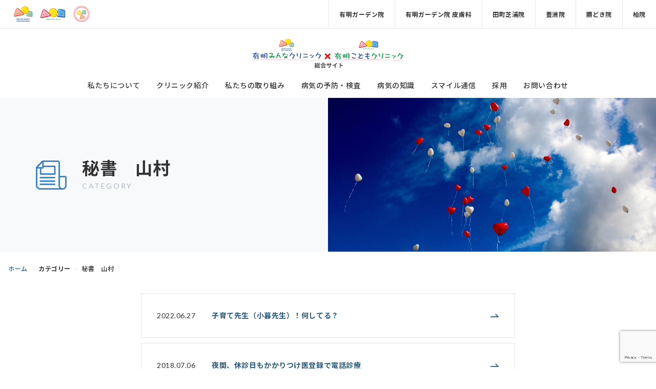

--- FILE ---
content_type: text/html; charset=UTF-8
request_url: https://child-clinic.or.jp/blog-yamamura/
body_size: 119572
content:
<!doctype html><html lang="ja"><head prefix="og: http://ogp.me/ns# fb: http://ogp.me/ns/fb# article: http://ogp.me/ns/article#"><meta charset="UTF-8"><meta name="viewport" content="width=device-width, initial-scale=1, shrink-to-fit=no"><link href="https://fonts.googleapis.com/css2?family=Noto+Sans+JP:wght@400;500;700&display=swap" rel="stylesheet"><link href="https://child-clinic.or.jp/wp-content/cache/autoptimize/autoptimize_single_cd6232c89d472868c0af0415fc2f5221.php?1724048718" rel="stylesheet" type="text/css"><style>#wpadminbar #wp-admin-bar-wccp_free_top_button .ab-icon:before {
	content: "\f160";
	color: #02CA02;
	top: 3px;
}
#wpadminbar #wp-admin-bar-wccp_free_top_button .ab-icon {
	transform: rotate(45deg);
}</style><meta name='robots' content='index, follow, max-image-preview:large, max-snippet:-1, max-video-preview:-1' />  <script defer src="[data-uri]"></script> <title>秘書　山村 アーカイブ - 有明みんなクリニック・有明こどもクリニック総合サイト</title><link rel="canonical" href="https://child-clinic.or.jp/blog-yamamura/" /><meta property="og:locale" content="ja_JP" /><meta property="og:type" content="article" /><meta property="og:title" content="秘書　山村 アーカイブ - 有明みんなクリニック・有明こどもクリニック総合サイト" /><meta property="og:url" content="https://child-clinic.or.jp/blog-yamamura/" /><meta property="og:site_name" content="有明みんなクリニック・有明こどもクリニック総合サイト" /><meta name="twitter:card" content="summary_large_image" /> <script type="application/ld+json" class="yoast-schema-graph">{"@context":"https://schema.org","@graph":[{"@type":"CollectionPage","@id":"https://child-clinic.or.jp/blog-yamamura/","url":"https://child-clinic.or.jp/blog-yamamura/","name":"秘書　山村 アーカイブ - 有明みんなクリニック・有明こどもクリニック総合サイト","isPartOf":{"@id":"https://child-clinic.or.jp/#website"},"breadcrumb":{"@id":"https://child-clinic.or.jp/blog-yamamura/#breadcrumb"},"inLanguage":"ja"},{"@type":"BreadcrumbList","@id":"https://child-clinic.or.jp/blog-yamamura/#breadcrumb","itemListElement":[{"@type":"ListItem","position":1,"name":"ホーム","item":"https://child-clinic.or.jp/"},{"@type":"ListItem","position":2,"name":"秘書　山村"}]},{"@type":"WebSite","@id":"https://child-clinic.or.jp/#website","url":"https://child-clinic.or.jp/","name":"有明みんなクリニック・有明こどもクリニック総合サイト","description":"江東区有明・豊洲・勝どき・田町芝浦の小児科・小児皮膚科・アレルギー科・内科・小児耳鼻咽喉科・耳鼻咽喉科クリニック","publisher":{"@id":"https://child-clinic.or.jp/#organization"},"potentialAction":[{"@type":"SearchAction","target":{"@type":"EntryPoint","urlTemplate":"https://child-clinic.or.jp/?s={search_term_string}"},"query-input":{"@type":"PropertyValueSpecification","valueRequired":true,"valueName":"search_term_string"}}],"inLanguage":"ja"},{"@type":"Organization","@id":"https://child-clinic.or.jp/#organization","name":"有明みんなクリニック・有明こどもクリニック・有明ひふかクリニック","url":"https://child-clinic.or.jp/","logo":{"@type":"ImageObject","inLanguage":"ja","@id":"https://child-clinic.or.jp/#/schema/logo/image/","url":"https://child-clinic.or.jp/wp-content/uploads/2020/08/logo_brand.png","contentUrl":"https://child-clinic.or.jp/wp-content/uploads/2020/08/logo_brand.png","width":468,"height":110,"caption":"有明みんなクリニック・有明こどもクリニック・有明ひふかクリニック"},"image":{"@id":"https://child-clinic.or.jp/#/schema/logo/image/"},"sameAs":["https://www.facebook.com/profile.php?id=61557730733079"]}]}</script> <link rel='dns-prefetch' href='//stats.wp.com' /><link rel='dns-prefetch' href='//fonts.googleapis.com' /><link rel="alternate" type="application/rss+xml" title="有明みんなクリニック・有明こどもクリニック総合サイト &raquo; フィード" href="https://child-clinic.or.jp/feed/" /><link rel="alternate" type="application/rss+xml" title="有明みんなクリニック・有明こどもクリニック総合サイト &raquo; コメントフィード" href="https://child-clinic.or.jp/comments/feed/" /><link rel="alternate" type="application/rss+xml" title="有明みんなクリニック・有明こどもクリニック総合サイト &raquo; 秘書　山村 カテゴリーのフィード" href="https://child-clinic.or.jp/blog-yamamura/feed/" /> <script defer src="[data-uri]"></script> <style id='wp-emoji-styles-inline-css' type='text/css'>img.wp-smiley, img.emoji {
		display: inline !important;
		border: none !important;
		box-shadow: none !important;
		height: 1em !important;
		width: 1em !important;
		margin: 0 0.07em !important;
		vertical-align: -0.1em !important;
		background: none !important;
		padding: 0 !important;
	}</style><link rel='stylesheet' id='wp-block-library-css' href='https://child-clinic.or.jp/wp-includes/css/dist/block-library/style.min.css?ver=6.6.4' type='text/css' media='all' /><link rel='stylesheet' id='mediaelement-css' href='https://child-clinic.or.jp/wp-includes/js/mediaelement/mediaelementplayer-legacy.min.css?ver=4.2.17' type='text/css' media='all' /><link rel='stylesheet' id='wp-mediaelement-css' href='https://child-clinic.or.jp/wp-includes/js/mediaelement/wp-mediaelement.min.css?ver=6.6.4' type='text/css' media='all' /><style id='jetpack-sharing-buttons-style-inline-css' type='text/css'>.jetpack-sharing-buttons__services-list{display:flex;flex-direction:row;flex-wrap:wrap;gap:0;list-style-type:none;margin:5px;padding:0}.jetpack-sharing-buttons__services-list.has-small-icon-size{font-size:12px}.jetpack-sharing-buttons__services-list.has-normal-icon-size{font-size:16px}.jetpack-sharing-buttons__services-list.has-large-icon-size{font-size:24px}.jetpack-sharing-buttons__services-list.has-huge-icon-size{font-size:36px}@media print{.jetpack-sharing-buttons__services-list{display:none!important}}.editor-styles-wrapper .wp-block-jetpack-sharing-buttons{gap:0;padding-inline-start:0}ul.jetpack-sharing-buttons__services-list.has-background{padding:1.25em 2.375em}</style><link rel='stylesheet' id='kicon-css' href='https://child-clinic.or.jp/wp-content/cache/autoptimize/autoptimize_single_eac929795279ad08221d23158d94def6.php?ver=1634105871' type='text/css' media='all' /><link rel='stylesheet' id='kicon-block-css' href='https://child-clinic.or.jp/wp-content/cache/autoptimize/autoptimize_single_0e82850a133612e6818fe1292e9457a3.php?ver=1634105871' type='text/css' media='all' /><link rel='stylesheet' id='sass-basis-core-css' href='https://child-clinic.or.jp/wp-content/cache/autoptimize/autoptimize_single_c683dc0ea852d5dcd34317b8c047bd94.php?ver=1741806327' type='text/css' media='all' /><link rel='stylesheet' id='snow-monkey-editor-css' href='https://child-clinic.or.jp/wp-content/cache/autoptimize/autoptimize_single_01809ebadc501721a669b66990b015c0.php?ver=1741806327' type='text/css' media='all' /><link rel='stylesheet' id='snow-monkey-editor@front-css' href='https://child-clinic.or.jp/wp-content/cache/autoptimize/autoptimize_single_b29268ef78bedd3072b0c878e7200e72.php?ver=1741806327' type='text/css' media='all' /><style id='classic-theme-styles-inline-css' type='text/css'>/*! This file is auto-generated */
.wp-block-button__link{color:#fff;background-color:#32373c;border-radius:9999px;box-shadow:none;text-decoration:none;padding:calc(.667em + 2px) calc(1.333em + 2px);font-size:1.125em}.wp-block-file__button{background:#32373c;color:#fff;text-decoration:none}</style><style id='global-styles-inline-css' type='text/css'>:root{--wp--preset--aspect-ratio--square: 1;--wp--preset--aspect-ratio--4-3: 4/3;--wp--preset--aspect-ratio--3-4: 3/4;--wp--preset--aspect-ratio--3-2: 3/2;--wp--preset--aspect-ratio--2-3: 2/3;--wp--preset--aspect-ratio--16-9: 16/9;--wp--preset--aspect-ratio--9-16: 9/16;--wp--preset--color--black: #000;--wp--preset--color--cyan-bluish-gray: #abb8c3;--wp--preset--color--white: #ffffff;--wp--preset--color--pale-pink: #f78da7;--wp--preset--color--vivid-red: #cf2e2e;--wp--preset--color--luminous-vivid-orange: #ff6900;--wp--preset--color--luminous-vivid-amber: #fcb900;--wp--preset--color--light-green-cyan: #7bdcb5;--wp--preset--color--vivid-green-cyan: #00d084;--wp--preset--color--pale-cyan-blue: #8ed1fc;--wp--preset--color--vivid-cyan-blue: #0693e3;--wp--preset--color--vivid-purple: #9b51e0;--wp--preset--color--primary: #295b7c;--wp--preset--color--secondary: #d17000;--wp--preset--color--success: #3b81bf;--wp--preset--color--info: #17a2b8;--wp--preset--color--warning: #ffc107;--wp--preset--color--danger: #b50046;--wp--preset--color--light: #f8f9fa;--wp--preset--color--dark: #333;--wp--preset--color--bg-primary: #cef0db;--wp--preset--color--bg-secondary: #f6e2cc;--wp--preset--color--bg-success: #eaf7d4;--wp--preset--color--bg-info: #d1ecf1;--wp--preset--color--bg-warning: #fff3cd;--wp--preset--color--bg-danger: #f0ccda;--wp--preset--color--bg-light: #fefefe;--wp--preset--color--bg-dark: #d6d6d6;--wp--preset--gradient--vivid-cyan-blue-to-vivid-purple: linear-gradient(135deg,rgba(6,147,227,1) 0%,rgb(155,81,224) 100%);--wp--preset--gradient--light-green-cyan-to-vivid-green-cyan: linear-gradient(135deg,rgb(122,220,180) 0%,rgb(0,208,130) 100%);--wp--preset--gradient--luminous-vivid-amber-to-luminous-vivid-orange: linear-gradient(135deg,rgba(252,185,0,1) 0%,rgba(255,105,0,1) 100%);--wp--preset--gradient--luminous-vivid-orange-to-vivid-red: linear-gradient(135deg,rgba(255,105,0,1) 0%,rgb(207,46,46) 100%);--wp--preset--gradient--very-light-gray-to-cyan-bluish-gray: linear-gradient(135deg,rgb(238,238,238) 0%,rgb(169,184,195) 100%);--wp--preset--gradient--cool-to-warm-spectrum: linear-gradient(135deg,rgb(74,234,220) 0%,rgb(151,120,209) 20%,rgb(207,42,186) 40%,rgb(238,44,130) 60%,rgb(251,105,98) 80%,rgb(254,248,76) 100%);--wp--preset--gradient--blush-light-purple: linear-gradient(135deg,rgb(255,206,236) 0%,rgb(152,150,240) 100%);--wp--preset--gradient--blush-bordeaux: linear-gradient(135deg,rgb(254,205,165) 0%,rgb(254,45,45) 50%,rgb(107,0,62) 100%);--wp--preset--gradient--luminous-dusk: linear-gradient(135deg,rgb(255,203,112) 0%,rgb(199,81,192) 50%,rgb(65,88,208) 100%);--wp--preset--gradient--pale-ocean: linear-gradient(135deg,rgb(255,245,203) 0%,rgb(182,227,212) 50%,rgb(51,167,181) 100%);--wp--preset--gradient--electric-grass: linear-gradient(135deg,rgb(202,248,128) 0%,rgb(113,206,126) 100%);--wp--preset--gradient--midnight: linear-gradient(135deg,rgb(2,3,129) 0%,rgb(40,116,252) 100%);--wp--preset--font-size--small: 12px;--wp--preset--font-size--medium: 16px;--wp--preset--font-size--large: 20px;--wp--preset--font-size--x-large: 42px;--wp--preset--font-size--larger: 48px;--wp--preset--spacing--20: 0.44rem;--wp--preset--spacing--30: 0.67rem;--wp--preset--spacing--40: 1rem;--wp--preset--spacing--50: 1.5rem;--wp--preset--spacing--60: 2.25rem;--wp--preset--spacing--70: 3.38rem;--wp--preset--spacing--80: 5.06rem;--wp--preset--shadow--natural: 6px 6px 9px rgba(0, 0, 0, 0.2);--wp--preset--shadow--deep: 12px 12px 50px rgba(0, 0, 0, 0.4);--wp--preset--shadow--sharp: 6px 6px 0px rgba(0, 0, 0, 0.2);--wp--preset--shadow--outlined: 6px 6px 0px -3px rgba(255, 255, 255, 1), 6px 6px rgba(0, 0, 0, 1);--wp--preset--shadow--crisp: 6px 6px 0px rgba(0, 0, 0, 1);}:where(.is-layout-flex){gap: 0.5em;}:where(.is-layout-grid){gap: 0.5em;}body .is-layout-flex{display: flex;}.is-layout-flex{flex-wrap: wrap;align-items: center;}.is-layout-flex > :is(*, div){margin: 0;}body .is-layout-grid{display: grid;}.is-layout-grid > :is(*, div){margin: 0;}:where(.wp-block-columns.is-layout-flex){gap: 2em;}:where(.wp-block-columns.is-layout-grid){gap: 2em;}:where(.wp-block-post-template.is-layout-flex){gap: 1.25em;}:where(.wp-block-post-template.is-layout-grid){gap: 1.25em;}.has-black-color{color: var(--wp--preset--color--black) !important;}.has-cyan-bluish-gray-color{color: var(--wp--preset--color--cyan-bluish-gray) !important;}.has-white-color{color: var(--wp--preset--color--white) !important;}.has-pale-pink-color{color: var(--wp--preset--color--pale-pink) !important;}.has-vivid-red-color{color: var(--wp--preset--color--vivid-red) !important;}.has-luminous-vivid-orange-color{color: var(--wp--preset--color--luminous-vivid-orange) !important;}.has-luminous-vivid-amber-color{color: var(--wp--preset--color--luminous-vivid-amber) !important;}.has-light-green-cyan-color{color: var(--wp--preset--color--light-green-cyan) !important;}.has-vivid-green-cyan-color{color: var(--wp--preset--color--vivid-green-cyan) !important;}.has-pale-cyan-blue-color{color: var(--wp--preset--color--pale-cyan-blue) !important;}.has-vivid-cyan-blue-color{color: var(--wp--preset--color--vivid-cyan-blue) !important;}.has-vivid-purple-color{color: var(--wp--preset--color--vivid-purple) !important;}.has-black-background-color{background-color: var(--wp--preset--color--black) !important;}.has-cyan-bluish-gray-background-color{background-color: var(--wp--preset--color--cyan-bluish-gray) !important;}.has-white-background-color{background-color: var(--wp--preset--color--white) !important;}.has-pale-pink-background-color{background-color: var(--wp--preset--color--pale-pink) !important;}.has-vivid-red-background-color{background-color: var(--wp--preset--color--vivid-red) !important;}.has-luminous-vivid-orange-background-color{background-color: var(--wp--preset--color--luminous-vivid-orange) !important;}.has-luminous-vivid-amber-background-color{background-color: var(--wp--preset--color--luminous-vivid-amber) !important;}.has-light-green-cyan-background-color{background-color: var(--wp--preset--color--light-green-cyan) !important;}.has-vivid-green-cyan-background-color{background-color: var(--wp--preset--color--vivid-green-cyan) !important;}.has-pale-cyan-blue-background-color{background-color: var(--wp--preset--color--pale-cyan-blue) !important;}.has-vivid-cyan-blue-background-color{background-color: var(--wp--preset--color--vivid-cyan-blue) !important;}.has-vivid-purple-background-color{background-color: var(--wp--preset--color--vivid-purple) !important;}.has-black-border-color{border-color: var(--wp--preset--color--black) !important;}.has-cyan-bluish-gray-border-color{border-color: var(--wp--preset--color--cyan-bluish-gray) !important;}.has-white-border-color{border-color: var(--wp--preset--color--white) !important;}.has-pale-pink-border-color{border-color: var(--wp--preset--color--pale-pink) !important;}.has-vivid-red-border-color{border-color: var(--wp--preset--color--vivid-red) !important;}.has-luminous-vivid-orange-border-color{border-color: var(--wp--preset--color--luminous-vivid-orange) !important;}.has-luminous-vivid-amber-border-color{border-color: var(--wp--preset--color--luminous-vivid-amber) !important;}.has-light-green-cyan-border-color{border-color: var(--wp--preset--color--light-green-cyan) !important;}.has-vivid-green-cyan-border-color{border-color: var(--wp--preset--color--vivid-green-cyan) !important;}.has-pale-cyan-blue-border-color{border-color: var(--wp--preset--color--pale-cyan-blue) !important;}.has-vivid-cyan-blue-border-color{border-color: var(--wp--preset--color--vivid-cyan-blue) !important;}.has-vivid-purple-border-color{border-color: var(--wp--preset--color--vivid-purple) !important;}.has-vivid-cyan-blue-to-vivid-purple-gradient-background{background: var(--wp--preset--gradient--vivid-cyan-blue-to-vivid-purple) !important;}.has-light-green-cyan-to-vivid-green-cyan-gradient-background{background: var(--wp--preset--gradient--light-green-cyan-to-vivid-green-cyan) !important;}.has-luminous-vivid-amber-to-luminous-vivid-orange-gradient-background{background: var(--wp--preset--gradient--luminous-vivid-amber-to-luminous-vivid-orange) !important;}.has-luminous-vivid-orange-to-vivid-red-gradient-background{background: var(--wp--preset--gradient--luminous-vivid-orange-to-vivid-red) !important;}.has-very-light-gray-to-cyan-bluish-gray-gradient-background{background: var(--wp--preset--gradient--very-light-gray-to-cyan-bluish-gray) !important;}.has-cool-to-warm-spectrum-gradient-background{background: var(--wp--preset--gradient--cool-to-warm-spectrum) !important;}.has-blush-light-purple-gradient-background{background: var(--wp--preset--gradient--blush-light-purple) !important;}.has-blush-bordeaux-gradient-background{background: var(--wp--preset--gradient--blush-bordeaux) !important;}.has-luminous-dusk-gradient-background{background: var(--wp--preset--gradient--luminous-dusk) !important;}.has-pale-ocean-gradient-background{background: var(--wp--preset--gradient--pale-ocean) !important;}.has-electric-grass-gradient-background{background: var(--wp--preset--gradient--electric-grass) !important;}.has-midnight-gradient-background{background: var(--wp--preset--gradient--midnight) !important;}.has-small-font-size{font-size: var(--wp--preset--font-size--small) !important;}.has-medium-font-size{font-size: var(--wp--preset--font-size--medium) !important;}.has-large-font-size{font-size: var(--wp--preset--font-size--large) !important;}.has-x-large-font-size{font-size: var(--wp--preset--font-size--x-large) !important;}
:where(.wp-block-post-template.is-layout-flex){gap: 1.25em;}:where(.wp-block-post-template.is-layout-grid){gap: 1.25em;}
:where(.wp-block-columns.is-layout-flex){gap: 2em;}:where(.wp-block-columns.is-layout-grid){gap: 2em;}
:root :where(.wp-block-pullquote){font-size: 1.5em;line-height: 1.6;}</style><link rel='stylesheet' id='contact-form-7-css' href='https://child-clinic.or.jp/wp-content/cache/autoptimize/autoptimize_single_3fd2afa98866679439097f4ab102fe0a.php?ver=6.0.6' type='text/css' media='all' /><link rel='stylesheet' id='snow-monkey-editor@view-css' href='https://child-clinic.or.jp/wp-content/cache/autoptimize/autoptimize_single_5409102eba7a2c43161079f243069160.php?ver=1741806327' type='text/css' media='all' /><link rel='stylesheet' id='clinics-google-fonts-css' href='https://fonts.googleapis.com/css?family=Lato%3A400%2C700&#038;display=swap&#038;ver=6.6.4' type='text/css' media='all' /><link rel='stylesheet' id='dashicons-css' href='https://child-clinic.or.jp/wp-includes/css/dashicons.min.css?ver=6.6.4' type='text/css' media='all' /><link rel='stylesheet' id='clinics-screen-css' href='https://child-clinic.or.jp/wp-content/cache/autoptimize/autoptimize_single_8dd47f69687437a9f6a032630763f1de.php?ver=2390d5af6bea9c777db3c1793726ca418cf2c4c9dd728bc46752878ee6da501c' type='text/css' media='all' /><link rel='stylesheet' id='slb_core-css' href='https://child-clinic.or.jp/wp-content/cache/autoptimize/autoptimize_single_a5bb779e3f9eef4a7dac11ff9eb10e19.php?ver=2.9.4' type='text/css' media='all' /><link rel='stylesheet' id='tsoh-style-css' href='https://child-clinic.or.jp/wp-content/cache/autoptimize/autoptimize_single_a3b650d6def5cc77f63a87a79251803c.php?ver=2.2.1' type='text/css' media='all' /> <script type="text/javascript" src="https://child-clinic.or.jp/wp-includes/js/jquery/jquery.min.js?ver=3.7.1" id="jquery-core-js"></script> <script defer type="text/javascript" src="https://child-clinic.or.jp/wp-includes/js/jquery/jquery-migrate.min.js?ver=3.4.1" id="jquery-migrate-js"></script> <script type="text/javascript" src="https://child-clinic.or.jp/wp-content/cache/autoptimize/autoptimize_single_f59a1dc32880e740b64e3e8e0f639284.php?ver=1741806327" id="snow-monkey-editor-js" defer="defer" data-wp-strategy="defer"></script> <link rel="https://api.w.org/" href="https://child-clinic.or.jp/wp-json/" /><link rel="alternate" title="JSON" type="application/json" href="https://child-clinic.or.jp/wp-json/wp/v2/categories/5" /><link rel="EditURI" type="application/rsd+xml" title="RSD" href="https://child-clinic.or.jp/xmlrpc.php?rsd" /><meta name="generator" content="WordPress 6.6.4" />  <script defer src="[data-uri]"></script> <noscript><img height="1" width="1" style="display:none"
src="https://www.facebook.com/tr?id=1567733390669718&ev=PageView&noscript=1"
/></noscript> <script defer id="wpcp_disable_selection" src="[data-uri]"></script> <script defer id="wpcp_disable_Right_Click" src="[data-uri]"></script> <style>.unselectable
{
-moz-user-select:none;
-webkit-user-select:none;
cursor: default;
}
html
{
-webkit-touch-callout: none;
-webkit-user-select: none;
-khtml-user-select: none;
-moz-user-select: none;
-ms-user-select: none;
user-select: none;
-webkit-tap-highlight-color: rgba(0,0,0,0);
}</style> <script defer id="wpcp_css_disable_selection" src="[data-uri]"></script> <style>img#wpstats{display:none}</style><style type="text/css">.site-reservation-link:hover,.site-reservation-link:active{background-color:#204863;}</style><link rel="icon" href="https://child-clinic.or.jp/wp-content/uploads/2020/09/cropped-favicon-32x32.png" sizes="32x32" /><link rel="icon" href="https://child-clinic.or.jp/wp-content/uploads/2020/09/cropped-favicon-192x192.png" sizes="192x192" /><link rel="apple-touch-icon" href="https://child-clinic.or.jp/wp-content/uploads/2020/09/cropped-favicon-180x180.png" /><meta name="msapplication-TileImage" content="https://child-clinic.or.jp/wp-content/uploads/2020/09/cropped-favicon-270x270.png" /><style type="text/css" id="wp-custom-css">/* NEW CHILD CLINIC CSS */
/*----------------------
 * 1. Theme Overwrite
 * 	  1.1 Collapsible
 * 2. Gutenberg
 * 	  2.1 Bug
 * 	  2.2 Add Class
 * 3. Header
 * 	  3.1 MS Logo
 * 	  3.2 Custom Logo
 * 	  3.3 Menu
 * 4. Widget
 * 5. Page Contact
 * 6. Utility
 * 	  6.1 Br
 * 	  6.2 Text Align
 */



/* 固定ページのページタイトルとアイキャッチ画像を非表示 */
.page .page-header {
    display: none;
}
/*************************************
1. Theme Overwrite
*************************************/
/* 1.1 Collapsible
===========================*/
.clinics-collapsible-header {
  height: auto;
}
.clinics-collapsible-header:after {
  right: 4px;
}


/*************************************
2. Gutenberg
*************************************/
/* 2.1 Bug
===========================*/
.wp-block-button {
margin-top: 10px;
margin-bottom: 30px;
}
.clinics-collapsible:not(:last-child)  {
margin-bottom: 0 !important;
}
img,
.wp-block-image img,
.wp-block-media-text__media img,
.wp-block-table img {
width: 100%;
height: auto;
}


/* 2.2 Add Class
=========================== */
.group__column-one .wp-block-group__inner-container {
  max-width: 554px;
}
.bg__leafGreen .wp-block-media-text__content {
  background-color: #fbfcfa;
}
.responsive__wrap {
  height: 0;
  overflow: hidden;
  padding-bottom: 56.25%;
  position: relative;
}
.responsive__wrap iframe {
  position: absolute;
  left: 0;
  top: 0;
  height: 100%;
  width: 100%;
}



/*************************************
3. Header
*************************************/
/* 3.1 MS Logo
=========================== */
.clinics-ms-nav-link {
  padding: 8px 20px;
}
.clinics-ms-nav-link .clinics-ms-logo {
  max-height: 38px;
}



/* 3.2 Custom Logo
=========================== */
.site-title {
  transform: translateX(16px);
  -webkit-transform: translateX(16px);
}
.custom-logo{
  /*max-width: 233px;*/
  max-width: none;
}
@media (min-width: 768px) {
  .site-title {
    margin-bottom: 0;
    transform: translateX(0);
    -webkit-transform: translateX(0);
  }
  .custom-logo {
    max-width: 480px;
    max-height: 60px;
  }
}


/* 3.3 Menu
===========================*/
.main-nav-menu>li.toggle>.sub-menu {
  flex-flow: wrap;
}
@media (min-width: 768px) {
  .main-nav-menu>li>.sub-menu>li {
   
    width: calc( ( 100% ) / 3 );
  }
}



/*************************************
4. Widget
*************************************/
.footer-widget-area-container .container {
  max-width: 1700px;
}
.widget-footer {
  padding: 30px 20px;
}
.footer-widget-area .announcement {
  margin-bottom: 8px;
  color: #ec080c;
}
.footer-widget-area .wp-block-table {
  margin-top: 0;
  border: none;
}
.footer-widget-area .wp-block-table th,
.footer-widget-area .wp-block-table td {
  vertical-align: middle;
}
.footer-widget-area .wp-block-table tbody th {
  white-space: normal;
  min-width: 123px;
  max-width: 123px;
}
@media (min-width: 768px) {
  .widget-footer {
    padding: 30px;
  }
  .footer-widget-area .wp-block-table tbody th {
    white-space: nowrap;
    max-width: none;
  }
}


/*************************************
5. Page Contact
*************************************/
.form-required {
  display: inline-block;
  background: #c71e1e;
  margin: 0 0 0 5px;
  font-size: 0.63rem;
  color: #FFF;
  vertical-align: baseline;
  padding: 0 8px;
  font-weight: bold;
  position: relative;
  top: -1px;
}
.form-ttl {
  display: inline-block;
  margin-bottom: 4px;
  width: 100%;
}
.wpcf7-form .wpcf7-list-item {
  display: inline-block;
}
.wpcf7-form .btn-group-contact input[type="button"].fix,
.wpcf7-form .btn-group-contact input[type="submit"] {
  display: block;
  border-width: 1px;
  border-radius: 0.3rem;
  font-weight: 500;
  margin: 0 auto;
  padding: 1rem 1.875rem !important;
  width: 148px !important;
}
.wpcf7-form .btn-group-contact input[type="button"].fix {
  background-color: #8a8a8a !important;
  color: #fff !important;
  height: auto !important;
}
.wpcf7-form .btn-group-contact .ajax-loader {
  margin: 4px auto 0;
  display: block;
}
@media (min-width: 992px) {
  .wpcf7-form label {
    width: 100%;
  }
  .wpcf7-form input[type="text"],
  .wpcf7-form input[type="email"],
  .wpcf7-form input[type="tel"] {
    width: 65% !important;
  }
  .wpcf7-form .wpcf7-list-item.first {
    padding-left: .37rem;
  }
}



/*************************************
6. Utility
*************************************/
/* 6.1 Br
=========================== */
.u-br__sp {
  display: inline-block !important;
}
.u-br__tab {
  display: none !important;
}
.u-br__pc {
  display: none !important;
}
@media screen and (min-width: 768px) and (max-width: 991px) {
  .u-br__sp {
    display: none !important;
  }
  .u-br__tab {
    display: inline-block !important;
  }
  .u-br__pc {
    display: none !important;
  }
}
@media screen and (min-width: 992px) {
  .u-br__sp {
    display: none !important;
  }
  .u-br__tab {
    display: none !important;
  }
  .u-br__pc {
    display: inline-block !important;
  }
}


/* 6.2 Text Align
=========================== */
.u-textCenter {
  text-align: center !important;
}

#slb_viewer_slb_default > div.slb_viewer_layout > div > div.slb_content > div.slb_controls > span.slb_slideshow > span {
	background:none;
	
}





body {
  font-family: "Noto Sans JP", "Helvetica Neue", "Helvetica", "Arial", sans-serif !important;
  font-weight: 400; /* ← Mediumで視認性UP（1段階太く） */
  letter-spacing: 0.04em; /* ← 読みやすさ向上のための字間 */
  line-height: 1.8;
}

nav a, .menu a, .navigation a {
  font-weight: 500; /* ナビはさらに強調して太めに */
}




.box {/* スタッフ紹介の吹き出し */
    position: relative;
    padding: 1.5rem 1.2rem 1.7rem; /* 余白 */
    border-bottom: 2px solid #333;
    background: linear-gradient(#FFFACD 0 calc(100% - 0.2rem), white calc(100% - 0.2rem)); /* 淡い黄色に変更 */
    font-size: 14px;
}

.box:before,
.box:after {
    position: absolute;
    left: 50%;
    content: "";
    height: 0;
    width: 0;
}

.box:before {
    top: 100%;
    border: 9px solid;
    border-color: transparent;
    border-top-color: #333;
    margin-left: -9px;
}

.box:after {
    top: 99%;
    border: 8px solid;
    border-color: transparent;
    border-top-color: white;
    margin-left: -8px;
}

.box p {
    color: #333;
    line-height: 1.6;
    margin: 0;
}

/* 名前だけ強調する場合 */
.box p span.name {
    font-weight: bold;
    font-size: 18px;
}


.box-blue { /* 水色の吹き出し  */
    position: relative;
    padding: 1.5rem 1.2rem 1.7rem;
    border-bottom: 2px solid #333;
    background: linear-gradient(#DFF3F9 0 calc(100% - 0.2rem), white calc(100% - 0.2rem));
    font-size: 14px;
}

.box-blue:before,
.box-blue:after {
    position: absolute;
    left: 50%;
    content: "";
    height: 0;
    width: 0;
}

.box-blue:before {
    top: 100%;
    border: 9px solid;
    border-color: transparent;
    border-top-color: #333;
    margin-left: -9px;
}

.box-blue:after {
    top: 99%;
    border: 8px solid;
    border-color: transparent;
    border-top-color: white;
    margin-left: -8px;
}

.box-blue p {
    color: #333;
    line-height: 1.6;
    margin: 0;
}

.box-blue p span.name {
    font-weight: bold;
    font-size: 18px;
}

/* modal */
.p-layer {
  /* background: rgba(0, 0, 0, 0.5); */
  width: 100%;
  height: 100%;
  position: fixed;
  top: 0;
  left: 0;
  z-index: -1;
  opacity: 0;
  visibility: hidden;
  transition: opacity 1s linear, visibility 1s linear, z-index 1s linear;
}

.p-layer.is-open {
  z-index: 999999;
  opacity: 1;
  visibility: visible;
}

.p-layer.is-open .p-modal {
  opacity: 1;
  visibility: visible;
}

.p-modal__button-wrap {
  position: absolute;
  right: -19px;
  top: -19px;
  display: inline-flex;
}


.p-close-button {
  position: relative;
  width: 38px;
  height: 38px;
  background: #20327e;
  border-radius: 50%;
  padding: 0;
  border: transparent;
  cursor: pointer;
}

.p-close-button span {
  width: 25px;
  height: 2px;
  background: #fff;
  display: inline-block;
  position: absolute;
  left: calc(50% - 12px);
  top: 50%;
  border-radius: 20px;
}

.p-close-button span:nth-child(1) {
  transform: rotate(45deg) translate(-1px, -1px);
}

.p-close-button span:nth-child(2) {
  transform: rotate(-45deg) translate(1px, -1px);
}

.p-modal {
  position: absolute;
  top: 50%;
  left: 50%;
  z-index: 101;
  transform: translate(-50%, -50%);
  -webkit-transform: translate(-50%, -50%);
  -ms-transform: translate(-50%, -50%);
  margin-right: auto;
  margin-left: auto;
  width: 45%;
  min-width: 300px;
  max-width:400px;
  opacity: 0;
  visibility: hidden;
  transition: visibility .7s linear, opacity .7s linear;
}


.p-modal__inner {
  position: relative;
  margin-left: auto;
  margin-right: auto;
  background: #fff;
  box-shadow: 10px 10px 13px 2px rgba(0, 0, 0, 0.25);
  border-radius: 13px;
  display: block;
  padding: 0;
  height: auto;
}

@media screen and (max-width:1279px) {
  .p-modal {
    width: 35%;
  }
}

@media screen and (max-width:500px) {
  .p-modal {
    top: 47%;
    max-height: none;
    overflow-y: inherit;
  }
}</style><meta name="google-site-verification" content="eyR8e2VjYy_6RoAOImXR8uCR4yJxeJyEY-QglBMUvug" /></head><body class="archive category category-blog-yamamura category-5 wp-custom-logo wp-embed-responsive unselectable metaslider-plugin hfeed no-sidebar not-wp-admin"> <noscript> <iframe src="https://www.googletagmanager.com/ns.html?id=GTM-TLVWQT79"
 height="0" width="0" style="display:none;visibility:hidden"></iframe> </noscript><div id="page" class="site"> <a class="skip-link" href="#content"> メインコンテンツへスキップ</a><header id="masthead" class="site__header bg-white sticky-top"><header class="clinics-ms-nav d-none d-md-flex"> <a href="/" class="clinics-ms-nav-link"><img width="468" height="110" src="https://child-clinic.or.jp/wp-content/uploads/2020/08/logo_brand2.png" class="clinics-ms-logo" alt="有明みんなクリニック・有明こどもクリニック・有明ひふかクリニック" decoding="async" fetchpriority="high" srcset="https://child-clinic.or.jp/wp-content/uploads/2020/08/logo_brand2.png 468w, https://child-clinic.or.jp/wp-content/uploads/2020/08/logo_brand2-290x68.png 290w" sizes="(max-width: 468px) 100vw, 468px" /></a><nav class="clinics-ms-menu-container clinics-ms-menu-pc"><ul id="menu-%e5%8c%bb%e9%99%a2%e4%b8%80%e8%a6%a7%e3%83%a1%e3%83%8b%e3%83%a5%e3%83%bc" class="clinics-ms-menu"><li id="menu-item-9875" class="menu-item menu-item-type-custom menu-item-object-custom menu-item-9875 menu-item-with-image"><a target="_blank" rel="noopener" href="https://ariake.child-clinic.or.jp/">有明ガーデン院</a></li><li id="menu-item-11653" class="menu-item menu-item-type-custom menu-item-object-custom menu-item-11653 menu-item-with-image"><a target="_blank" rel="noopener" href="https://ariakeskin-garden.child-clinic.or.jp/">有明ガーデン院 皮膚科</a></li><li id="menu-item-9878" class="menu-item menu-item-type-custom menu-item-object-custom menu-item-9878 menu-item-with-image"><a target="_blank" rel="noopener" href="https://tamachi-shibaura.child-clinic.or.jp/">田町芝浦院</a></li><li id="menu-item-9876" class="menu-item menu-item-type-custom menu-item-object-custom menu-item-9876 menu-item-with-image"><a target="_blank" rel="noopener" href="https://toyosu.child-clinic.or.jp">豊洲院</a></li><li id="menu-item-9877" class="menu-item menu-item-type-custom menu-item-object-custom menu-item-9877 menu-item-with-image"><a target="_blank" rel="noopener" href="https://child-clinic.or.jp/kachidokibyoin.html">勝どき院</a></li><li id="menu-item-15943" class="menu-item menu-item-type-custom menu-item-object-custom menu-item-15943"><a href="https://kashiwa.child-clinic.or.jp/">柏院</a></li></ul></nav></header><div class="container position-relative"><div class="d-flex flex-column justify-content-center site-brand"><div class="d-flex justify-content-between position-relative"><div id="site-branding" class="mx-auto"><div class="site-title"><a href="https://child-clinic.or.jp/" class="custom-logo-link" rel="home"><img width="500" height="100" src="https://child-clinic.or.jp/wp-content/uploads/2024/05/cropped-36c77fdd35e7325a58f570e59448391d-e1714535343104.png" class="custom-logo" alt="有明みんなクリニック・有明こどもクリニック総合サイト" decoding="async" srcset="https://child-clinic.or.jp/wp-content/uploads/2024/05/cropped-36c77fdd35e7325a58f570e59448391d-e1714535343104.png 500w, https://child-clinic.or.jp/wp-content/uploads/2024/05/cropped-36c77fdd35e7325a58f570e59448391d-e1714535343104-290x58.png 290w" sizes="(max-width: 500px) 100vw, 500px" /></a></div></div></div><div id="site-navigation" class="mx-md-auto hidden-ms"><nav class="main-nav header-dropdown d-none d-md-block"><ul class="main-nav-menu mb-1 mb-md-0"><li id="menu-item-11053" class="menu-item menu-item-type-post_type menu-item-object-page menu-item-has-children menu-item-11053 d-block d-md-inline-block m-md-0 py-1 py-md-2 px-md-3"><a href="https://child-clinic.or.jp/about/">私たちについて</a><ul class="sub-menu"><li id="menu-item-10744" class="menu-item menu-item-type-post_type menu-item-object-page menu-item-10744 d-block d-md-inline-block m-md-0 py-1 py-md-2 px-md-3 menu-item-with-image"><a href="https://child-clinic.or.jp/about/our-passion/"><img src="https://child-clinic.or.jp/wp-content/uploads/2024/06/7-480x270.jpg" alt="私たちの想い" class="menu-item-image" /><br />私たちの想い</a></li><li id="menu-item-10745" class="menu-item menu-item-type-post_type menu-item-object-page menu-item-10745 d-block d-md-inline-block m-md-0 py-1 py-md-2 px-md-3 menu-item-with-image"><a href="https://child-clinic.or.jp/about/our-policy/"><img src="https://child-clinic.or.jp/wp-content/uploads/2024/06/15-480x270.jpg" alt="治療方針と診療科目" class="menu-item-image" /><br />治療方針と診療科目</a></li><li id="menu-item-11186" class="menu-item menu-item-type-post_type menu-item-object-page menu-item-11186 d-block d-md-inline-block m-md-0 py-1 py-md-2 px-md-3 menu-item-with-image"><a href="https://child-clinic.or.jp/about/our-clinics/"><img src="https://child-clinic.or.jp/wp-content/uploads/2024/06/5-480x270.jpg" alt="クリニック一覧" class="menu-item-image" /><br />クリニック一覧</a></li><li id="menu-item-11187" class="menu-item menu-item-type-post_type menu-item-object-page menu-item-11187 d-block d-md-inline-block m-md-0 py-1 py-md-2 px-md-3 menu-item-with-image"><a href="https://child-clinic.or.jp/about/doctors/"><img src="https://child-clinic.or.jp/wp-content/uploads/2024/06/40-480x270.jpg" alt="医師のご紹介　" class="menu-item-image" /><br />医師のご紹介　</a></li></ul></li><li id="menu-item-13850" class="menu-item menu-item-type-custom menu-item-object-custom menu-item-has-children menu-item-13850 d-block d-md-inline-block m-md-0 py-1 py-md-2 px-md-3"><a href="https://child-clinic.or.jp/about/our-clinics/">クリニック紹介</a><ul class="sub-menu"><li id="menu-item-13851" class="menu-item menu-item-type-custom menu-item-object-custom menu-item-13851 d-block d-md-inline-block m-md-0 py-1 py-md-2 px-md-3 menu-item-with-image"><a href="https://ariake.child-clinic.or.jp/"><img src="https://child-clinic.or.jp/wp-content/uploads/2024/06/favicon-480x270.png" alt="有明みんなクリニック 有明ガーデン院" class="menu-item-image" /><br />有明みんなクリニック 有明ガーデン院</a></li><li id="menu-item-13852" class="menu-item menu-item-type-custom menu-item-object-custom menu-item-13852 d-block d-md-inline-block m-md-0 py-1 py-md-2 px-md-3 menu-item-with-image"><a href="https://tamachi-shibaura.child-clinic.or.jp"><img src="https://child-clinic.or.jp/wp-content/uploads/2024/06/favicon-480x270.png" alt="有明みんなクリニック 田町芝浦院" class="menu-item-image" /><br />有明みんなクリニック 田町芝浦院</a></li><li id="menu-item-13853" class="menu-item menu-item-type-custom menu-item-object-custom menu-item-13853 d-block d-md-inline-block m-md-0 py-1 py-md-2 px-md-3 menu-item-with-image"><a href="https://toyosu.child-clinic.or.jp"><img src="https://child-clinic.or.jp/wp-content/uploads/2024/06/6a4f6df3aada7dd98b3e5381215d0528-290x270.png" alt="豊洲みんなクリニック 豊洲院" class="menu-item-image" /><br />豊洲みんなクリニック 豊洲院</a></li><li id="menu-item-13854" class="menu-item menu-item-type-custom menu-item-object-custom menu-item-13854 d-block d-md-inline-block m-md-0 py-1 py-md-2 px-md-3 menu-item-with-image"><a href="https://kachidoki.child-clinic.or.jp"><img src="https://child-clinic.or.jp/wp-content/uploads/2024/06/6a4f6df3aada7dd98b3e5381215d0528-290x270.png" alt="有明こどもクリニック 勝どき院" class="menu-item-image" /><br />有明こどもクリニック 勝どき院</a></li><li id="menu-item-13855" class="menu-item menu-item-type-custom menu-item-object-custom menu-item-13855 d-block d-md-inline-block m-md-0 py-1 py-md-2 px-md-3 menu-item-with-image"><a href="https://ariakeskin-garden.child-clinic.or.jp"><img src="https://child-clinic.or.jp/wp-content/uploads/2024/06/favicon-480x270.png" alt="有明みんなクリニック有明ガーデン院　皮膚科" class="menu-item-image" /><br />有明みんなクリニック有明ガーデン院　皮膚科</a></li><li id="menu-item-15941" class="menu-item menu-item-type-custom menu-item-object-custom menu-item-15941 d-block d-md-inline-block m-md-0 py-1 py-md-2 px-md-3 menu-item-with-image"><a href="https://kashiwa.child-clinic.or.jp/"><img src="https://child-clinic.or.jp/wp-content/uploads/2024/06/2363adb72fb8712a7ffc9179b36ad565-480x270.png" alt="柏みんなクリニック イオン柏院" class="menu-item-image" /><br />柏みんなクリニック イオン柏院</a></li></ul></li><li id="menu-item-11188" class="menu-item menu-item-type-post_type menu-item-object-page menu-item-has-children menu-item-11188 d-block d-md-inline-block m-md-0 py-1 py-md-2 px-md-3"><a href="https://child-clinic.or.jp/initiative/">私たちの取り組み</a><ul class="sub-menu"><li id="menu-item-11190" class="menu-item menu-item-type-post_type menu-item-object-page menu-item-11190 d-block d-md-inline-block m-md-0 py-1 py-md-2 px-md-3 menu-item-with-image"><a href="https://child-clinic.or.jp/initiative/online/"><img src="https://child-clinic.or.jp/wp-content/uploads/2024/06/32-480x270.jpg" alt="オンライン診療" class="menu-item-image" /><br />オンライン診療</a></li><li id="menu-item-11191" class="menu-item menu-item-type-post_type menu-item-object-page menu-item-11191 d-block d-md-inline-block m-md-0 py-1 py-md-2 px-md-3 menu-item-with-image"><a href="https://child-clinic.or.jp/initiative/primary-care/"><img src="https://child-clinic.or.jp/wp-content/uploads/2024/06/40-480x270.jpg" alt="かかりつけ医登録" class="menu-item-image" /><br />かかりつけ医登録</a></li><li id="menu-item-11192" class="menu-item menu-item-type-post_type menu-item-object-page menu-item-11192 d-block d-md-inline-block m-md-0 py-1 py-md-2 px-md-3 menu-item-with-image"><a href="https://child-clinic.or.jp/initiative/immunization/"><img src="https://child-clinic.or.jp/wp-content/uploads/2024/06/27-480x270.jpg" alt="痛みを軽減する注射" class="menu-item-image" /><br />痛みを軽減する注射</a></li><li id="menu-item-11193" class="menu-item menu-item-type-post_type menu-item-object-page menu-item-11193 d-block d-md-inline-block m-md-0 py-1 py-md-2 px-md-3 menu-item-with-image"><a href="https://child-clinic.or.jp/initiative/childcare-room/"><img src="https://child-clinic.or.jp/wp-content/uploads/2024/06/9-480x270.jpg" alt="病児保育室" class="menu-item-image" /><br />病児保育室</a></li></ul></li><li id="menu-item-10746" class="menu-item menu-item-type-post_type menu-item-object-page menu-item-has-children menu-item-10746 d-block d-md-inline-block m-md-0 py-1 py-md-2 px-md-3"><a href="https://child-clinic.or.jp/prevention/">病気の予防・検査</a><ul class="sub-menu"><li id="menu-item-10748" class="menu-item menu-item-type-post_type menu-item-object-page menu-item-10748 d-block d-md-inline-block m-md-0 py-1 py-md-2 px-md-3 menu-item-with-image"><a href="https://child-clinic.or.jp/prevention/vaccination/"><img src="https://child-clinic.or.jp/wp-content/uploads/2024/06/27-480x270.jpg" alt="予防接種・健診" class="menu-item-image" /><br />予防接種・健診</a></li><li id="menu-item-11200" class="menu-item menu-item-type-post_type menu-item-object-page menu-item-11200 d-block d-md-inline-block m-md-0 py-1 py-md-2 px-md-3 menu-item-with-image"><a href="https://child-clinic.or.jp/prevention/vaccination-qa/"><img src="https://child-clinic.or.jp/wp-content/uploads/2024/06/41-480x270.jpg" alt="予防接種Q&#038;A" class="menu-item-image" /><br />予防接種Q&#038;A</a></li><li id="menu-item-11201" class="menu-item menu-item-type-post_type menu-item-object-page menu-item-11201 d-block d-md-inline-block m-md-0 py-1 py-md-2 px-md-3 menu-item-with-image"><a href="https://child-clinic.or.jp/prevention/screening/"><img src="https://child-clinic.or.jp/wp-content/uploads/2024/06/31-1-480x270.jpg" alt="弱視スクリーニング検査" class="menu-item-image" /><br />弱視スクリーニング検査</a></li></ul></li><li id="menu-item-11195" class="menu-item menu-item-type-post_type menu-item-object-page menu-item-has-children menu-item-11195 d-block d-md-inline-block m-md-0 py-1 py-md-2 px-md-3"><a href="https://child-clinic.or.jp/knowledge/">病気の知識</a><ul class="sub-menu"><li id="menu-item-10747" class="menu-item menu-item-type-custom menu-item-object-custom menu-item-10747 d-block d-md-inline-block m-md-0 py-1 py-md-2 px-md-3 menu-item-with-image"><a href="/illnesses"><img src="https://child-clinic.or.jp/wp-content/uploads/2024/06/33-1-480x270.jpg" alt="大人と子供の病気辞書" class="menu-item-image" /><br />大人と子供の病気辞書</a></li><li id="menu-item-11458" class="menu-item menu-item-type-post_type menu-item-object-page menu-item-11458 d-block d-md-inline-block m-md-0 py-1 py-md-2 px-md-3 menu-item-with-image"><a href="https://child-clinic.or.jp/knowledge/pediatric-choice/"><img src="https://child-clinic.or.jp/wp-content/uploads/2024/06/17-480x270.jpg" alt="小児科の選び方11のポイント" class="menu-item-image" /><br />小児科の選び方11のポイント</a></li><li id="menu-item-11196" class="menu-item menu-item-type-post_type menu-item-object-page menu-item-11196 d-block d-md-inline-block m-md-0 py-1 py-md-2 px-md-3 menu-item-with-image"><a href="https://child-clinic.or.jp/knowledge/first-pediatric/"><img src="https://child-clinic.or.jp/wp-content/uploads/2024/06/704c4498d2ee87e364355f6db033a0b1-480x270.jpg" alt="初めての小児科Q&#038;A" class="menu-item-image" /><br />初めての小児科Q&#038;A</a></li><li id="menu-item-11197" class="menu-item menu-item-type-post_type menu-item-object-page menu-item-11197 d-block d-md-inline-block m-md-0 py-1 py-md-2 px-md-3 menu-item-with-image"><a href="https://child-clinic.or.jp/knowledge/influenza/"><img src="https://child-clinic.or.jp/wp-content/uploads/2024/06/41-480x270.jpg" alt="子供のインフルエンザQ&#038;A" class="menu-item-image" /><br />子供のインフルエンザQ&#038;A</a></li></ul></li><li id="menu-item-10750" class="menu-item menu-item-type-post_type menu-item-object-page menu-item-has-children menu-item-10750 d-block d-md-inline-block m-md-0 py-1 py-md-2 px-md-3"><a href="https://child-clinic.or.jp/smile-note/">スマイル通信</a><ul class="sub-menu"><li id="menu-item-10751" class="menu-item menu-item-type-custom menu-item-object-custom menu-item-10751 d-block d-md-inline-block m-md-0 py-1 py-md-2 px-md-3 menu-item-with-image"><a href="/announcements"><img src="https://child-clinic.or.jp/wp-content/uploads/2024/06/4da4ee61c6fb8fbbb8700564f6c630c5-480x270.jpg" alt="お知らせ" class="menu-item-image" /><br />お知らせ</a></li><li id="menu-item-10752" class="menu-item menu-item-type-post_type menu-item-object-page current_page_parent menu-item-10752 d-block d-md-inline-block m-md-0 py-1 py-md-2 px-md-3 menu-item-with-image"><a href="https://child-clinic.or.jp/staff-blog/"><img src="https://child-clinic.or.jp/wp-content/uploads/2024/06/34-480x270.jpg" alt="スタッフブログ" class="menu-item-image" /><br />スタッフブログ</a></li><li id="menu-item-10753" class="menu-item menu-item-type-custom menu-item-object-custom menu-item-10753 d-block d-md-inline-block m-md-0 py-1 py-md-2 px-md-3 menu-item-with-image"><a href="/media-coverages"><img src="https://child-clinic.or.jp/wp-content/uploads/2024/06/19762c37fb40a9f67136da6343999b7c-480x270.jpg" alt="メディア掲載" class="menu-item-image" /><br />メディア掲載</a></li></ul></li><li id="menu-item-10755" class="menu-item menu-item-type-post_type menu-item-object-page menu-item-has-children menu-item-10755 d-block d-md-inline-block m-md-0 py-1 py-md-2 px-md-3"><a href="https://child-clinic.or.jp/recruit/">採用</a><ul class="sub-menu"><li id="menu-item-15505" class="menu-item menu-item-type-post_type menu-item-object-page menu-item-15505 d-block d-md-inline-block m-md-0 py-1 py-md-2 px-md-3 menu-item-with-image"><a href="https://child-clinic.or.jp/recruit/"><img src="https://child-clinic.or.jp/wp-content/uploads/2024/06/40-480x270.jpg" alt="採用トップページ" class="menu-item-image" /><br />採用トップページ</a></li><li id="menu-item-19828" class="menu-item menu-item-type-custom menu-item-object-custom menu-item-19828 d-block d-md-inline-block m-md-0 py-1 py-md-2 px-md-3 menu-item-with-image"><a href="https://child-clinic.or.jp/career/"><img src="https://child-clinic.or.jp/wp-content/uploads/2024/06/15-480x270.jpg" alt="医師" class="menu-item-image" /><br />医師</a></li><li id="menu-item-10756" class="menu-item menu-item-type-post_type menu-item-object-page menu-item-10756 d-block d-md-inline-block m-md-0 py-1 py-md-2 px-md-3 menu-item-with-image"><a href="https://child-clinic.or.jp/recruit/nurse/"><img src="https://child-clinic.or.jp/wp-content/uploads/2024/06/30-1-480x270.jpg" alt="看護師・看護助手" class="menu-item-image" /><br />看護師・看護助手</a></li><li id="menu-item-19972" class="menu-item menu-item-type-custom menu-item-object-custom menu-item-19972 d-block d-md-inline-block m-md-0 py-1 py-md-2 px-md-3 menu-item-with-image"><a href="https://child-clinic.or.jp/recruit/clerk/"><img src="https://child-clinic.or.jp/wp-content/uploads/2024/06/26-480x270.jpg" alt="医療事務" class="menu-item-image" /><br />医療事務</a></li><li id="menu-item-19144" class="menu-item menu-item-type-custom menu-item-object-custom menu-item-19144 d-block d-md-inline-block m-md-0 py-1 py-md-2 px-md-3 menu-item-with-image"><a href="https://ariakeskin-garden.child-clinic.or.jp/nurse/"><img src="https://child-clinic.or.jp/wp-content/uploads/2024/06/30-1-480x270.jpg" alt="看護師（皮膚科）" class="menu-item-image" /><br />看護師（皮膚科）</a></li><li id="menu-item-19145" class="menu-item menu-item-type-custom menu-item-object-custom menu-item-19145 d-block d-md-inline-block m-md-0 py-1 py-md-2 px-md-3 menu-item-with-image"><a href="https://ariakeskin-garden.child-clinic.or.jp/clerk/"><img src="https://child-clinic.or.jp/wp-content/uploads/2024/06/26-480x270.jpg" alt="医療事務（皮膚科）" class="menu-item-image" /><br />医療事務（皮膚科）</a></li><li id="menu-item-15846" class="menu-item menu-item-type-post_type menu-item-object-page menu-item-15846 d-block d-md-inline-block m-md-0 py-1 py-md-2 px-md-3 menu-item-with-image"><a href="https://child-clinic.or.jp/recruit/manager/"><img src="https://child-clinic.or.jp/wp-content/uploads/2024/06/38-1-480x270.jpg" alt="事務長" class="menu-item-image" /><br />事務長</a></li><li id="menu-item-10759" class="menu-item menu-item-type-post_type menu-item-object-page menu-item-10759 d-block d-md-inline-block m-md-0 py-1 py-md-2 px-md-3 menu-item-with-image"><a href="https://child-clinic.or.jp/recruit/support/"><img src="https://child-clinic.or.jp/wp-content/uploads/2024/06/32-480x270.jpg" alt="管理部" class="menu-item-image" /><br />管理部</a></li><li id="menu-item-16399" class="menu-item menu-item-type-post_type menu-item-object-page menu-item-16399 d-block d-md-inline-block m-md-0 py-1 py-md-2 px-md-3 menu-item-with-image"><a href="https://child-clinic.or.jp/recruit/dx/"><img src="https://child-clinic.or.jp/wp-content/uploads/2024/06/13-480x270.jpg" alt="DX部門" class="menu-item-image" /><br />DX部門</a></li><li id="menu-item-14716" class="menu-item menu-item-type-post_type menu-item-object-page menu-item-14716 d-block d-md-inline-block m-md-0 py-1 py-md-2 px-md-3 menu-item-with-image"><a href="https://child-clinic.or.jp/recruit/student/"><img src="https://child-clinic.or.jp/wp-content/uploads/2024/06/36-1-480x270.jpg" alt="学生アルバイト" class="menu-item-image" /><br />学生アルバイト</a></li></ul></li><li id="menu-item-11204" class="menu-item menu-item-type-post_type menu-item-object-page menu-item-has-children menu-item-11204 d-block d-md-inline-block m-md-0 py-1 py-md-2 px-md-3"><a href="https://child-clinic.or.jp/contact/">お問い合わせ</a><ul class="sub-menu"><li id="menu-item-11202" class="menu-item menu-item-type-post_type menu-item-object-page menu-item-11202 d-block d-md-inline-block m-md-0 py-1 py-md-2 px-md-3 menu-item-with-image"><a href="https://child-clinic.or.jp/contact/general/"><img src="https://child-clinic.or.jp/wp-content/uploads/2024/06/44-480x270.jpg" alt="一般お問い合わせ" class="menu-item-image" /><br />一般お問い合わせ</a></li><li id="menu-item-11203" class="menu-item menu-item-type-post_type menu-item-object-page menu-item-11203 d-block d-md-inline-block m-md-0 py-1 py-md-2 px-md-3 menu-item-with-image"><a href="https://child-clinic.or.jp/contact/media/"><img src="https://child-clinic.or.jp/wp-content/uploads/2024/06/19762c37fb40a9f67136da6343999b7c-480x270.jpg" alt="メディア取材" class="menu-item-image" /><br />メディア取材</a></li><li id="menu-item-19277" class="menu-item menu-item-type-post_type menu-item-object-page menu-item-19277 d-block d-md-inline-block m-md-0 py-1 py-md-2 px-md-3 menu-item-with-image"><a href="https://child-clinic.or.jp/contact/collaboration/"><img src="https://child-clinic.or.jp/wp-content/uploads/2024/06/18-480x270.jpg" alt="協業・お取引先様" class="menu-item-image" /><br />協業・お取引先様</a></li></ul></li></ul></nav></div></div><div class="d-md-none"> <button class="button mobile-button left" id="mobile-menu"> <span class="clinics-icon-menu on"></span> <span class="clinics-icon-close off"></span> <span class="mobile-button-label on">メニュー</span> <span class="mobile-button-label off">閉じる</span> </button></div></div></header><main id="content" class="site__content"><section class="page-header container-fluid p-0"><div class="row no-gutters"><div class="page-header-title col-12 col-md-6"><div class="page-header-title-inner"><div class="page-header-title-logo"> <i class="clinics-icon-news" aria-hidden="true"></i></div><div class="page-header-title-text"><h1 class="page-header-string">秘書　山村</h1> <span class="page-header-slug">CATEGORY</span></div></div></div><div class="page-header-image col-12 col-md-6" style="background-image: url(https://child-clinic.or.jp/wp-content/themes/clinics/assets/img/default/large-eyecatch.jpg)"></div></section><nav class="breadcrumb-container" aria-label="Breadcrumb"><ol class="breadcrumb" vocab="https://schema.org/" typeof="BreadcrumbList"><li class="breadcrumb-item" property="itemListElement" typeof="ListItem"><a href="https://child-clinic.or.jp" class="breadcrumb-link" property="item" typeof="WebPage"><span class="breadcrumb-text" property="name">ホーム</span></a><meta property="position" content="1" /></li><li class="breadcrumb-item" property="itemListElement" typeof="ListItem"><span class="breadcrumb-text breadcrumb-nolink" property="name">カテゴリー</span><meta property="position" content="2" /></li><li class="breadcrumb-item" property="itemListElement" typeof="ListItem"><a href="https://child-clinic.or.jp/blog-yamamura/" class="breadcrumb-link" property="item" typeof="WebPage" aria-current="page"><span class="breadcrumb-text" property="name">秘書　山村</span></a><meta property="position" content="3" /></li></ol></nav><div class="container"><div id="primary" class="content__primary row justify-content-center"><main id="main" class="content-main col-lg-8"><ul class="loop-wrapper"><li id="post-15304" class="loop"> <a href="https://child-clinic.or.jp/blog-yamamura/15304/" class="loop-link loop-link-normal" target="_self"> <time class="loop-date" datetime="2022-06-27T07:59:45+0900">2022.06.27</time> <span class="loop-text">子育て先生（小暮先生）！何してる？</span> <i class="loop-icon clinics-icon-arrow01"></i> </a></li><li id="post-2809" class="loop"> <a href="https://child-clinic.or.jp/blog-yamamura/2809/" class="loop-link loop-link-normal" target="_self"> <time class="loop-date" datetime="2018-07-06T09:35:28+0900">2018.07.06</time> <span class="loop-text">夜間、休診日もかかりつけ医登録で電話診療</span> <i class="loop-icon clinics-icon-arrow01"></i> </a></li><li id="post-2658" class="loop"> <a href="https://child-clinic.or.jp/blog-yamamura/2658/" class="loop-link loop-link-normal" target="_self"> <time class="loop-date" datetime="2018-06-05T08:53:21+0900">2018.06.05</time> <span class="loop-text">理想のクリニックを作るには</span> <i class="loop-icon clinics-icon-arrow01"></i> </a></li><li id="post-2651" class="loop"> <a href="https://child-clinic.or.jp/blog-yamamura/2651/" class="loop-link loop-link-normal" target="_self"> <time class="loop-date" datetime="2018-06-01T03:36:41+0900">2018.06.01</time> <span class="loop-text">お子様を将来小児科医にされたいご両親の方々へ</span> <i class="loop-icon clinics-icon-arrow01"></i> </a></li></ul></main></div></div></main><footer id="colophon" class="site__footer"><div class="footer-widget-area-container bg-light"><div class="container"><div class="footer-widget-area row justify-content-center"><div class="col-sm-12 col-md-6"><aside id="custom_html-6" class="widget_text widget widget-footer widget-footer-primary widget_custom_html"><div class="textwidget custom-html-widget"><h2 class="has-text-align-center">診療科目一覧</h2><p class="announcement">&#8251;横にスクロールできます</p><figure class="wp-block-table is-style-scrollable-with-sticky-header is-style-bordered"><table><thead><tr><th></th><th colspan="3" class="has-text-align-center">有明みんなクリニック</th><th colspan="1" class="has-text-align-center">有明こどもクリニック</th>        <th colspan="1" class="has-text-align-center">豊洲みんなクリニック</th><th class="has-text-align-center">柏みんなクリニック</th></tr><tr><th></th><th class="has-text-align-center" data-align="center"><a href="https://ariake.child-clinic.or.jp/" target="_blank" rel="noopener">有明ガーデン院</a></th><th class="has-text-align-center" data-align="center"><a href="https://ariake.child-clinic.or.jp/" target="_blank" rel="noopener">有明ガーデン院<br>皮膚科</a></th><th class="has-text-align-center" data-align="center"><a href="https://tamachi-shibaura.child-clinic.or.jp/" target="_blank" rel="noopener">田町芝浦院</a></th><th class="has-text-align-center" data-align="center"><a href="https://kachidoki.child-clinic.or.jp/" target="_blank" rel="noopener">勝どき院</a></th><th class="has-text-align-center" data-align="center"><a href="https://toyosu.child-clinic.or.jp/" target="_blank" rel="noopener">豊洲院</a></th><th class="has-text-align-center" data-align="center"><a href="https://kashiwa.child-clinic.or.jp/" target="_blank" rel="noopener">柏院</a></th></tr></thead><tbody><tr><th class="has-text-align-left cell-fix" data-align="left"><strong>小児科</strong></th><td class="has-text-align-center" data-align="center">〇</td><td class="has-text-align-center" data-align="center">×</td><td class="has-text-align-center" data-align="center">〇</td><td class="has-text-align-center" data-align="center">〇</td><td class="has-text-align-center" data-align="center">〇</td><td class="has-text-align-center" data-align="center">〇</td></tr><tr><th class="has-text-align-left cell-fix" data-align="left"><strong>内科</strong></th><td class="has-text-align-center" data-align="center">〇</td><td class="has-text-align-center" data-align="center">×</td><td class="has-text-align-center" data-align="center">〇</td>        <td class="has-text-align-center" data-align="center">×</td><td class="has-text-align-center" data-align="center">〇</td><td class="has-text-align-center" data-align="center">〇</td></tr><tr><th class="has-text-align-left cell-fix" data-align="left"><strong>アレルギー科</strong></th><td class="has-text-align-center" data-align="center">〇</td><td class="has-text-align-center" data-align="center">×</td><td class="has-text-align-center" data-align="center">〇</td><td class="has-text-align-center" data-align="center">〇</td><td class="has-text-align-center" data-align="center">〇</td><td class="has-text-align-center" data-align="center">〇</td></tr><tr><th class="has-text-align-left" data-align="left"><strong>小児耳鼻咽喉科</strong></th><td class="has-text-align-center" data-align="center">〇</td><td class="has-text-align-center" data-align="center">×</td><td class="has-text-align-center" data-align="center">〇</td><td class="has-text-align-center" data-align="center">×</td>        <td class="has-text-align-center" data-align="center">×</td><td class="has-text-align-center" data-align="center">〇</td></tr><tr><th class="has-text-align-left" data-align="left"><strong>耳鼻咽喉科</strong></th><td class="has-text-align-center" data-align="center">〇</td><td class="has-text-align-center" data-align="center">×</td><td class="has-text-align-center" data-align="center">〇</td><td class="has-text-align-center" data-align="center">×</td>        <td class="has-text-align-center" data-align="center">×</td><td class="has-text-align-center" data-align="center">〇</td></tr><tr><th class="has-text-align-left cell-fix" data-align="left"><strong>小児皮膚科</strong></th><td class="has-text-align-center" data-align="center">×</td><td class="has-text-align-center" data-align="center">〇</td><td class="has-text-align-center" data-align="center">〇</td>        <td class="has-text-align-center" data-align="center">〇</td>        <td class="has-text-align-center" data-align="center">〇</td><td class="has-text-align-center" data-align="center">〇</td></tr><tr><th class="has-text-align-left" data-align="left"><strong>一般皮膚科</strong></th><td class="has-text-align-center" data-align="center">×</td><td class="has-text-align-center" data-align="center">〇</td><td class="has-text-align-center" data-align="center">×</td><td class="has-text-align-center" data-align="center">×</td>        <td class="has-text-align-center" data-align="center">×</td><td class="has-text-align-center" data-align="center">×</td></tr><tr><th class="has-text-align-left" data-align="left"><strong>美容皮膚科</strong></th><td class="has-text-align-center" data-align="center">×</td><td class="has-text-align-center" data-align="center">〇</td><td class="has-text-align-center" data-align="center">×</td><td class="has-text-align-center" data-align="center">×</td>        <td class="has-text-align-center" data-align="center">×</td><td class="has-text-align-center" data-align="center">×</td></tr><tr><th class="has-text-align-left" data-align="left"><strong>形成外科</strong></th><td class="has-text-align-center" data-align="center">×</td><td class="has-text-align-center" data-align="center">〇</td><td class="has-text-align-center" data-align="center">×</td><td class="has-text-align-center" data-align="center">×</td>        <td class="has-text-align-center" data-align="center">×</td><td class="has-text-align-center" data-align="center">×</td></tr></tbody></table></figure></div></aside></div><div class="col-sm-12 col-md-6"><aside id="custom_html-4" class="widget_text widget widget-footer widget-footer-secondary widget_custom_html"><div class="textwidget custom-html-widget"><h2 class="has-text-align-center">特徴一覧</h2><p class="announcement">&#8251;横にスクロールできます</p><figure class="wp-block-table is-style-scrollable-with-sticky-header is-style-bordered"><table><thead><tr><th width=""></th><th colspan="3" class="has-text-align-center">有明みんなクリニック</th><th colspan="1" class="has-text-align-center">有明こどもクリニック</th><th colspan="1" class="has-text-align-center">豊洲みんなクリニック</th><th class="has-text-align-center">柏みんなクリニック</th></tr><tr><th></th><th class="has-text-align-center" data-align="center"><a href="https://ariake.child-clinic.or.jp/" target="_blank" rel="noopener">有明ガーデン院</a></th><th class="has-text-align-center" data-align="center"><a href="https://ariakeskin-garden.child-clinic.or.jp/" target="_blank" rel="noopener">有明ガーデン院<br>皮膚科</a></th><th class="has-text-align-center" data-align="center"><a href="https://tamachi-shibaura.child-clinic.or.jp/" target="_blank" rel="noopener">田町芝浦院</a></th><th class="has-text-align-center" data-align="center"><a href="https://kachidoki.child-clinic.or.jp/" target="_blank" rel="noopener">勝どき院</a></th><th class="has-text-align-center" data-align="center"><a href="https://toyosu.child-clinic.or.jp/" target="_blank" rel="noopener">豊洲院</a></th><th class="has-text-align-center" data-align="center"><a href="https://kashiwa.child-clinic.or.jp/" target="_blank" rel="noopener">柏院</a></th></tr></thead><tbody><tr><th class="has-text-align-left cell-fix" data-align="left"><a href="/prevention/corona-antibodytest/"><strong>新型コロナウイルス<br class="u-br__pc">抗体検査&#40;IgM&nbsp;&amp;&nbsp;IgG&#41;</strong></a></th><td class="has-text-align-center" data-align="center">〇</td><td class="has-text-align-center" data-align="center">×</td><td class="has-text-align-center" data-align="center">〇</td><td class="has-text-align-center" data-align="center">〇</td><td class="has-text-align-center" data-align="center">〇</td><td class="has-text-align-center" data-align="center">〇</td></tr><tr><th class="has-text-align-left cell-fix" data-align="left"><a href="/prevention/pcr-corporation/"><strong>新型コロナウイルス<br class="u-br__pc">PCR検査&#40;法人可&#41;</strong></a></th><td class="has-text-align-center" data-align="center">〇</td><td class="has-text-align-center" data-align="center">×</td><td class="has-text-align-center" data-align="center">〇</td><td class="has-text-align-center" data-align="center">〇</td><td class="has-text-align-center" data-align="center">〇</td><td class="has-text-align-center" data-align="center">〇</td></tr><tr><th class="has-text-align-left" data-align="left"><a href="/initiative/online/"><strong>オンライン診療</strong></a></th><td class="has-text-align-center" data-align="center">〇</td><td class="has-text-align-center" data-align="center">×</td><td class="has-text-align-center" data-align="center">〇</td><td class="has-text-align-center" data-align="center">〇</td><td class="has-text-align-center" data-align="center">〇</td><td class="has-text-align-center" data-align="center">〇</td></tr><tr><th class="has-text-align-left cell-fix" data-align="left"><strong>小児科専門医による総合診療</strong></th><td class="has-text-align-center" data-align="center">〇</td><td class="has-text-align-center" data-align="center">×</td><td class="has-text-align-center" data-align="center">〇</td><td class="has-text-align-center" data-align="center">〇</td><td class="has-text-align-center" data-align="center">〇</td><td class="has-text-align-center" data-align="center">〇</td></tr><tr><th class="has-text-align-left cell-fix" data-align="left"><strong>耳鼻科専門医による診療</strong></th><td class="has-text-align-center" data-align="center">〇</td><td class="has-text-align-center" data-align="center">×</td><td class="has-text-align-center" data-align="center">〇</td><td class="has-text-align-center" data-align="center">×</td>        <td class="has-text-align-center" data-align="center">×</td><td class="has-text-align-center" data-align="center">〇</td></tr><tr><th class="has-text-align-left cell-fix" data-align="left"><strong>内科専門医による総合診療</strong></th><td class="has-text-align-center" data-align="center">×</td><td class="has-text-align-center" data-align="center">×</td><td class="has-text-align-center" data-align="center">×</td><td class="has-text-align-center" data-align="center">×</td><td class="has-text-align-center" data-align="center">×</td><td class="has-text-align-center" data-align="center">×</td></tr><tr><th class="has-text-align-left cell-fix" data-align="left"><a href="/prevention/vaccination/"><strong>公費の予防接種</strong></a></th><td class="has-text-align-center" data-align="center">〇</td><td class="has-text-align-center" data-align="center">×</td><td class="has-text-align-center" data-align="center">〇</td><td class="has-text-align-center" data-align="center">〇</td><td class="has-text-align-center" data-align="center">〇</td><td class="has-text-align-center" data-align="center">〇</td></tr><tr><th class="has-text-align-left cell-fix" data-align="left"><a href="/prevention/vaccination#toc-0-4"><strong>乳幼児診療</strong></a></th><td class="has-text-align-center" data-align="center">〇</td><td class="has-text-align-center" data-align="center">×</td><td class="has-text-align-center" data-align="center">〇</td><td class="has-text-align-center" data-align="center">〇</td><td class="has-text-align-center" data-align="center">〇</td><td class="has-text-align-center" data-align="center">〇</td></tr><tr><th class="has-text-align-left cell-fix" data-align="left"><strong>平日21時まで診療</strong></th><td class="has-text-align-center" data-align="center">〇</td><td class="has-text-align-center" data-align="center">×</td><td class="has-text-align-center" data-align="center">〇</td><td class="has-text-align-center" data-align="center">〇</td><td class="has-text-align-center" data-align="center">〇</td><td class="has-text-align-center" data-align="center">×</td></tr><tr><th class="has-text-align-left" data-align="left"><strong>土日診療</strong></th><td class="has-text-align-center" data-align="center">〇</td><td class="has-text-align-center" data-align="center">〇</td><td class="has-text-align-center" data-align="center">〇</td><td class="has-text-align-center" data-align="center">〇</td><td class="has-text-align-center" data-align="center">〇</td><td class="has-text-align-center" data-align="center">〇</td></tr><tr><th class="has-text-align-left" data-align="left"><strong>祝日診療</strong></th><td class="has-text-align-center" data-align="center">〇</td><td class="has-text-align-center" data-align="center">〇</td><td class="has-text-align-center" data-align="center">〇</td>        <td class="has-text-align-center" data-align="center">〇</td>        <td class="has-text-align-center" data-align="center">〇</td><td class="has-text-align-center" data-align="center">〇</td></tr><tr><th class="has-text-align-left" data-align="left"><a href="/initiative/childcare-room/"><strong>クリニック連携病児保育室</strong></a></th><td class="has-text-align-center" data-align="center">〇</td><td class="has-text-align-center" data-align="center">×</td><td class="has-text-align-center" data-align="center">×</td>        <td class="has-text-align-center" data-align="center">×</td>        <td class="has-text-align-center" data-align="center">〇</td><td class="has-text-align-center" data-align="center">〇</td></tr><tr><th class="has-text-align-left" data-align="left"><a href="/initiative/primary-care/"><strong>6歳未満のかかりつけ医登録</strong></a></th><td class="has-text-align-center" data-align="center">〇</td><td class="has-text-align-center" data-align="center">×</td><td class="has-text-align-center" data-align="center">〇</td><td class="has-text-align-center" data-align="center">〇</td><td class="has-text-align-center" data-align="center">〇</td><td class="has-text-align-center" data-align="center">〇</td></tr></tbody></table></figure></div></aside></div></div></div></div><div class="footer-navigation-area-container"><div class="container"><nav id="footer-navigation-menu" class="footer-nav"><ul id="footer-navigation-list" class="footer-nav-list row"><li class="menu-item menu-item-type-post_type menu-item-object-page menu-item-has-children menu-item-11053"><a href="https://child-clinic.or.jp/about/">私たちについて</a><ul class="sub-menu"><li class="menu-item menu-item-type-post_type menu-item-object-page menu-item-10744 menu-item-with-image"><a href="https://child-clinic.or.jp/about/our-passion/">私たちの想い</a></li><li class="menu-item menu-item-type-post_type menu-item-object-page menu-item-10745 menu-item-with-image"><a href="https://child-clinic.or.jp/about/our-policy/">治療方針と診療科目</a></li><li class="menu-item menu-item-type-post_type menu-item-object-page menu-item-11186 menu-item-with-image"><a href="https://child-clinic.or.jp/about/our-clinics/">クリニック一覧</a></li><li class="menu-item menu-item-type-post_type menu-item-object-page menu-item-11187 menu-item-with-image"><a href="https://child-clinic.or.jp/about/doctors/">医師のご紹介　</a></li></ul></li><li class="menu-item menu-item-type-custom menu-item-object-custom menu-item-has-children menu-item-13850"><a href="https://child-clinic.or.jp/about/our-clinics/">クリニック紹介</a><ul class="sub-menu"><li class="menu-item menu-item-type-custom menu-item-object-custom menu-item-13851 menu-item-with-image"><a href="https://ariake.child-clinic.or.jp/">有明みんなクリニック 有明ガーデン院</a></li><li class="menu-item menu-item-type-custom menu-item-object-custom menu-item-13852 menu-item-with-image"><a href="https://tamachi-shibaura.child-clinic.or.jp">有明みんなクリニック 田町芝浦院</a></li><li class="menu-item menu-item-type-custom menu-item-object-custom menu-item-13853 menu-item-with-image"><a href="https://toyosu.child-clinic.or.jp">豊洲みんなクリニック 豊洲院</a></li><li class="menu-item menu-item-type-custom menu-item-object-custom menu-item-13854 menu-item-with-image"><a href="https://kachidoki.child-clinic.or.jp">有明こどもクリニック 勝どき院</a></li><li class="menu-item menu-item-type-custom menu-item-object-custom menu-item-13855 menu-item-with-image"><a href="https://ariakeskin-garden.child-clinic.or.jp">有明みんなクリニック有明ガーデン院　皮膚科</a></li><li class="menu-item menu-item-type-custom menu-item-object-custom menu-item-15941 menu-item-with-image"><a href="https://kashiwa.child-clinic.or.jp/">柏みんなクリニック イオン柏院</a></li></ul></li><li class="menu-item menu-item-type-post_type menu-item-object-page menu-item-has-children menu-item-11188"><a href="https://child-clinic.or.jp/initiative/">私たちの取り組み</a><ul class="sub-menu"><li class="menu-item menu-item-type-post_type menu-item-object-page menu-item-11190 menu-item-with-image"><a href="https://child-clinic.or.jp/initiative/online/">オンライン診療</a></li><li class="menu-item menu-item-type-post_type menu-item-object-page menu-item-11191 menu-item-with-image"><a href="https://child-clinic.or.jp/initiative/primary-care/">かかりつけ医登録</a></li><li class="menu-item menu-item-type-post_type menu-item-object-page menu-item-11192 menu-item-with-image"><a href="https://child-clinic.or.jp/initiative/immunization/">痛みを軽減する注射</a></li><li class="menu-item menu-item-type-post_type menu-item-object-page menu-item-11193 menu-item-with-image"><a href="https://child-clinic.or.jp/initiative/childcare-room/">病児保育室</a></li></ul></li><li class="menu-item menu-item-type-post_type menu-item-object-page menu-item-has-children menu-item-10746"><a href="https://child-clinic.or.jp/prevention/">病気の予防・検査</a><ul class="sub-menu"><li class="menu-item menu-item-type-post_type menu-item-object-page menu-item-10748 menu-item-with-image"><a href="https://child-clinic.or.jp/prevention/vaccination/">予防接種・健診</a></li><li class="menu-item menu-item-type-post_type menu-item-object-page menu-item-11200 menu-item-with-image"><a href="https://child-clinic.or.jp/prevention/vaccination-qa/">予防接種Q&#038;A</a></li><li class="menu-item menu-item-type-post_type menu-item-object-page menu-item-11201 menu-item-with-image"><a href="https://child-clinic.or.jp/prevention/screening/">弱視スクリーニング検査</a></li></ul></li><li class="menu-item menu-item-type-post_type menu-item-object-page menu-item-has-children menu-item-11195"><a href="https://child-clinic.or.jp/knowledge/">病気の知識</a><ul class="sub-menu"><li class="menu-item menu-item-type-custom menu-item-object-custom menu-item-10747 menu-item-with-image"><a href="/illnesses">大人と子供の病気辞書</a></li><li class="menu-item menu-item-type-post_type menu-item-object-page menu-item-11458 menu-item-with-image"><a href="https://child-clinic.or.jp/knowledge/pediatric-choice/">小児科の選び方11のポイント</a></li><li class="menu-item menu-item-type-post_type menu-item-object-page menu-item-11196 menu-item-with-image"><a href="https://child-clinic.or.jp/knowledge/first-pediatric/">初めての小児科Q&#038;A</a></li><li class="menu-item menu-item-type-post_type menu-item-object-page menu-item-11197 menu-item-with-image"><a href="https://child-clinic.or.jp/knowledge/influenza/">子供のインフルエンザQ&#038;A</a></li></ul></li><li class="menu-item menu-item-type-post_type menu-item-object-page menu-item-has-children menu-item-10750"><a href="https://child-clinic.or.jp/smile-note/">スマイル通信</a><ul class="sub-menu"><li class="menu-item menu-item-type-custom menu-item-object-custom menu-item-10751 menu-item-with-image"><a href="/announcements">お知らせ</a></li><li class="menu-item menu-item-type-post_type menu-item-object-page current_page_parent menu-item-10752 menu-item-with-image"><a href="https://child-clinic.or.jp/staff-blog/">スタッフブログ</a></li><li class="menu-item menu-item-type-custom menu-item-object-custom menu-item-10753 menu-item-with-image"><a href="/media-coverages">メディア掲載</a></li></ul></li><li class="menu-item menu-item-type-post_type menu-item-object-page menu-item-has-children menu-item-10755"><a href="https://child-clinic.or.jp/recruit/">採用</a><ul class="sub-menu"><li class="menu-item menu-item-type-post_type menu-item-object-page menu-item-15505 menu-item-with-image"><a href="https://child-clinic.or.jp/recruit/">採用トップページ</a></li><li class="menu-item menu-item-type-custom menu-item-object-custom menu-item-19828 menu-item-with-image"><a href="https://child-clinic.or.jp/career/">医師</a></li><li class="menu-item menu-item-type-post_type menu-item-object-page menu-item-10756 menu-item-with-image"><a href="https://child-clinic.or.jp/recruit/nurse/">看護師・看護助手</a></li><li class="menu-item menu-item-type-custom menu-item-object-custom menu-item-19972 menu-item-with-image"><a href="https://child-clinic.or.jp/recruit/clerk/">医療事務</a></li><li class="menu-item menu-item-type-custom menu-item-object-custom menu-item-19144 menu-item-with-image"><a href="https://ariakeskin-garden.child-clinic.or.jp/nurse/">看護師（皮膚科）</a></li><li class="menu-item menu-item-type-custom menu-item-object-custom menu-item-19145 menu-item-with-image"><a href="https://ariakeskin-garden.child-clinic.or.jp/clerk/">医療事務（皮膚科）</a></li><li class="menu-item menu-item-type-post_type menu-item-object-page menu-item-15846 menu-item-with-image"><a href="https://child-clinic.or.jp/recruit/manager/">事務長</a></li><li class="menu-item menu-item-type-post_type menu-item-object-page menu-item-10759 menu-item-with-image"><a href="https://child-clinic.or.jp/recruit/support/">管理部</a></li><li class="menu-item menu-item-type-post_type menu-item-object-page menu-item-16399 menu-item-with-image"><a href="https://child-clinic.or.jp/recruit/dx/">DX部門</a></li><li class="menu-item menu-item-type-post_type menu-item-object-page menu-item-14716 menu-item-with-image"><a href="https://child-clinic.or.jp/recruit/student/">学生アルバイト</a></li></ul></li><li class="menu-item menu-item-type-post_type menu-item-object-page menu-item-has-children menu-item-11204"><a href="https://child-clinic.or.jp/contact/">お問い合わせ</a><ul class="sub-menu"><li class="menu-item menu-item-type-post_type menu-item-object-page menu-item-11202 menu-item-with-image"><a href="https://child-clinic.or.jp/contact/general/">一般お問い合わせ</a></li><li class="menu-item menu-item-type-post_type menu-item-object-page menu-item-11203 menu-item-with-image"><a href="https://child-clinic.or.jp/contact/media/">メディア取材</a></li><li class="menu-item menu-item-type-post_type menu-item-object-page menu-item-19277 menu-item-with-image"><a href="https://child-clinic.or.jp/contact/collaboration/">協業・お取引先様</a></li></ul></li></ul></nav></div></div><div class="site-info"><div class="container"><div class="row justify-content-center"><div class="col-lg-8 text-center my-3"> <span class="site-info__copy">&copy; 2026 有明みんなクリニック・有明こどもクリニック総合サイト</span></div></div></div></div></footer><footer class="mobile-menu" id="mobile-side-menu"><div class="mobile-menu-inner"><nav class="mobile-navigation"><ul class="mobile-navigation-menu"><li class="menu-item menu-item-type-post_type menu-item-object-page menu-item-has-children menu-item-11053"><a href="https://child-clinic.or.jp/about/">私たちについて</a><ul class="sub-menu"><li class="menu-item menu-item-type-post_type menu-item-object-page menu-item-10744 menu-item-with-image"><a href="https://child-clinic.or.jp/about/our-passion/"><img src="https://child-clinic.or.jp/wp-content/uploads/2024/06/7-480x270.jpg" alt="私たちの想い" class="menu-item-image" /><br />私たちの想い</a></li><li class="menu-item menu-item-type-post_type menu-item-object-page menu-item-10745 menu-item-with-image"><a href="https://child-clinic.or.jp/about/our-policy/"><img src="https://child-clinic.or.jp/wp-content/uploads/2024/06/15-480x270.jpg" alt="治療方針と診療科目" class="menu-item-image" /><br />治療方針と診療科目</a></li><li class="menu-item menu-item-type-post_type menu-item-object-page menu-item-11186 menu-item-with-image"><a href="https://child-clinic.or.jp/about/our-clinics/"><img src="https://child-clinic.or.jp/wp-content/uploads/2024/06/5-480x270.jpg" alt="クリニック一覧" class="menu-item-image" /><br />クリニック一覧</a></li><li class="menu-item menu-item-type-post_type menu-item-object-page menu-item-11187 menu-item-with-image"><a href="https://child-clinic.or.jp/about/doctors/"><img src="https://child-clinic.or.jp/wp-content/uploads/2024/06/40-480x270.jpg" alt="医師のご紹介　" class="menu-item-image" /><br />医師のご紹介　</a></li></ul></li><li class="menu-item menu-item-type-custom menu-item-object-custom menu-item-has-children menu-item-13850"><a href="https://child-clinic.or.jp/about/our-clinics/">クリニック紹介</a><ul class="sub-menu"><li class="menu-item menu-item-type-custom menu-item-object-custom menu-item-13851 menu-item-with-image"><a href="https://ariake.child-clinic.or.jp/"><img src="https://child-clinic.or.jp/wp-content/uploads/2024/06/favicon-480x270.png" alt="有明みんなクリニック 有明ガーデン院" class="menu-item-image" /><br />有明みんなクリニック 有明ガーデン院</a></li><li class="menu-item menu-item-type-custom menu-item-object-custom menu-item-13852 menu-item-with-image"><a href="https://tamachi-shibaura.child-clinic.or.jp"><img src="https://child-clinic.or.jp/wp-content/uploads/2024/06/favicon-480x270.png" alt="有明みんなクリニック 田町芝浦院" class="menu-item-image" /><br />有明みんなクリニック 田町芝浦院</a></li><li class="menu-item menu-item-type-custom menu-item-object-custom menu-item-13853 menu-item-with-image"><a href="https://toyosu.child-clinic.or.jp"><img src="https://child-clinic.or.jp/wp-content/uploads/2024/06/6a4f6df3aada7dd98b3e5381215d0528-290x270.png" alt="豊洲みんなクリニック 豊洲院" class="menu-item-image" /><br />豊洲みんなクリニック 豊洲院</a></li><li class="menu-item menu-item-type-custom menu-item-object-custom menu-item-13854 menu-item-with-image"><a href="https://kachidoki.child-clinic.or.jp"><img src="https://child-clinic.or.jp/wp-content/uploads/2024/06/6a4f6df3aada7dd98b3e5381215d0528-290x270.png" alt="有明こどもクリニック 勝どき院" class="menu-item-image" /><br />有明こどもクリニック 勝どき院</a></li><li class="menu-item menu-item-type-custom menu-item-object-custom menu-item-13855 menu-item-with-image"><a href="https://ariakeskin-garden.child-clinic.or.jp"><img src="https://child-clinic.or.jp/wp-content/uploads/2024/06/favicon-480x270.png" alt="有明みんなクリニック有明ガーデン院　皮膚科" class="menu-item-image" /><br />有明みんなクリニック有明ガーデン院　皮膚科</a></li><li class="menu-item menu-item-type-custom menu-item-object-custom menu-item-15941 menu-item-with-image"><a href="https://kashiwa.child-clinic.or.jp/"><img src="https://child-clinic.or.jp/wp-content/uploads/2024/06/2363adb72fb8712a7ffc9179b36ad565-480x270.png" alt="柏みんなクリニック イオン柏院" class="menu-item-image" /><br />柏みんなクリニック イオン柏院</a></li></ul></li><li class="menu-item menu-item-type-post_type menu-item-object-page menu-item-has-children menu-item-11188"><a href="https://child-clinic.or.jp/initiative/">私たちの取り組み</a><ul class="sub-menu"><li class="menu-item menu-item-type-post_type menu-item-object-page menu-item-11190 menu-item-with-image"><a href="https://child-clinic.or.jp/initiative/online/"><img src="https://child-clinic.or.jp/wp-content/uploads/2024/06/32-480x270.jpg" alt="オンライン診療" class="menu-item-image" /><br />オンライン診療</a></li><li class="menu-item menu-item-type-post_type menu-item-object-page menu-item-11191 menu-item-with-image"><a href="https://child-clinic.or.jp/initiative/primary-care/"><img src="https://child-clinic.or.jp/wp-content/uploads/2024/06/40-480x270.jpg" alt="かかりつけ医登録" class="menu-item-image" /><br />かかりつけ医登録</a></li><li class="menu-item menu-item-type-post_type menu-item-object-page menu-item-11192 menu-item-with-image"><a href="https://child-clinic.or.jp/initiative/immunization/"><img src="https://child-clinic.or.jp/wp-content/uploads/2024/06/27-480x270.jpg" alt="痛みを軽減する注射" class="menu-item-image" /><br />痛みを軽減する注射</a></li><li class="menu-item menu-item-type-post_type menu-item-object-page menu-item-11193 menu-item-with-image"><a href="https://child-clinic.or.jp/initiative/childcare-room/"><img src="https://child-clinic.or.jp/wp-content/uploads/2024/06/9-480x270.jpg" alt="病児保育室" class="menu-item-image" /><br />病児保育室</a></li></ul></li><li class="menu-item menu-item-type-post_type menu-item-object-page menu-item-has-children menu-item-10746"><a href="https://child-clinic.or.jp/prevention/">病気の予防・検査</a><ul class="sub-menu"><li class="menu-item menu-item-type-post_type menu-item-object-page menu-item-10748 menu-item-with-image"><a href="https://child-clinic.or.jp/prevention/vaccination/"><img src="https://child-clinic.or.jp/wp-content/uploads/2024/06/27-480x270.jpg" alt="予防接種・健診" class="menu-item-image" /><br />予防接種・健診</a></li><li class="menu-item menu-item-type-post_type menu-item-object-page menu-item-11200 menu-item-with-image"><a href="https://child-clinic.or.jp/prevention/vaccination-qa/"><img src="https://child-clinic.or.jp/wp-content/uploads/2024/06/41-480x270.jpg" alt="予防接種Q&#038;A" class="menu-item-image" /><br />予防接種Q&#038;A</a></li><li class="menu-item menu-item-type-post_type menu-item-object-page menu-item-11201 menu-item-with-image"><a href="https://child-clinic.or.jp/prevention/screening/"><img src="https://child-clinic.or.jp/wp-content/uploads/2024/06/31-1-480x270.jpg" alt="弱視スクリーニング検査" class="menu-item-image" /><br />弱視スクリーニング検査</a></li></ul></li><li class="menu-item menu-item-type-post_type menu-item-object-page menu-item-has-children menu-item-11195"><a href="https://child-clinic.or.jp/knowledge/">病気の知識</a><ul class="sub-menu"><li class="menu-item menu-item-type-custom menu-item-object-custom menu-item-10747 menu-item-with-image"><a href="/illnesses"><img src="https://child-clinic.or.jp/wp-content/uploads/2024/06/33-1-480x270.jpg" alt="大人と子供の病気辞書" class="menu-item-image" /><br />大人と子供の病気辞書</a></li><li class="menu-item menu-item-type-post_type menu-item-object-page menu-item-11458 menu-item-with-image"><a href="https://child-clinic.or.jp/knowledge/pediatric-choice/"><img src="https://child-clinic.or.jp/wp-content/uploads/2024/06/17-480x270.jpg" alt="小児科の選び方11のポイント" class="menu-item-image" /><br />小児科の選び方11のポイント</a></li><li class="menu-item menu-item-type-post_type menu-item-object-page menu-item-11196 menu-item-with-image"><a href="https://child-clinic.or.jp/knowledge/first-pediatric/"><img src="https://child-clinic.or.jp/wp-content/uploads/2024/06/704c4498d2ee87e364355f6db033a0b1-480x270.jpg" alt="初めての小児科Q&#038;A" class="menu-item-image" /><br />初めての小児科Q&#038;A</a></li><li class="menu-item menu-item-type-post_type menu-item-object-page menu-item-11197 menu-item-with-image"><a href="https://child-clinic.or.jp/knowledge/influenza/"><img src="https://child-clinic.or.jp/wp-content/uploads/2024/06/41-480x270.jpg" alt="子供のインフルエンザQ&#038;A" class="menu-item-image" /><br />子供のインフルエンザQ&#038;A</a></li></ul></li><li class="menu-item menu-item-type-post_type menu-item-object-page menu-item-has-children menu-item-10750"><a href="https://child-clinic.or.jp/smile-note/">スマイル通信</a><ul class="sub-menu"><li class="menu-item menu-item-type-custom menu-item-object-custom menu-item-10751 menu-item-with-image"><a href="/announcements"><img src="https://child-clinic.or.jp/wp-content/uploads/2024/06/4da4ee61c6fb8fbbb8700564f6c630c5-480x270.jpg" alt="お知らせ" class="menu-item-image" /><br />お知らせ</a></li><li class="menu-item menu-item-type-post_type menu-item-object-page current_page_parent menu-item-10752 menu-item-with-image"><a href="https://child-clinic.or.jp/staff-blog/"><img src="https://child-clinic.or.jp/wp-content/uploads/2024/06/34-480x270.jpg" alt="スタッフブログ" class="menu-item-image" /><br />スタッフブログ</a></li><li class="menu-item menu-item-type-custom menu-item-object-custom menu-item-10753 menu-item-with-image"><a href="/media-coverages"><img src="https://child-clinic.or.jp/wp-content/uploads/2024/06/19762c37fb40a9f67136da6343999b7c-480x270.jpg" alt="メディア掲載" class="menu-item-image" /><br />メディア掲載</a></li></ul></li><li class="menu-item menu-item-type-post_type menu-item-object-page menu-item-has-children menu-item-10755"><a href="https://child-clinic.or.jp/recruit/">採用</a><ul class="sub-menu"><li class="menu-item menu-item-type-post_type menu-item-object-page menu-item-15505 menu-item-with-image"><a href="https://child-clinic.or.jp/recruit/"><img src="https://child-clinic.or.jp/wp-content/uploads/2024/06/40-480x270.jpg" alt="採用トップページ" class="menu-item-image" /><br />採用トップページ</a></li><li class="menu-item menu-item-type-custom menu-item-object-custom menu-item-19828 menu-item-with-image"><a href="https://child-clinic.or.jp/career/"><img src="https://child-clinic.or.jp/wp-content/uploads/2024/06/15-480x270.jpg" alt="医師" class="menu-item-image" /><br />医師</a></li><li class="menu-item menu-item-type-post_type menu-item-object-page menu-item-10756 menu-item-with-image"><a href="https://child-clinic.or.jp/recruit/nurse/"><img src="https://child-clinic.or.jp/wp-content/uploads/2024/06/30-1-480x270.jpg" alt="看護師・看護助手" class="menu-item-image" /><br />看護師・看護助手</a></li><li class="menu-item menu-item-type-custom menu-item-object-custom menu-item-19972 menu-item-with-image"><a href="https://child-clinic.or.jp/recruit/clerk/"><img src="https://child-clinic.or.jp/wp-content/uploads/2024/06/26-480x270.jpg" alt="医療事務" class="menu-item-image" /><br />医療事務</a></li><li class="menu-item menu-item-type-custom menu-item-object-custom menu-item-19144 menu-item-with-image"><a href="https://ariakeskin-garden.child-clinic.or.jp/nurse/"><img src="https://child-clinic.or.jp/wp-content/uploads/2024/06/30-1-480x270.jpg" alt="看護師（皮膚科）" class="menu-item-image" /><br />看護師（皮膚科）</a></li><li class="menu-item menu-item-type-custom menu-item-object-custom menu-item-19145 menu-item-with-image"><a href="https://ariakeskin-garden.child-clinic.or.jp/clerk/"><img src="https://child-clinic.or.jp/wp-content/uploads/2024/06/26-480x270.jpg" alt="医療事務（皮膚科）" class="menu-item-image" /><br />医療事務（皮膚科）</a></li><li class="menu-item menu-item-type-post_type menu-item-object-page menu-item-15846 menu-item-with-image"><a href="https://child-clinic.or.jp/recruit/manager/"><img src="https://child-clinic.or.jp/wp-content/uploads/2024/06/38-1-480x270.jpg" alt="事務長" class="menu-item-image" /><br />事務長</a></li><li class="menu-item menu-item-type-post_type menu-item-object-page menu-item-10759 menu-item-with-image"><a href="https://child-clinic.or.jp/recruit/support/"><img src="https://child-clinic.or.jp/wp-content/uploads/2024/06/32-480x270.jpg" alt="管理部" class="menu-item-image" /><br />管理部</a></li><li class="menu-item menu-item-type-post_type menu-item-object-page menu-item-16399 menu-item-with-image"><a href="https://child-clinic.or.jp/recruit/dx/"><img src="https://child-clinic.or.jp/wp-content/uploads/2024/06/13-480x270.jpg" alt="DX部門" class="menu-item-image" /><br />DX部門</a></li><li class="menu-item menu-item-type-post_type menu-item-object-page menu-item-14716 menu-item-with-image"><a href="https://child-clinic.or.jp/recruit/student/"><img src="https://child-clinic.or.jp/wp-content/uploads/2024/06/36-1-480x270.jpg" alt="学生アルバイト" class="menu-item-image" /><br />学生アルバイト</a></li></ul></li><li class="menu-item menu-item-type-post_type menu-item-object-page menu-item-has-children menu-item-11204"><a href="https://child-clinic.or.jp/contact/">お問い合わせ</a><ul class="sub-menu"><li class="menu-item menu-item-type-post_type menu-item-object-page menu-item-11202 menu-item-with-image"><a href="https://child-clinic.or.jp/contact/general/"><img src="https://child-clinic.or.jp/wp-content/uploads/2024/06/44-480x270.jpg" alt="一般お問い合わせ" class="menu-item-image" /><br />一般お問い合わせ</a></li><li class="menu-item menu-item-type-post_type menu-item-object-page menu-item-11203 menu-item-with-image"><a href="https://child-clinic.or.jp/contact/media/"><img src="https://child-clinic.or.jp/wp-content/uploads/2024/06/19762c37fb40a9f67136da6343999b7c-480x270.jpg" alt="メディア取材" class="menu-item-image" /><br />メディア取材</a></li><li class="menu-item menu-item-type-post_type menu-item-object-page menu-item-19277 menu-item-with-image"><a href="https://child-clinic.or.jp/contact/collaboration/"><img src="https://child-clinic.or.jp/wp-content/uploads/2024/06/18-480x270.jpg" alt="協業・お取引先様" class="menu-item-image" /><br />協業・お取引先様</a></li></ul></li></ul></nav><aside class="clinics-ms-mobile"> <img width="468" height="110" src="https://child-clinic.or.jp/wp-content/uploads/2020/08/logo_brand2.png" class="clinics-ms-mobile-logo" alt="有明みんなクリニック・有明こどもクリニック・有明ひふかクリニック" decoding="async" loading="lazy" srcset="https://child-clinic.or.jp/wp-content/uploads/2020/08/logo_brand2.png 468w, https://child-clinic.or.jp/wp-content/uploads/2020/08/logo_brand2-290x68.png 290w" sizes="(max-width: 468px) 100vw, 468px" /><p class="clinics-ms-mobile-title">有明みんなクリニック・有明こどもクリニック・有明ひふかクリニック</p><nav class="clinics-ms-menu-container clinics-ms-menu-mobile"><ul id="menu-%e5%8c%bb%e9%99%a2%e4%b8%80%e8%a6%a7%e3%83%a1%e3%83%8b%e3%83%a5%e3%83%bc-1" class="clinics-ms-menu"><li class="menu-item menu-item-type-custom menu-item-object-custom menu-item-9875 menu-item-with-image"><a target="_blank" rel="noopener" href="https://ariake.child-clinic.or.jp/">有明ガーデン院</a></li><li class="menu-item menu-item-type-custom menu-item-object-custom menu-item-11653 menu-item-with-image"><a target="_blank" rel="noopener" href="https://ariakeskin-garden.child-clinic.or.jp/">有明ガーデン院 皮膚科</a></li><li class="menu-item menu-item-type-custom menu-item-object-custom menu-item-9878 menu-item-with-image"><a target="_blank" rel="noopener" href="https://tamachi-shibaura.child-clinic.or.jp/">田町芝浦院</a></li><li class="menu-item menu-item-type-custom menu-item-object-custom menu-item-9876 menu-item-with-image"><a target="_blank" rel="noopener" href="https://toyosu.child-clinic.or.jp">豊洲院</a></li><li class="menu-item menu-item-type-custom menu-item-object-custom menu-item-9877 menu-item-with-image"><a target="_blank" rel="noopener" href="https://child-clinic.or.jp/kachidokibyoin.html">勝どき院</a></li><li class="menu-item menu-item-type-custom menu-item-object-custom menu-item-15943"><a href="https://kashiwa.child-clinic.or.jp/">柏院</a></li></ul></nav></aside></div></footer> <a class="clinics-to-top" href="#masthead" id="to-top"> <i class="clinics-to-top-icon clinics-icon-arrow02-left"></i> <span class="clinics-to-top-text">PAGE TOP</span> </a>  <script defer src="[data-uri]"></script> <div id="wpcp-error-message" class="msgmsg-box-wpcp hideme"><span>error: </span>Content is protected !!</div> <script defer src="[data-uri]"></script> <style>@media print {
	body * {display: none !important;}
		body:after {
		content: "You are not allowed to print preview this page, Thank you"; }
	}</style><style type="text/css">#wpcp-error-message {
	    direction: ltr;
	    text-align: center;
	    transition: opacity 900ms ease 0s;
	    z-index: 99999999;
	}
	.hideme {
    	opacity:0;
    	visibility: hidden;
	}
	.showme {
    	opacity:1;
    	visibility: visible;
	}
	.msgmsg-box-wpcp {
		border:1px solid #f5aca6;
		border-radius: 10px;
		color: #555;
		font-family: Tahoma;
		font-size: 11px;
		margin: 10px;
		padding: 10px 36px;
		position: fixed;
		width: 255px;
		top: 50%;
  		left: 50%;
  		margin-top: -10px;
  		margin-left: -130px;
  		-webkit-box-shadow: 0px 0px 34px 2px rgba(242,191,191,1);
		-moz-box-shadow: 0px 0px 34px 2px rgba(242,191,191,1);
		box-shadow: 0px 0px 34px 2px rgba(242,191,191,1);
	}
	.msgmsg-box-wpcp span {
		font-weight:bold;
		text-transform:uppercase;
	}
		.warning-wpcp {
		background:#ffecec url('https://child-clinic.or.jp/wp-content/plugins/wp-content-copy-protector/images/warning.png') no-repeat 10px 50%;
	}</style> <script defer type="text/javascript" src="https://child-clinic.or.jp/wp-content/cache/autoptimize/autoptimize_single_22c42d5b302a0e7fd678c58cce0d8259.php?ver=1634105871" id="clinics-thumbnail-gallery-helper-js"></script> <script type="text/javascript" src="https://child-clinic.or.jp/wp-includes/js/dist/hooks.min.js?ver=2810c76e705dd1a53b18" id="wp-hooks-js"></script> <script type="text/javascript" src="https://child-clinic.or.jp/wp-includes/js/dist/i18n.min.js?ver=5e580eb46a90c2b997e6" id="wp-i18n-js"></script> <script defer id="wp-i18n-js-after" src="[data-uri]"></script> <script defer type="text/javascript" src="https://child-clinic.or.jp/wp-content/cache/autoptimize/autoptimize_single_d0d08f4b5dfe89411619d31372707d65.php?ver=1634105871" id="clinics-translation-js"></script> <script defer type="text/javascript" src="https://child-clinic.or.jp/wp-content/cache/autoptimize/autoptimize_single_72f60113dbc49a48a5987c8d3e61305a.php?ver=1634105871" id="clinics-toc-generator-js"></script> <script defer type="text/javascript" src="https://child-clinic.or.jp/wp-content/cache/autoptimize/autoptimize_single_96e7dc3f0e8559e4a3f3ca40b17ab9c3.php?ver=6.0.6" id="swv-js"></script> <script defer id="contact-form-7-js-translations" src="[data-uri]"></script> <script defer id="contact-form-7-js-before" src="[data-uri]"></script> <script defer type="text/javascript" src="https://child-clinic.or.jp/wp-content/cache/autoptimize/autoptimize_single_2912c657d0592cc532dff73d0d2ce7bb.php?ver=6.0.6" id="contact-form-7-js"></script> <script defer type="text/javascript" src="https://child-clinic.or.jp/wp-content/themes/clinics/assets/js/lib/popper.min.js?ver=1634105871" id="popper-js"></script> <script defer type="text/javascript" src="https://child-clinic.or.jp/wp-content/themes/clinics/assets/js/lib/bootstrap.min.js?ver=1634105871" id="bootstrap-js"></script> <script defer type="text/javascript" src="https://child-clinic.or.jp/wp-content/cache/autoptimize/autoptimize_single_43aad2e9382638943930d156e0f68166.php?ver=1634105871" id="clinics-menu-js"></script> <script defer type="text/javascript" src="https://www.google.com/recaptcha/api.js?render=6LdSgiMqAAAAAMt5hTOWaE0mmpYwzsm4eh1qf9qf&amp;ver=3.0" id="google-recaptcha-js"></script> <script type="text/javascript" src="https://child-clinic.or.jp/wp-includes/js/dist/vendor/wp-polyfill.min.js?ver=3.15.0" id="wp-polyfill-js"></script> <script defer id="wpcf7-recaptcha-js-before" src="[data-uri]"></script> <script defer type="text/javascript" src="https://child-clinic.or.jp/wp-content/cache/autoptimize/autoptimize_single_ec0187677793456f98473f49d9e9b95f.php?ver=6.0.6" id="wpcf7-recaptcha-js"></script> <script type="text/javascript" id="jetpack-stats-js-before">_stq = window._stq || [];
_stq.push([ "view", JSON.parse("{\"v\":\"ext\",\"blog\":\"219973242\",\"post\":\"0\",\"tz\":\"9\",\"srv\":\"child-clinic.or.jp\",\"j\":\"1:14.5\"}") ]);
_stq.push([ "clickTrackerInit", "219973242", "0" ]);</script> <script type="text/javascript" src="https://stats.wp.com/e-202605.js" id="jetpack-stats-js" defer="defer" data-wp-strategy="defer"></script> <script defer id="slb_context" src="[data-uri]"></script> <script defer src="[data-uri]"></script> </body></html>

--- FILE ---
content_type: text/html; charset=utf-8
request_url: https://www.google.com/recaptcha/api2/anchor?ar=1&k=6LdSgiMqAAAAAMt5hTOWaE0mmpYwzsm4eh1qf9qf&co=aHR0cHM6Ly9jaGlsZC1jbGluaWMub3IuanA6NDQz&hl=en&v=N67nZn4AqZkNcbeMu4prBgzg&size=invisible&anchor-ms=20000&execute-ms=30000&cb=edb9jwxfctfz
body_size: 48617
content:
<!DOCTYPE HTML><html dir="ltr" lang="en"><head><meta http-equiv="Content-Type" content="text/html; charset=UTF-8">
<meta http-equiv="X-UA-Compatible" content="IE=edge">
<title>reCAPTCHA</title>
<style type="text/css">
/* cyrillic-ext */
@font-face {
  font-family: 'Roboto';
  font-style: normal;
  font-weight: 400;
  font-stretch: 100%;
  src: url(//fonts.gstatic.com/s/roboto/v48/KFO7CnqEu92Fr1ME7kSn66aGLdTylUAMa3GUBHMdazTgWw.woff2) format('woff2');
  unicode-range: U+0460-052F, U+1C80-1C8A, U+20B4, U+2DE0-2DFF, U+A640-A69F, U+FE2E-FE2F;
}
/* cyrillic */
@font-face {
  font-family: 'Roboto';
  font-style: normal;
  font-weight: 400;
  font-stretch: 100%;
  src: url(//fonts.gstatic.com/s/roboto/v48/KFO7CnqEu92Fr1ME7kSn66aGLdTylUAMa3iUBHMdazTgWw.woff2) format('woff2');
  unicode-range: U+0301, U+0400-045F, U+0490-0491, U+04B0-04B1, U+2116;
}
/* greek-ext */
@font-face {
  font-family: 'Roboto';
  font-style: normal;
  font-weight: 400;
  font-stretch: 100%;
  src: url(//fonts.gstatic.com/s/roboto/v48/KFO7CnqEu92Fr1ME7kSn66aGLdTylUAMa3CUBHMdazTgWw.woff2) format('woff2');
  unicode-range: U+1F00-1FFF;
}
/* greek */
@font-face {
  font-family: 'Roboto';
  font-style: normal;
  font-weight: 400;
  font-stretch: 100%;
  src: url(//fonts.gstatic.com/s/roboto/v48/KFO7CnqEu92Fr1ME7kSn66aGLdTylUAMa3-UBHMdazTgWw.woff2) format('woff2');
  unicode-range: U+0370-0377, U+037A-037F, U+0384-038A, U+038C, U+038E-03A1, U+03A3-03FF;
}
/* math */
@font-face {
  font-family: 'Roboto';
  font-style: normal;
  font-weight: 400;
  font-stretch: 100%;
  src: url(//fonts.gstatic.com/s/roboto/v48/KFO7CnqEu92Fr1ME7kSn66aGLdTylUAMawCUBHMdazTgWw.woff2) format('woff2');
  unicode-range: U+0302-0303, U+0305, U+0307-0308, U+0310, U+0312, U+0315, U+031A, U+0326-0327, U+032C, U+032F-0330, U+0332-0333, U+0338, U+033A, U+0346, U+034D, U+0391-03A1, U+03A3-03A9, U+03B1-03C9, U+03D1, U+03D5-03D6, U+03F0-03F1, U+03F4-03F5, U+2016-2017, U+2034-2038, U+203C, U+2040, U+2043, U+2047, U+2050, U+2057, U+205F, U+2070-2071, U+2074-208E, U+2090-209C, U+20D0-20DC, U+20E1, U+20E5-20EF, U+2100-2112, U+2114-2115, U+2117-2121, U+2123-214F, U+2190, U+2192, U+2194-21AE, U+21B0-21E5, U+21F1-21F2, U+21F4-2211, U+2213-2214, U+2216-22FF, U+2308-230B, U+2310, U+2319, U+231C-2321, U+2336-237A, U+237C, U+2395, U+239B-23B7, U+23D0, U+23DC-23E1, U+2474-2475, U+25AF, U+25B3, U+25B7, U+25BD, U+25C1, U+25CA, U+25CC, U+25FB, U+266D-266F, U+27C0-27FF, U+2900-2AFF, U+2B0E-2B11, U+2B30-2B4C, U+2BFE, U+3030, U+FF5B, U+FF5D, U+1D400-1D7FF, U+1EE00-1EEFF;
}
/* symbols */
@font-face {
  font-family: 'Roboto';
  font-style: normal;
  font-weight: 400;
  font-stretch: 100%;
  src: url(//fonts.gstatic.com/s/roboto/v48/KFO7CnqEu92Fr1ME7kSn66aGLdTylUAMaxKUBHMdazTgWw.woff2) format('woff2');
  unicode-range: U+0001-000C, U+000E-001F, U+007F-009F, U+20DD-20E0, U+20E2-20E4, U+2150-218F, U+2190, U+2192, U+2194-2199, U+21AF, U+21E6-21F0, U+21F3, U+2218-2219, U+2299, U+22C4-22C6, U+2300-243F, U+2440-244A, U+2460-24FF, U+25A0-27BF, U+2800-28FF, U+2921-2922, U+2981, U+29BF, U+29EB, U+2B00-2BFF, U+4DC0-4DFF, U+FFF9-FFFB, U+10140-1018E, U+10190-1019C, U+101A0, U+101D0-101FD, U+102E0-102FB, U+10E60-10E7E, U+1D2C0-1D2D3, U+1D2E0-1D37F, U+1F000-1F0FF, U+1F100-1F1AD, U+1F1E6-1F1FF, U+1F30D-1F30F, U+1F315, U+1F31C, U+1F31E, U+1F320-1F32C, U+1F336, U+1F378, U+1F37D, U+1F382, U+1F393-1F39F, U+1F3A7-1F3A8, U+1F3AC-1F3AF, U+1F3C2, U+1F3C4-1F3C6, U+1F3CA-1F3CE, U+1F3D4-1F3E0, U+1F3ED, U+1F3F1-1F3F3, U+1F3F5-1F3F7, U+1F408, U+1F415, U+1F41F, U+1F426, U+1F43F, U+1F441-1F442, U+1F444, U+1F446-1F449, U+1F44C-1F44E, U+1F453, U+1F46A, U+1F47D, U+1F4A3, U+1F4B0, U+1F4B3, U+1F4B9, U+1F4BB, U+1F4BF, U+1F4C8-1F4CB, U+1F4D6, U+1F4DA, U+1F4DF, U+1F4E3-1F4E6, U+1F4EA-1F4ED, U+1F4F7, U+1F4F9-1F4FB, U+1F4FD-1F4FE, U+1F503, U+1F507-1F50B, U+1F50D, U+1F512-1F513, U+1F53E-1F54A, U+1F54F-1F5FA, U+1F610, U+1F650-1F67F, U+1F687, U+1F68D, U+1F691, U+1F694, U+1F698, U+1F6AD, U+1F6B2, U+1F6B9-1F6BA, U+1F6BC, U+1F6C6-1F6CF, U+1F6D3-1F6D7, U+1F6E0-1F6EA, U+1F6F0-1F6F3, U+1F6F7-1F6FC, U+1F700-1F7FF, U+1F800-1F80B, U+1F810-1F847, U+1F850-1F859, U+1F860-1F887, U+1F890-1F8AD, U+1F8B0-1F8BB, U+1F8C0-1F8C1, U+1F900-1F90B, U+1F93B, U+1F946, U+1F984, U+1F996, U+1F9E9, U+1FA00-1FA6F, U+1FA70-1FA7C, U+1FA80-1FA89, U+1FA8F-1FAC6, U+1FACE-1FADC, U+1FADF-1FAE9, U+1FAF0-1FAF8, U+1FB00-1FBFF;
}
/* vietnamese */
@font-face {
  font-family: 'Roboto';
  font-style: normal;
  font-weight: 400;
  font-stretch: 100%;
  src: url(//fonts.gstatic.com/s/roboto/v48/KFO7CnqEu92Fr1ME7kSn66aGLdTylUAMa3OUBHMdazTgWw.woff2) format('woff2');
  unicode-range: U+0102-0103, U+0110-0111, U+0128-0129, U+0168-0169, U+01A0-01A1, U+01AF-01B0, U+0300-0301, U+0303-0304, U+0308-0309, U+0323, U+0329, U+1EA0-1EF9, U+20AB;
}
/* latin-ext */
@font-face {
  font-family: 'Roboto';
  font-style: normal;
  font-weight: 400;
  font-stretch: 100%;
  src: url(//fonts.gstatic.com/s/roboto/v48/KFO7CnqEu92Fr1ME7kSn66aGLdTylUAMa3KUBHMdazTgWw.woff2) format('woff2');
  unicode-range: U+0100-02BA, U+02BD-02C5, U+02C7-02CC, U+02CE-02D7, U+02DD-02FF, U+0304, U+0308, U+0329, U+1D00-1DBF, U+1E00-1E9F, U+1EF2-1EFF, U+2020, U+20A0-20AB, U+20AD-20C0, U+2113, U+2C60-2C7F, U+A720-A7FF;
}
/* latin */
@font-face {
  font-family: 'Roboto';
  font-style: normal;
  font-weight: 400;
  font-stretch: 100%;
  src: url(//fonts.gstatic.com/s/roboto/v48/KFO7CnqEu92Fr1ME7kSn66aGLdTylUAMa3yUBHMdazQ.woff2) format('woff2');
  unicode-range: U+0000-00FF, U+0131, U+0152-0153, U+02BB-02BC, U+02C6, U+02DA, U+02DC, U+0304, U+0308, U+0329, U+2000-206F, U+20AC, U+2122, U+2191, U+2193, U+2212, U+2215, U+FEFF, U+FFFD;
}
/* cyrillic-ext */
@font-face {
  font-family: 'Roboto';
  font-style: normal;
  font-weight: 500;
  font-stretch: 100%;
  src: url(//fonts.gstatic.com/s/roboto/v48/KFO7CnqEu92Fr1ME7kSn66aGLdTylUAMa3GUBHMdazTgWw.woff2) format('woff2');
  unicode-range: U+0460-052F, U+1C80-1C8A, U+20B4, U+2DE0-2DFF, U+A640-A69F, U+FE2E-FE2F;
}
/* cyrillic */
@font-face {
  font-family: 'Roboto';
  font-style: normal;
  font-weight: 500;
  font-stretch: 100%;
  src: url(//fonts.gstatic.com/s/roboto/v48/KFO7CnqEu92Fr1ME7kSn66aGLdTylUAMa3iUBHMdazTgWw.woff2) format('woff2');
  unicode-range: U+0301, U+0400-045F, U+0490-0491, U+04B0-04B1, U+2116;
}
/* greek-ext */
@font-face {
  font-family: 'Roboto';
  font-style: normal;
  font-weight: 500;
  font-stretch: 100%;
  src: url(//fonts.gstatic.com/s/roboto/v48/KFO7CnqEu92Fr1ME7kSn66aGLdTylUAMa3CUBHMdazTgWw.woff2) format('woff2');
  unicode-range: U+1F00-1FFF;
}
/* greek */
@font-face {
  font-family: 'Roboto';
  font-style: normal;
  font-weight: 500;
  font-stretch: 100%;
  src: url(//fonts.gstatic.com/s/roboto/v48/KFO7CnqEu92Fr1ME7kSn66aGLdTylUAMa3-UBHMdazTgWw.woff2) format('woff2');
  unicode-range: U+0370-0377, U+037A-037F, U+0384-038A, U+038C, U+038E-03A1, U+03A3-03FF;
}
/* math */
@font-face {
  font-family: 'Roboto';
  font-style: normal;
  font-weight: 500;
  font-stretch: 100%;
  src: url(//fonts.gstatic.com/s/roboto/v48/KFO7CnqEu92Fr1ME7kSn66aGLdTylUAMawCUBHMdazTgWw.woff2) format('woff2');
  unicode-range: U+0302-0303, U+0305, U+0307-0308, U+0310, U+0312, U+0315, U+031A, U+0326-0327, U+032C, U+032F-0330, U+0332-0333, U+0338, U+033A, U+0346, U+034D, U+0391-03A1, U+03A3-03A9, U+03B1-03C9, U+03D1, U+03D5-03D6, U+03F0-03F1, U+03F4-03F5, U+2016-2017, U+2034-2038, U+203C, U+2040, U+2043, U+2047, U+2050, U+2057, U+205F, U+2070-2071, U+2074-208E, U+2090-209C, U+20D0-20DC, U+20E1, U+20E5-20EF, U+2100-2112, U+2114-2115, U+2117-2121, U+2123-214F, U+2190, U+2192, U+2194-21AE, U+21B0-21E5, U+21F1-21F2, U+21F4-2211, U+2213-2214, U+2216-22FF, U+2308-230B, U+2310, U+2319, U+231C-2321, U+2336-237A, U+237C, U+2395, U+239B-23B7, U+23D0, U+23DC-23E1, U+2474-2475, U+25AF, U+25B3, U+25B7, U+25BD, U+25C1, U+25CA, U+25CC, U+25FB, U+266D-266F, U+27C0-27FF, U+2900-2AFF, U+2B0E-2B11, U+2B30-2B4C, U+2BFE, U+3030, U+FF5B, U+FF5D, U+1D400-1D7FF, U+1EE00-1EEFF;
}
/* symbols */
@font-face {
  font-family: 'Roboto';
  font-style: normal;
  font-weight: 500;
  font-stretch: 100%;
  src: url(//fonts.gstatic.com/s/roboto/v48/KFO7CnqEu92Fr1ME7kSn66aGLdTylUAMaxKUBHMdazTgWw.woff2) format('woff2');
  unicode-range: U+0001-000C, U+000E-001F, U+007F-009F, U+20DD-20E0, U+20E2-20E4, U+2150-218F, U+2190, U+2192, U+2194-2199, U+21AF, U+21E6-21F0, U+21F3, U+2218-2219, U+2299, U+22C4-22C6, U+2300-243F, U+2440-244A, U+2460-24FF, U+25A0-27BF, U+2800-28FF, U+2921-2922, U+2981, U+29BF, U+29EB, U+2B00-2BFF, U+4DC0-4DFF, U+FFF9-FFFB, U+10140-1018E, U+10190-1019C, U+101A0, U+101D0-101FD, U+102E0-102FB, U+10E60-10E7E, U+1D2C0-1D2D3, U+1D2E0-1D37F, U+1F000-1F0FF, U+1F100-1F1AD, U+1F1E6-1F1FF, U+1F30D-1F30F, U+1F315, U+1F31C, U+1F31E, U+1F320-1F32C, U+1F336, U+1F378, U+1F37D, U+1F382, U+1F393-1F39F, U+1F3A7-1F3A8, U+1F3AC-1F3AF, U+1F3C2, U+1F3C4-1F3C6, U+1F3CA-1F3CE, U+1F3D4-1F3E0, U+1F3ED, U+1F3F1-1F3F3, U+1F3F5-1F3F7, U+1F408, U+1F415, U+1F41F, U+1F426, U+1F43F, U+1F441-1F442, U+1F444, U+1F446-1F449, U+1F44C-1F44E, U+1F453, U+1F46A, U+1F47D, U+1F4A3, U+1F4B0, U+1F4B3, U+1F4B9, U+1F4BB, U+1F4BF, U+1F4C8-1F4CB, U+1F4D6, U+1F4DA, U+1F4DF, U+1F4E3-1F4E6, U+1F4EA-1F4ED, U+1F4F7, U+1F4F9-1F4FB, U+1F4FD-1F4FE, U+1F503, U+1F507-1F50B, U+1F50D, U+1F512-1F513, U+1F53E-1F54A, U+1F54F-1F5FA, U+1F610, U+1F650-1F67F, U+1F687, U+1F68D, U+1F691, U+1F694, U+1F698, U+1F6AD, U+1F6B2, U+1F6B9-1F6BA, U+1F6BC, U+1F6C6-1F6CF, U+1F6D3-1F6D7, U+1F6E0-1F6EA, U+1F6F0-1F6F3, U+1F6F7-1F6FC, U+1F700-1F7FF, U+1F800-1F80B, U+1F810-1F847, U+1F850-1F859, U+1F860-1F887, U+1F890-1F8AD, U+1F8B0-1F8BB, U+1F8C0-1F8C1, U+1F900-1F90B, U+1F93B, U+1F946, U+1F984, U+1F996, U+1F9E9, U+1FA00-1FA6F, U+1FA70-1FA7C, U+1FA80-1FA89, U+1FA8F-1FAC6, U+1FACE-1FADC, U+1FADF-1FAE9, U+1FAF0-1FAF8, U+1FB00-1FBFF;
}
/* vietnamese */
@font-face {
  font-family: 'Roboto';
  font-style: normal;
  font-weight: 500;
  font-stretch: 100%;
  src: url(//fonts.gstatic.com/s/roboto/v48/KFO7CnqEu92Fr1ME7kSn66aGLdTylUAMa3OUBHMdazTgWw.woff2) format('woff2');
  unicode-range: U+0102-0103, U+0110-0111, U+0128-0129, U+0168-0169, U+01A0-01A1, U+01AF-01B0, U+0300-0301, U+0303-0304, U+0308-0309, U+0323, U+0329, U+1EA0-1EF9, U+20AB;
}
/* latin-ext */
@font-face {
  font-family: 'Roboto';
  font-style: normal;
  font-weight: 500;
  font-stretch: 100%;
  src: url(//fonts.gstatic.com/s/roboto/v48/KFO7CnqEu92Fr1ME7kSn66aGLdTylUAMa3KUBHMdazTgWw.woff2) format('woff2');
  unicode-range: U+0100-02BA, U+02BD-02C5, U+02C7-02CC, U+02CE-02D7, U+02DD-02FF, U+0304, U+0308, U+0329, U+1D00-1DBF, U+1E00-1E9F, U+1EF2-1EFF, U+2020, U+20A0-20AB, U+20AD-20C0, U+2113, U+2C60-2C7F, U+A720-A7FF;
}
/* latin */
@font-face {
  font-family: 'Roboto';
  font-style: normal;
  font-weight: 500;
  font-stretch: 100%;
  src: url(//fonts.gstatic.com/s/roboto/v48/KFO7CnqEu92Fr1ME7kSn66aGLdTylUAMa3yUBHMdazQ.woff2) format('woff2');
  unicode-range: U+0000-00FF, U+0131, U+0152-0153, U+02BB-02BC, U+02C6, U+02DA, U+02DC, U+0304, U+0308, U+0329, U+2000-206F, U+20AC, U+2122, U+2191, U+2193, U+2212, U+2215, U+FEFF, U+FFFD;
}
/* cyrillic-ext */
@font-face {
  font-family: 'Roboto';
  font-style: normal;
  font-weight: 900;
  font-stretch: 100%;
  src: url(//fonts.gstatic.com/s/roboto/v48/KFO7CnqEu92Fr1ME7kSn66aGLdTylUAMa3GUBHMdazTgWw.woff2) format('woff2');
  unicode-range: U+0460-052F, U+1C80-1C8A, U+20B4, U+2DE0-2DFF, U+A640-A69F, U+FE2E-FE2F;
}
/* cyrillic */
@font-face {
  font-family: 'Roboto';
  font-style: normal;
  font-weight: 900;
  font-stretch: 100%;
  src: url(//fonts.gstatic.com/s/roboto/v48/KFO7CnqEu92Fr1ME7kSn66aGLdTylUAMa3iUBHMdazTgWw.woff2) format('woff2');
  unicode-range: U+0301, U+0400-045F, U+0490-0491, U+04B0-04B1, U+2116;
}
/* greek-ext */
@font-face {
  font-family: 'Roboto';
  font-style: normal;
  font-weight: 900;
  font-stretch: 100%;
  src: url(//fonts.gstatic.com/s/roboto/v48/KFO7CnqEu92Fr1ME7kSn66aGLdTylUAMa3CUBHMdazTgWw.woff2) format('woff2');
  unicode-range: U+1F00-1FFF;
}
/* greek */
@font-face {
  font-family: 'Roboto';
  font-style: normal;
  font-weight: 900;
  font-stretch: 100%;
  src: url(//fonts.gstatic.com/s/roboto/v48/KFO7CnqEu92Fr1ME7kSn66aGLdTylUAMa3-UBHMdazTgWw.woff2) format('woff2');
  unicode-range: U+0370-0377, U+037A-037F, U+0384-038A, U+038C, U+038E-03A1, U+03A3-03FF;
}
/* math */
@font-face {
  font-family: 'Roboto';
  font-style: normal;
  font-weight: 900;
  font-stretch: 100%;
  src: url(//fonts.gstatic.com/s/roboto/v48/KFO7CnqEu92Fr1ME7kSn66aGLdTylUAMawCUBHMdazTgWw.woff2) format('woff2');
  unicode-range: U+0302-0303, U+0305, U+0307-0308, U+0310, U+0312, U+0315, U+031A, U+0326-0327, U+032C, U+032F-0330, U+0332-0333, U+0338, U+033A, U+0346, U+034D, U+0391-03A1, U+03A3-03A9, U+03B1-03C9, U+03D1, U+03D5-03D6, U+03F0-03F1, U+03F4-03F5, U+2016-2017, U+2034-2038, U+203C, U+2040, U+2043, U+2047, U+2050, U+2057, U+205F, U+2070-2071, U+2074-208E, U+2090-209C, U+20D0-20DC, U+20E1, U+20E5-20EF, U+2100-2112, U+2114-2115, U+2117-2121, U+2123-214F, U+2190, U+2192, U+2194-21AE, U+21B0-21E5, U+21F1-21F2, U+21F4-2211, U+2213-2214, U+2216-22FF, U+2308-230B, U+2310, U+2319, U+231C-2321, U+2336-237A, U+237C, U+2395, U+239B-23B7, U+23D0, U+23DC-23E1, U+2474-2475, U+25AF, U+25B3, U+25B7, U+25BD, U+25C1, U+25CA, U+25CC, U+25FB, U+266D-266F, U+27C0-27FF, U+2900-2AFF, U+2B0E-2B11, U+2B30-2B4C, U+2BFE, U+3030, U+FF5B, U+FF5D, U+1D400-1D7FF, U+1EE00-1EEFF;
}
/* symbols */
@font-face {
  font-family: 'Roboto';
  font-style: normal;
  font-weight: 900;
  font-stretch: 100%;
  src: url(//fonts.gstatic.com/s/roboto/v48/KFO7CnqEu92Fr1ME7kSn66aGLdTylUAMaxKUBHMdazTgWw.woff2) format('woff2');
  unicode-range: U+0001-000C, U+000E-001F, U+007F-009F, U+20DD-20E0, U+20E2-20E4, U+2150-218F, U+2190, U+2192, U+2194-2199, U+21AF, U+21E6-21F0, U+21F3, U+2218-2219, U+2299, U+22C4-22C6, U+2300-243F, U+2440-244A, U+2460-24FF, U+25A0-27BF, U+2800-28FF, U+2921-2922, U+2981, U+29BF, U+29EB, U+2B00-2BFF, U+4DC0-4DFF, U+FFF9-FFFB, U+10140-1018E, U+10190-1019C, U+101A0, U+101D0-101FD, U+102E0-102FB, U+10E60-10E7E, U+1D2C0-1D2D3, U+1D2E0-1D37F, U+1F000-1F0FF, U+1F100-1F1AD, U+1F1E6-1F1FF, U+1F30D-1F30F, U+1F315, U+1F31C, U+1F31E, U+1F320-1F32C, U+1F336, U+1F378, U+1F37D, U+1F382, U+1F393-1F39F, U+1F3A7-1F3A8, U+1F3AC-1F3AF, U+1F3C2, U+1F3C4-1F3C6, U+1F3CA-1F3CE, U+1F3D4-1F3E0, U+1F3ED, U+1F3F1-1F3F3, U+1F3F5-1F3F7, U+1F408, U+1F415, U+1F41F, U+1F426, U+1F43F, U+1F441-1F442, U+1F444, U+1F446-1F449, U+1F44C-1F44E, U+1F453, U+1F46A, U+1F47D, U+1F4A3, U+1F4B0, U+1F4B3, U+1F4B9, U+1F4BB, U+1F4BF, U+1F4C8-1F4CB, U+1F4D6, U+1F4DA, U+1F4DF, U+1F4E3-1F4E6, U+1F4EA-1F4ED, U+1F4F7, U+1F4F9-1F4FB, U+1F4FD-1F4FE, U+1F503, U+1F507-1F50B, U+1F50D, U+1F512-1F513, U+1F53E-1F54A, U+1F54F-1F5FA, U+1F610, U+1F650-1F67F, U+1F687, U+1F68D, U+1F691, U+1F694, U+1F698, U+1F6AD, U+1F6B2, U+1F6B9-1F6BA, U+1F6BC, U+1F6C6-1F6CF, U+1F6D3-1F6D7, U+1F6E0-1F6EA, U+1F6F0-1F6F3, U+1F6F7-1F6FC, U+1F700-1F7FF, U+1F800-1F80B, U+1F810-1F847, U+1F850-1F859, U+1F860-1F887, U+1F890-1F8AD, U+1F8B0-1F8BB, U+1F8C0-1F8C1, U+1F900-1F90B, U+1F93B, U+1F946, U+1F984, U+1F996, U+1F9E9, U+1FA00-1FA6F, U+1FA70-1FA7C, U+1FA80-1FA89, U+1FA8F-1FAC6, U+1FACE-1FADC, U+1FADF-1FAE9, U+1FAF0-1FAF8, U+1FB00-1FBFF;
}
/* vietnamese */
@font-face {
  font-family: 'Roboto';
  font-style: normal;
  font-weight: 900;
  font-stretch: 100%;
  src: url(//fonts.gstatic.com/s/roboto/v48/KFO7CnqEu92Fr1ME7kSn66aGLdTylUAMa3OUBHMdazTgWw.woff2) format('woff2');
  unicode-range: U+0102-0103, U+0110-0111, U+0128-0129, U+0168-0169, U+01A0-01A1, U+01AF-01B0, U+0300-0301, U+0303-0304, U+0308-0309, U+0323, U+0329, U+1EA0-1EF9, U+20AB;
}
/* latin-ext */
@font-face {
  font-family: 'Roboto';
  font-style: normal;
  font-weight: 900;
  font-stretch: 100%;
  src: url(//fonts.gstatic.com/s/roboto/v48/KFO7CnqEu92Fr1ME7kSn66aGLdTylUAMa3KUBHMdazTgWw.woff2) format('woff2');
  unicode-range: U+0100-02BA, U+02BD-02C5, U+02C7-02CC, U+02CE-02D7, U+02DD-02FF, U+0304, U+0308, U+0329, U+1D00-1DBF, U+1E00-1E9F, U+1EF2-1EFF, U+2020, U+20A0-20AB, U+20AD-20C0, U+2113, U+2C60-2C7F, U+A720-A7FF;
}
/* latin */
@font-face {
  font-family: 'Roboto';
  font-style: normal;
  font-weight: 900;
  font-stretch: 100%;
  src: url(//fonts.gstatic.com/s/roboto/v48/KFO7CnqEu92Fr1ME7kSn66aGLdTylUAMa3yUBHMdazQ.woff2) format('woff2');
  unicode-range: U+0000-00FF, U+0131, U+0152-0153, U+02BB-02BC, U+02C6, U+02DA, U+02DC, U+0304, U+0308, U+0329, U+2000-206F, U+20AC, U+2122, U+2191, U+2193, U+2212, U+2215, U+FEFF, U+FFFD;
}

</style>
<link rel="stylesheet" type="text/css" href="https://www.gstatic.com/recaptcha/releases/N67nZn4AqZkNcbeMu4prBgzg/styles__ltr.css">
<script nonce="FiJu31TKa-x1KQFNuboBQw" type="text/javascript">window['__recaptcha_api'] = 'https://www.google.com/recaptcha/api2/';</script>
<script type="text/javascript" src="https://www.gstatic.com/recaptcha/releases/N67nZn4AqZkNcbeMu4prBgzg/recaptcha__en.js" nonce="FiJu31TKa-x1KQFNuboBQw">
      
    </script></head>
<body><div id="rc-anchor-alert" class="rc-anchor-alert"></div>
<input type="hidden" id="recaptcha-token" value="[base64]">
<script type="text/javascript" nonce="FiJu31TKa-x1KQFNuboBQw">
      recaptcha.anchor.Main.init("[\x22ainput\x22,[\x22bgdata\x22,\x22\x22,\[base64]/[base64]/[base64]/bmV3IHJbeF0oY1swXSk6RT09Mj9uZXcgclt4XShjWzBdLGNbMV0pOkU9PTM/bmV3IHJbeF0oY1swXSxjWzFdLGNbMl0pOkU9PTQ/[base64]/[base64]/[base64]/[base64]/[base64]/[base64]/[base64]/[base64]\x22,\[base64]\\u003d\x22,\x22HC53wpo9TsKFbMKlDwDDj3bDisKULsOlUMOvWsKgdmFCw5Y4wpsvw5FhYsOBw7rCt13DlsOrw53Cj8Kyw4/ChcKcw6XCu8O+w6/DiB5FTntAScK+wp4vZWjCjQfDoDLCk8KsEcK4w60aR8KxAsKhecKOYF1CNcOYMUFoPyTCizvDtANBM8Ovw6HDjMOuw6YtO2zDgFcAwrDDlCjCiUBdwqrDosKaHAPDqVPCoMOGKHPDnknCmcOxPsOrb8Kuw53DgsKkwos5w4/CqcONfBXCnSDCjUTCqVNpw6rDilAFRWIXCcOEZ8Kpw5XDscK+AsOOwq8INMO6woXDtMKWw4fDvsKuwofCoDfCkgrCuGlLIFzDlx/ChADCrcO7McKgdWY/JVPCisOIPUDDqMO+w7HDqMOBHTIQwpPDlQDDlsKYw65pw7kkFsKfCcK6cMK6HBPDgk3CnMOkJE5sw4Npwqt5wovDulsDcFc/JcOfw7FNaS/CncKQUcKCB8Kfw6BRw7PDvBDCrlnChR7DjsKVLcKKLWprJSJadcKmLMOgEcOwA3QRw7DCuG/DqcOsXMKVwpnChsOHwqpsecKIwp3CswLCkMKRwq3CviFrwpt4w7bCvsKxw4/Crn3DmyUmwqvCrcK+w6YcwpXDkxkOwrDCrnJZNsONMsO3w4dRw6d2w57Cg8OEAAl/w4hPw73CmlrDgFvDmF/Dg2wKw61iYsK8dX/DjD0mZXI1fcKUwpLCvxB1w4/DqMO1w4zDhHxZJVUMw4jDskjDvHE/CiR7XsKXwqAgasOkw5/DsBsGE8OewqvCo8KbbcOPCcOqwqxaZ8OgAwg6dMOGw6XCicKxwr97w5UcUW7CtR/[base64]/[base64]/Cnn8RXsKGRTMmw6zCsRxGbMOowqbChXDDiTwcwpJewr0zMU/CtkDDgE/DvgfDrHbDkTHCk8OgwpIdw4pkw4bCgmt+wr1XwovCjmHCq8K4w6rDhsOhQsOiwr1tOQ9uwrrCm8OYw4E5w7fCiMKPERDDsBDDo2zCqcKiQsOrw7NGw4lywr91w64rw6ITw5PDkcKUX8OCwo7DjMKeQcKcWMKlN8KzI8OVw4jCpVYSw4wewpM6wrHDgmbDpVLCihXDgV/DrjbCsgIuRW4kwrbCgUzDu8KDAQwsGBnCsMKoZxvDhxDDtjXCi8Kzw6TDusKtHmfCmzN6woYyw5RkwoBFw7tqbcKBKHcoPm7Cj8KMw5JTw6QBMsOPwoVpw53DkV/Cn8KTU8Kqw4/CpMKeDcKPwoXCusO3cMOxTsOSw5LDlMOkw4MKw68iwrPDjm0WwrnCqzHDg8KswpF9w4nCqMOic2rCusKyNA/Dql3CncKkLnzCkMOnw53Dmks1wptrw6RIP8KdAWNjVh1Lw5xVwoXDmj09QcKSGsK4dMO2w4jCvMOkDDDCrsOqW8KRNcKZw6YZw45ywrLCkMKrw5IVwp3DrMKOwokGwrTDiW3Cmx8OwqsEwpRTw6bDhy1EZcK+w5/Dj8OCWn42RsKjw5tdw47CiH8Dw6PDtsOGwoDCtsKNw5vCncK7HsKOwqNGwqEhwqlSwqLCiyg4w6fCjz3DmGDDkA5VQMO8wohzw7VQP8KZwovCpcKAcxzDvzoAT1/CusOhDcOkwoPDj0DDlGYEasO8wqhjw5cJMHUbwo/DgMK2RMOjXsKTwqVzwrvDhWfDjMKtfRXCpF/DrsKjwqZKZmXCgFZCw7Qew4syN0DDjMOJw7J4DlfCkMK7fgXDkloOwp/CgCbCoX/DpA0/wqvDlQnCsjlBU30uw4/[base64]/CmsKPwpvCs8Knw6TDiMKoMFbCvi3Dk8OSw4XDjMOfY8KMwoPDkG45fwYAf8KyQUp8F8OuE8OcIn5YwpLChcO9asKif0oSwo3DtnUiwrsaPMKWwozCjWMPw4gANsKDw5DCi8Ogw77CoMK/AsKiUzB3IwLDkMOOw44VwrtsSHANw6rDhm/[base64]/DnnrCjWkpwpbCscOjw67Cp8KKw5JKO1hcZG/ChzpwXcKUTXLDosKdSRRaTsOtwpwyUQwvccOfw6DDvzTDrcODcMOxTsOYMcK6w5RYdwcfcRwZXyxMw7bDjGsjKCN6w59Cw70zw7vDuAt2TzxjCWvCtcKQw6pgfwAQCsO0wrbDjizDl8ONGU/[base64]/DlsO6UMK9wqZ8EcOuI8KkU3FIw4PDmSHDpcKnwpfConbCulDDsiswZiArXA8oX8Kdwrlpw49LLTxSw7XChzoFw5XCp3tPwqAuPVTCrXYJw6HCo8Klw6tqPVLCuEbDlcKjO8Knw7PDgk0TIcK5wr/Dp8KkLHMHwqrCncOUa8OtwqHDjQzDongWdcKewp/DvMOsTsKYwrhzw70vEGnChsKMP1hAHx/DiXTDtcKJw4jCqcK+w6TCv8OMLsKVw7rDqEfCnlPDlVQNwrPDisKgQMKZNsKgHE8hwoM5woF6dj/CnxR2w4TCuibCmkF9wpvDjQDCuG5bw7rDqlYBw7Uiw5TDiTjCiRIPw7TCmTVtMXxdUlzDrh1hEsOCfGTCvcKkY8OywoBiPcKXwo/CksOww5HCh1HConMqJhosdlV6w5XCvDBdayTCg1piwo/CucO6w5BKHcK/wpnDqE1xAcKyLRLCkmTCnVMTwpfCvMKKBQhvw6vDoh/CncKKEcK/w5kdwrs6w5wfcMKiOMOmwonCr8KJTzAqw4/[base64]/DgTIew4jCpQ3CtMOXKcK6CmrDl8Kqw4HCoiTDikQrw5HCmyY5TUdVwr5XEcOrG8K5w7fCvDrCgmnChsKMWMKlEzJTSy8Dw6DDoMKdw7PColocTgTDikYlDMOEVEF/ZxXDo0bDjDwmwrY4wqwBXcKuw7xNw6YCwq9ObsOfF0UxB0vCkQLCqh0fcgwaDDDDi8K3wo41w6jCjcOgw69swo/CksK4Lidaw7nCpk7CiSJsbcO5IMKKwobCqsKzwrHCrMOXDUnCgsOfTmrDvAF/[base64]/EVHDvMKuwqTDt2TDhcOQRsKTw7nCtcOtUcKbNsOFTzbDlcKwUVLDt8OxDcOFRE7ChcOQVcOKw7J/f8KfwqTDtDdyw6oxRhVBwpbDqmvCjsOMwp3Dq8OVNA5/w6HDjcOgwpfCpF7CtS9Uwq0tS8OjZMORwonCicKPwrHCiVrCisOFccKkP8KHwpPDg2lmXFoxecOUfsOCLcKtwr3CqsO/w6Qsw4pgw6XCuhkhwrLDlGbDjHrCnx7CgWo/w6bCmsKpJ8K8wqkrbyEJwrDCpMOYK3fCs29jwo0xw7R/a8OCX2YgEMOoOEDClSpnwrxQwobCvcO8W8KjFMOCwr1pw43CpsKzW8KLVcOzVMKNPxk/w4PCl8OfMwXCpBzDh8KbVAUYaTQCMw7Cg8OmGsOaw5hPCMK+w4BDRU3CvDrCjk3Cgn/Cu8KyUhLCoMO1H8KGw5InRcKzKxjCuMKMBhc6WcKqDSB0w6hFVsKHeSjDlcOywqzCvRN0fcKsUw0Yw74Vw6vCusOuC8K6AcOaw6dGw4/Dt8Kaw7rDo14VB8OFwrd1wqPDt1N7wp7DjQbCjsKbw5wXwp/Dgg/[base64]/Dm0E2wrzDrcOCw7/Dg0JcwrTDlMKDWMK1SxRAbBfDilE3S8O0wo3DvlAyGFtiXF7CjUbDk0Mqw64XbH7CkgjCuE4EKsK/w4/Cl3LCh8OwQVcdw4A4Vzxmw6bDtcOIw5gPwqUaw6N5wqjDnAUzSQ3DkHV7MsKVXcOiw6LDqBfChmnClSQvDcKKwo1KVWDDkMOdw4HCpQbCicO4w7HDu39VOyDDpjzDncKUwrxtw6rCglZuw7bDjn0/woLDp3Exd8KwW8KmBsK2wq1bw5HDlMKMM2bDpTzDvx3DgErDkGjDumbDphDDqcKbAMKUM8KaBcOcY1jClyBqwrHCgWEnOFkXKQPDkVPDshzCrcKZZ31zwqZcwopGw7/DjMOQY000w63Cv8KQwpDDocK5wpfDs8OVUVDDgD89LsK5wr7Dt0spwp1GTUXDrDwvw5rCiMKMTTvCjsKPQ8OUw7bDmRkMM8OswrPCiWFEO8O+w5UZw5Zsw4nDmyLDhRYFP8Odw60Dw4QYw6hva8OTV2vChMKXw6pMSMO0fcORdEXDpsOHHwMAwromw7DCu8KRUy/Ck8OTWMOKZ8KmPcOkbsK+csOjwrDClS17wotyUcOaHcKTw41Zw5t+bMOdf8K+J8KrIMKfw6oeLXLCrVTDscOtwoLDk8OqfMK/w57Dq8KSw6ckAsKTF8OMw4oNwpF3w654wqZ9wo3DqsOSw4DDr1hwZcKvJsKvw69nwqDCisOjw5o3YANmwr/Dlmh9Xh3CpGtZTMK8w4RiwprCmzkowqnDnDDDv8OqwrjDmcOaw53ChsK9w5BEbsKlej/CicOPHsK/SsKBwrJZw7PDn3QrwpXDjnUuw4LDimhecQ/DikHCjMKBwrrDiMOMw5pEMSRRw63Ch8KMZMKTw7tPwrjCqsO0w77Ds8KrFcOJw6HCj1x5w6oZQiMBw7swdcOKWB5xw5kvw6fCkkI+w6DCocKHRDQadFjDni/DjcKOwovCncKsw6V4KRcRwoXDpnXDmsK4ZGVyw53CkcKbw7sTEwARw77DpWLCmsKMwrFyQsOxYMKLwrjDtXDDscKcw5oawrpiMcKvw45PVcOTw57DrMKewrPDrRnDucK6wr4Qwo13woF3ccOcw6Nowq7DiwYlCWbDpsKDw4MIX2YUwoDDsU/[base64]/CgsOyw4DDn2gGMcOLwp4awqM1w449PxFcOi0Yw4fDlCQKEcOWwotNwp9EwpvCuMKBw7LCtXIywqI6wpk8MWF1wqVswoUYwqHCtxQRw7jCmcOvw7p7KMO7dMOEwrc5wqXCpjfDrsO0w5zDqsKgwrQSPsOBw6gbe8Onwo/Dn8KUwrZoQMKawqdRwo3CtCfCpMKwwrJhHsK5P1I1wpvCpsKCRsKmJHN6f8Oyw7x+Z8KyVMOQw6kGBzQOS8OXN8K7wr97HsKmf8OFw7AIw6PDvxTDscKbw7PCjmXDrsOeK1/ChsKeKcKyPMOXw6jDgyJcDsKywofDscKFSMO3wqkrwoDCpygJwpsCb8Osw5fDj8OQSMKAXDvCnjwwURs1VC/[base64]/wo9pQ8KEX3pswp7Di8OxwpzDvGlxW23DiiF5J8OZc2PCkh3DnSLCpMK+WcOGw4zCj8O7eMOiUmrCmcKVwrFFwr5LRMORw5TCuxnCv8KvNRZqwo4aw6/[base64]/wprDnHjCtXwKPMOxbjHDmMKlPlLCjMKpMMOIw695AHnCqD9eWWHDikF6wqtPw4TDumQ9wpcDf8KBDVsiAcKUw5JLwqwPdhFuW8Opw7cMG8K7fMK/U8OOShvCiMOiw6lpw5LDk8O+w6/DqMO8EBzDhcK7CsOmKsKNKW7Dmi7DiMK+woDCg8Olw7o/[base64]/[base64]/CmE1Lw4nCiMKbwrppbXI4FsOCMBbCncO9wqTCqXJSJMOOTnjCgVZNw5rDh8K/KzHCuHhHw43DjxzCuHBEARXCiBYPCg8LA8K3w6vDhizDqMKTWEY3wqp/wrnCqkUGQsK+OADDiQsww4HCi3pGasOjw5nDgABOczTCrMKaWQQNWiHChHhMwoVYw5cSVkFAw6wJHsOZf8KDKS9YJFhNw6rDksKaUnTDiH0KDQTCoWNEZ8KDEcK/w6xJUR5Kw4UEwoXCqSLCsMO9woB3ciPDrMOdSmzCqTU6w71QLCVmJA9zwo/Dg8OTw5fClMK0w5fClHnDngQXAMKlwrAweMKsMEPCnDtwwoPChsKSwoTDm8OFw63DtDbDkSPDuMOdwocLwp/CnsOdfk9mV8ORw6zDpHfCijjCpTjCn8K7Jh5qAkNEbBxAw7Atw6xMw6PCp8Kuwo8tw7LDs0HCr0fCrmswFcKPTwVZW8OTIcKVwo/CpcKeY3MBw6DCo8KJw49dw7XDrMO5EnbDk8OYdS3DqjoawrsYGcOwexQfw75/wrNZwoDDkTPDmANKw7zCvMK6w6pLBcO1wpvDm8OFwovDoQjDsHpXDEjClcOqdVotwr92w4xFw7fDnlRGJMKuFWJEawDDu8Ktw63CrzdowosEFWoaDgJNw5N/CBIcwqtmw5BQJC9RwoXCgcK5w5bCgcOEw5dVTMOGwp3CtsKhPhPDmFHCpcOaO8OPJ8O7wrfCl8O9awJicRXCuww/HsOCWMKcLUYbUi8+woVuwoPCq8KaYyQfNcKdw67DpMOuNcOcwrvDucKVPGbDg0Y+w6JSAV5Aw61cw5zDkcKIIcK5TCcHd8K3wpwdeHt/[base64]/CqMKZw5XCok3Co8ONBsOlCMOsYArCgMOQbMKuGmpRwrFiw5PDmE7Di8KGwrN+wrgzAnhew43DtMOVw4TDkMO1wq/Dj8KFw7BnwoFKP8OTXcOLw6zCkcKYw5/Dk8KGwq8iw6fCkg9oOkoBUMK1w6A7w73Dr3nDhlTCuMO+w4vDhUnDucO9woILw6HDvD/CtyU7w7kOLsKlasOGIkHDqMO9wokwNsOWSC0zMcKDwphKwojCp17DssK/w7V7JA0GwpghWE8Sw6NVIcOvGXfDjcKDOGnCksK+FsK1GR/CilzCjsOnw7nDkMKnBToowpNhw4w2EEtsZsOIS8Kiw7DDhsOyIDbDi8KJwqNewqMRw69zwqXCm8K5ZMOuw6jDiUXDq0nCucOtB8KON2smw67CvcKXwrDCpy1gw6nCmsK/[base64]/[base64]/Zm3Dli8vwpzCkGZZw6dAPlTDqTvCgV/DtsOTVcOSO8OHX8OjbUBdG2guwrd+G8KOw6vConQXw5QbwpLDp8KyasK9w7Zcw7HDuzHCqDI7KyHDjW3CgSk8w6tGw7lPQF/[base64]/csODFnpsNxzCo8Oua8O2XcKvwrgHasOTwql6K8KFwr8zFSs/KjImSHo2bsOQL3HCk1vCqBcyw7xRwrnCqMOCEAgVw6NYQ8KTwqTCkcKUw5/[base64]/DhALDqVkqwpTCk8KGw6lTBsK7w6TDnXcEw5XCgMKSwqclw5XChWVLDsKQdHnDkMOSMsO3w6Jlw4wjGSTDksObDSzCtEBLwqtsbMOowqDDpX7CpsKFwqF+w6zDmiEywp8Hw7HDlBDDgQLDnsKKw6DDow/Di8K2wqHCjcOhwppfw4HDjhVDc31NwqtmJsKnRMKXbMOHw7pZQDXCqV/DhhbDlcKpBl3Dg8KWwo3ChQY4w4zCn8OrNCvCtzxmb8KMeifDvFQaO2tcN8OPEF4lYnfDiFfDh2LDk8Kow4HDnMOWaMKZN1/Cq8KLRU1bR8KCwot/[base64]/DgwFTw77Cg0XDnmkvayvCuMKyw5rDrBUMwo/ChcKnIn8YwrHCsAkDworCk20Zw4fDgMKGSsKPw6pBwooiW8OSYxHDqsKxUcKtWSLDoiFDDnRXF1HDhBVZH2/Cs8OcDVIkw4tBwqFUHlEvF8OXwp/CjnbCtcOJSCXCp8KPCHsJwp9JwphICsKuKcOVwqsFwpnClcODw4EPwophwp0RMwHDg3PCvsKJCmlRw4/[base64]/CklkhYMKlwp4hw4dJwoTDmMObwqoDfcK2BnASw4Z7wpjCkcO5cWoreyw7w6oEwoY7wqTDmHPCh8K1w5QcIcKewo/CjUDCkgnDlMKrQQvDvRRkHxfCgsKdRiIYZxzCosOCbBlDb8OBw7kNOsKew6zDijTDnko6w5lmPWFGw6cBcVHDhFTCnnHDi8Olw6vCrC0YA3rCtX4Tw6LDhMKfeWAPR0XCtQpUVsKYwpfDmF/CpgbDksOlwqjDgBnCrG/[base64]/[base64]/[base64]/DtitldTNCwqjDtnIswrRFwp5TE8OGbhfCjMKiV8Odw6kNRMOXw5zCrcK3cgTCksK8wr1fw4rCo8O6awUqFsOhwpTDpMK9woQBKVJhOTdqwq/CuMKEwo7Dh8KwSsOUEMOCwqnDp8O6WWdHwpJIw7ZxDU5Uw6HCrRnCnAxHWsO/w59qP1Uvw6TCk8KgFm3DlXsQRxFtYsKLUsKlwovDiMOrw6o9TcOqwovDk8OYwp40KWIBA8Kzw4dNesKuIzvCvV3DinEVccK8w67Dk1A/[base64]/[base64]/[base64]/Cm8OUHMKJw5EpLzjDqsOYwp8JIBPCkMKVw5rDgmDCs8Ohw57ChsOzLmBTdMKTCV/CkcO8wqEGFsKNwo1uwqsNwqXCrcOLTTTCvcKfbnUjTcO7wrduJE42TWPDkwLDlXwxw5UowpJ2eB05PMKrwpFaTQXCtyPDk2s6w4lYcDLCt8OJf37CvsKKIX/Ck8KBw5BsMwAMYhQGKyPCrsOSw6HCtnbCusO4csOhwp9nwqoOe8KMwoslwpHDhcKNDcKrwolWwrp9PMK+EMOswq8IC8OBKcOzwrt+wp8JZQ1OWRgmVsKCwqPCjSzDr1I6F0PDn8K/wpLDrsOPw6zDmcOIAQg8w5MZPsOEEnnDosOCw6RuwpnDpMO8NMO3w5LCs1IUwpPCkcODw59nDjJjwqvDm8Kccls+fHrCj8KQwqrDqEtkCcK/[base64]/[base64]/DoELChcOiQMKAeUlrwqXDsCXDugcbCXbDnSXDtsORwrzDtMKAWkZPw5/CmsOoTxDCjMOfw58IwowXIMO9c8OJJMKmwoBxQMOnw7Rxw5zDjE1yDTVJDMOvw5xcK8OUWiMTNEUFScKsbsO1w7Edw6A/woJUecOMKcKAJsOfVk/CuXJYw4hEw7XCucKRSUlSeMK5wqYpJUbDmGvCpSPDrQdBKR3Clyc2XsKnFMKrB3vCucK+w4vCsmPDpcOKw5hnejh/wpJqwrrCj29Ow6jDhl5WT2XDisOYJAB7woV+wqkWwpTCsVd2w7PDoMKNYRwTBg1bwqUjwpnDpVM0ScO1cQEow6DCpcOLXMOVGVLChMONDcKNwpjDr8KZHzJCWE4Uw5jDvBATwo/[base64]/CvgXCkMOhP8O0w5DDgsOjCBwVCjtId0jCl0HCtAbDnSkww7liw6RKwrVlYA4cG8KRQ0dYw7ZATx3CtcKBVkrClsONFcK9NcOHw4/CssKsw49gwpRswo0za8OAWcKXw4DDsMO3wpI3XsKjw5gKwpXCjMOve8OGwrlPw7EyTHR2BBwhwrvCh8KMVMKPw7gEw5HDgsKgJsKQw5LCsWLDhCLDoSlnwq0OecK0wojDucK8wpjDkz7Cp3sRP8O1Y0dsw6LDhcKKSMOPw652w6VLwq/DlXvDrcOGMsOvVlsTwrdPw5kseHAYwqtaw7bCmjk7w51BIMOTwpHDj8OmwrIwZ8OGbRdMwo0BAcOLw5HDoxjDskUJdwEDwpgVwrLCo8KHwpTDqcK1w5jCjcKUPsOFwp/DvUYCOsOPScKnwqYvw47DgMKVIV7DhcOXaw3CtMK7C8OLTzwCwr/CqlDCsWfDksK5w7HDjMOmW1RECsOtw41lQW5awovDqjQOY8Kyw67CusOoMRTDryxPbDHCviTDksKJwoDCvwDCocKdw4/ClWjDnh7DhE0jbcOBOEEGPW3DjAFaUVYswpXCv8OcLCxqUxfCkcOFwosLRXEGSDnDqcOHw4fDtsO0w5LDsSLCocOqw4/CkwtawqDDpMK5wpPDrMKfDVjDnsKUwqhXw40FwoPDosObw5dQw5NSKVpeFMOZRwrCqHnDm8OFbcK6aMOqw4TDosK/ccONw5QfNsOkMB/Cng8kwpEBBcOiTcKyQ0gDw64nOcKyGmXDq8KLQz7DjMK4S8OVTWvDhn13Hg/CszHCilhIBMOAfjp7w7zDtyXDoMO/wookw4Q5wqzDvcOVw5taaWvDo8OtwrXDjXTDgcKAfcKBw4XDukfCnGTDjsOvw5XDlj9MHsKtJA7CiyDDmsOvw7LCvBIEV0vCr2HDr8OsC8K3w6PDni/ConLCgTBlw4nCs8KxVHHDmiI7eU3DnMOMfsKQIm3DiT7DksKCfcKuJcOUw47DgG0pw5bCtcK0ESpkw4XDvRXDvkZRwqtqwrPDuWppGAzCuj3CsQwoGXvDlBbDig/[base64]/CoWVzMMO8JR1VB8KJSMKRaU5YKAgKcsKkw7g9w7Jbw6TDhsK5B8OHwoBAw4/Do0xjw6BOSMKewq86a3oKw4sKQsOLw7lbN8K4wrXDrsOow5AxwqcUwqtcR0A8FMOVwo0SB8KDwoPDj8Kvw61TCsK+Ggkpw5M5SMKlwqfDhBYDwqnDs3wLwok1wojDlsOfw6PCnsKWwqDCnwhxwofCqhk0KjnDhsKkw7IWKWkpJ2jCjRjCmmxwwqdlw7zDs1c/wrzCjwvDvD/CpsKef0LDlXvDjTMZTBPDqMKME1ZWw5nDgUvDmDPDn10tw7vDrMOcw6vDtCF3wq8PCcOOB8OQw5/CgsOKAMKNYcOywqfCtsKXKsOiG8OqBMOBwoXCnsKMw4QMwoPDoiI9w7g/wrEZw6E+wqbDjgnCuwLDvMOiwozCslkJwpbDlsO2F0RBwq3CpFTCqzrCgEfDtnUTwpQMw4xaw7gJTH1uM1dQG8OaVMO1woYOw5LCjVJbJiQnw6TCtMO7acOaWVNbwovDvcKbwoLDm8Ozwp0sw5TDksO3e8KLw5XCrMOGSh8+w4jCqFzClhvCjUfCvzXCmn/CgzYndHoGwqhmwobDiW5cwqfCu8OQwrrDt8O2wpsywqwcNsOMwrB5AXABw7lEOsOBwrtMw50aIlgpw5RDVQfCuMODE3pNwr/DnBTDoMK6wqXCoMKxwpjDqcKLM8Kje8K9wpkrMhlvIgzCgcKLQsO3QcKnC8KMw6DDgwTCqA7DonR4Qn5yLsK2eQ/DtjDCmw/[base64]/d8OUO8O7V0nDu2DDnHrDiMKmZcOwwqJGVsKfw4U6ccOPB8OTEiTDtcOOI2/ChQnDhcKfWDTCugV1wo0uwojCh8KDYD7CoMKJw5lwwqDCv17DsCDCpMO6KwsOasK3dsKpwqrDqMKVAcOtUS5PIBsRwqDChWrCg8ODwpnCmsOgW8KPDxbCizVSwpDCn8Oxwo/[base64]/[base64]/EsKEwrU0w4Q+VE3Cnn5Jw7pFaT7DmjN1GFvDnB7CkBVVwodcwpTCgFd6BcO/SsKORDzDp8OZwrvCmmlxwpfDjMOsKcOZEMKtXXMVwq3DisKAGMK2w6c4wqw+wpzDqxvCiFw8fnFpU8Omw5dNNsOfw5DCt8KCw48UZStvwpfDqhzClsKUa3dAGWfClCjDrSsHfANdwqDDimdzI8KHYMOveQPCs8O4wqnDpwfDk8KZFwzDm8O/wpNowq8DPSRTTnbDk8O2FcOUTmdOG8O6w6RSw4zDpyHDm1UTwqvCtsOdIsOBFmTDoD9uw4d2wrDDnsKpfF/CpXdXPMOFwojDnsOKQMOsw4fCpVbDsTgNVsOOTwVxUcK+TMK0wrYnw6ApwpHCvsKIw6TCvFAQw4DCunhhTcO6wooXCcK+HWEwZsOuw6DDj8OMw7nCp3rCuMKWwqrDpXjDi17DslvDu8K2Og/Diw3Ci0vDngxnwpVYwqBxwqLDuGMXw6LClXVXw7nDlS/Cl2/CuBXDocKQw6wKw6jDi8KNMU/[base64]/DlsKFIcKnBcKCBcOqwrQjwo3Cl8OFCsO3wq/CmMOnWiY3wrUAwo3Dq8ODV8OZwqd9wr3DucKQwrg+dQDCkMKUVcOZOMOXTkFzw7tddVIhwrzDvMO4w7s4AsO7CcOybsO2w6PDuVXChx9Yw7nDrMOUw7/[base64]/Dm8OZwrVzw57DpcKvwqjDnAfCn2bCtG3Dn8Kcw5bDkh/CpMO3wpzDiMOKJ0oTw6F2w7hYMcOdalLDqsKhZzLDp8OmJ3LCuyXDvcK/KsOPSn0Pwr7Cmkouw7YqwrM8wojCrQrDtMKOEsOlw6EyUCI9AMOjYsKxCkTCqGRJw5cWQFFsw77ClcKHfBrCjmLCvcK4I0nDvsOUZCUhBcKUw4vDnwljw7/CncKdw6rCi0IbWsOobwsCfBkfw4Uhd3pwWsKow7F+PWs+b0nDlcO+w77CicK+wrhbcw4mwqPCkyTCujbDh8OUwpImFsO5L3tcw5hYH8KNwpsmLsOuw4x+wrDDrU/CmsKCE8OfD8KfN8KkRMKwTcOWwrM2OCzDg2vDrh8HwrVqwpcbPFQ/MMKCEcONL8OiXcOOT8KVwoPCsVDCicKgwpw0cMOlNsOFwqB9d8KOfsOmw67DlTMSw4IucX3CgMKXXcKNT8K/wqZFw5fCkcOXB0JeScKQDMO/WMKFcT1ACMOGwrXCvxrCl8OpwrVsTMOiK1lpYcOuwrLDgcOzSMONwoYZM8OKwpEncnLClnzDrsOPwrpXbsKUwrMrMQh/[base64]/w43CjAMNXGfDs3NAwpvDplzDjcK4wrYqf8KUwq54eC3DtyfCvmR/[base64]/wrzDsh4Iw43Dq8Kzw6nCnsKow4Y6wpvCm8OewplRAB1qIUg7MD7CrDtSEU4FOww2wrh3w6JDc8KNw6MWODLDksOaG8KYwockw40pw4HChMKsewdmAmzDkGA2wo7CggIuw5DDucOwE8OsED/CrMO3YV7DqXEFf1vClMKVw50ZXcOYwp08w6JrwrFTw4LDjsKPfMOnwpA/w64OXMKyMsKyw6fDo8KqLUVaw5DDmn4IcAldQsK3YhUxwqLDvnbCmwUlbMK3esKZRiTCinPDucOyw6HCpMO7w44OIWHClD0jwpllT00MBsKVfV5uE3bDjDJlZUxYS15VW0sCMhbDqSxVWsKqwr9xw4/CocOXIMOtw7w7w4RUd2TCusOZwpsGNQ/CpyxHwqbDrMKNL8Oewo15KMKjwovDmMOCw7HDnRbCtsKtw6p1cDvDrMKbdMKaL8K+TQdOJzNoXgTCjsK/wrLCvTTDgcKFwoJAQ8OIwpBAEMKVUMO/MMOnfmPDrSnDicK9F2jDtMKuH0ohS8KjMx5GS8OyLCbDocK3w48xw57CiMK5wpUJwrYuwq3Dt33DgUzDucKeMsKCMh/[base64]/CjcK7K8OvJmtgIMKBwpwVHsKYw6jDhcKgw6ZHNsOqw7Z0anp/V8O8QB/[base64]/w63CiFQJw6rDlnrDn8KUwqY9JsKVwoQZWMKxCT3DgG5swpNGwqYww6vDkW7Di8KWJ1TCmGrDugbCnAPCmk5+woINAlDCgz/Du3EDFcKkw5HDmsK5STvDlEJQw6rDt8OUwrxaLHLDuMKiT8KPJ8O0wr5VHxzCmcKSdFrDisKFB3NjTcOxw73Cpk3CjcKrw7HCij/[base64]/DgcOtRcK5w6XDlDIQOsOpwrlPcsKfbhMxHsKTw542w6F3w7/DjSYfwpTDsStNZUp4KsKrOAAmOmLDv3R2WTF4GiVNYmDDn2/DuSnDn23CkcKQKkPDqn3DrGxxw5zDnwMEwqAxw5rDi3jDiFE1blLDu2gKwrLCmW/Dq8OGXVjDj1JDwp4tP2DCnsKQwqkOw4DCiAdzDxkZw5orXcO2QmXCksOCwqE/XMKFR8Kbw7s9wqVPwoZBw63CtsKuUCbDuijCvMO6eMKxw68Jw4jCkcOaw7HDhxPCm1rDnRwwNcK0wok1wp9Pw45cfcOgb8OmwozDlMOuYRLCiXPDvsOLw4PCkFnCgcK0wphbwoFTwo8YwoEKXcO3QmXCpsKoa1F7AcKXw4tWTHM/w70uwoDCq0FQasOOwrx/woR6M8OXBsK5w4zDmsOnVkXCuH/ChhrDkMK9HcKgwrQ1Kw7CojLCs8OTwqDCiMKBwrjCsXfCtsODwq3DjcKJworCkcOkE8KrXU85GC7Ct8ODw6nDmDBseityGMO+Izp/wp/CgyfCisOywprCtMOsw4LDi0DDujsTwqbCvyLClhh+w7rCqsOZf8K1w63CisOuw5ERw5Zqw53CmhoQwpZawpRiUcKuw6HDs8OyPsKYwqjCoS/CucK9wp/CjsKaTlTCgMKewpsWw7luw4kLw6AEw4bDpV/CucKEw6LDj8O+w4bDpcOewrZhwr/Dhn7DkGgHw47CtgXCjMKVNF5HCTnCoXzCtWspCWsdw7vCmcKDwrjDs8KJMcOZCTouw4N3w7dmw4/DmcKCw7VCD8KgRW8ZbcOVw6Etwql8Uw1uwqxGTsOOw44DwrnCuMKqw4wQwoXDosO+XcONK8KGQsKow4nDqcONwr44Wg0CdVUKEsKHw5nDisKjwonCgMOfw4hBwpE5NGwPWWrClWNTwpgqEcOPw47ChSfDr8K7WVvCocKfwr/Cm8KkP8OLw6nDj8K1w6nCoGTCj2Aqwq/Ci8OQwoMmw6E2w5TClMK9w7Q8fsKoLsOGVMK/w4zDrycKWxxbw6rCoxcpwp/Ct8OTw4liN8OLw5JTw4zCv8KAwptJwoMSOgIZDsKjw7JmwodCGkzDrsKGPTkDw44MB27CvsOAwpZlZcKbwr/DumMmwrVCw4fCkkHDklphw57DoTcwRGx1BlRMZMKQwqIiwq8qe8OewrEtwqdkJB/CkMKIw6Bewo1mNsKuw6PDmTwQw6bDjn3DgwFSO3Usw68OX8KlBcK4w4Igw5QmMsOhw7XCi2fCph3CjMOxw4zCk8K2aQnDlXzCuX5ewoYuw71pMic0wqjDosKjJkB3ecO/w5NxNyELwrdbWxnDpFxbeMO+woxrwpl4JcOEWMKXVlkdw5HCmQp9FQ8ddsK4w6kAU8K5wovCo2F/w7zClcOxw4Blw7JNwqnCksKSwr/CmMOkPEzDu8OJwoBIwo0EwrA7wrF/RMKbVsKxw4cpw7xBIVjCuzzCusKlQMOuMhIIwq5LVsKAXCLCrzEMTsK5JsKtd8KQT8Oxw5zDmMOuw4XCrMKmB8O9c8O6w43CinQ/wrXDnGnDhMKGSW3CrFYHcsOQQ8OCwpXCjR0QQMKIEcObw55tScOwWjwdUwTCryQOwpTDjcKGw7JEwqojIVZLGiXClmLDk8KXw4c8eURZw6vDpRjDiXxicU8rbcO/wo9sNA1SJMO2w63DpMO3BcKkw5lUJkshLcOFw6QNPsKTw7bDqcOKWMKyJgxUw7XDrUvClcK4ETrCjMKaCkELwrnDn2/[base64]/[base64]/DtmLDhMKmwr9Rwp7DucOeLEpTSsOpFcKAwr8twqEMw5QaZ1PDl0TDl8KRAx7CocKlQ0xsw7xhRsKuw7UPw75BfkY0w47DnhzDlWbDvsOHNsOHDUDDvB9kfcKiw4rDhcOIwq/Chy9zIwHDoDDCrsONw7nDtQ/CvhbCn8KESRjDrzbDk1rDnwfDj0fDu8KrwrEdcMKscWvCuG5/[base64]/[base64]/DhcK3w7g9SwptwrMBPAjCsH3ClAvDhj9sw5YrTcKXw7LDtDRYwoFraiPDvwnDhMKDJ2Igw5wFc8OywogkXsOCw5c0Nw7CjxXDpEN7wq/[base64]/DjsKbw5kLJ1XClsKWw4fCjsOrVcO3WBd4CDAFwoAawqQfw4dGw6/[base64]/DuMK6UTkAQcK+EU4oY8O9SHrDn8Kgw7vDs2pPKQ0Lw4rCnMOcw7xgwq7CnG3CrzE9w7HCrhFIwpslTx0NSV/DicKTw4HCtcKIw5AaMAjCpwh+wpE+JcKra8KlwrnDjS8pdiTCjHvDtWgywrkzw6TDvTZ4d0dmO8KWw59dw492wolIw7rDuyfClQrCnMOJwqLDthN/VcK5wpXDjTUla8O5w6LDv8KOw7nDhjjComt8Z8OnB8KHBMKFw7/Dv8KDCiFYwrDCiMOHUiI0O8KxCCXDp0QPwoB6eX5tMsOBY0HDgWXCusOwLsO5RxLCrH51dcK2f8KOw5LClQZXccOqwrrChMK4w5/DsmVYw5pUacOXw4w3CmPDmzVvGDxjw5pRwq9fYMKJFj0BZcKSXWzDjwY/QcKFw58uwqHDrMOFRsKOwrPDlcK0woBmEzHCpMOBwozCrF/DoW5CwpMGwrRjw7nDjX/CucOkHMKWw4kfFsKvT8KPwoFdNsOXw4ZUw7bDosKHw6/CuiDCvXpvfsOgwrwxIw/ClMKEC8K0AMKaCmw2a3LDqMOaeSJwecOYZcOmw7xcCybDkGEbKxBSwo0Aw6kHRsOkXcOmw7XCsSnCvGMuAWfDqCPDusKJA8K1eSodw4gEIT/[base64]/DviHCu1DDsTBhNsKqOcKtw4jDmMK7w6LDhsKpYMKnwqvClGXDt0fDlSdVwrZjw6hFwrB4Z8Kow7TDiMOnLcKdwonCo3PDq8KGfsKYwpDCj8OVw7zCoMKBwqB+w4spw4NTVy/[base64]/[base64]/[base64]/DoMOlMw/DgHt2enkbw5TCs27CrsK3wqjDlH0twoAnw4wqwrY/c1rDtwjDg8Kaw4bDtcK0HsKMaU5dTS3DrsKCGSvDgVQowovCqGt6w5YuEndnRQldwr/CucKqfwU/[base64]/CnC7DjnMjw7k7MMOuw7DDvcKWw7kUXHPDpHZObQXDrsOOWsOBYSVdw70yccOcK8Olwp7CmMOSGC3Dk8O8wqvDlw08w6LDusOTT8OnbsKfQybCtsO/[base64]/worClsO7w49ewrzDgRnDj3kDVhM5QnvDocKrw5RjZUMDw5TCjsKWw7DCgGrCicOgWFQ/[base64]/G3BdbsKbworCjcK+w7dvN1vCt8KSaD5hw784O13ChV7CtMKfZMK7ZcK0WcKjw7TClirDvG7CscKCw4djw5ZcGMKywqDCjiPDuFXCvXfDj1PDrATCv1/CngEgR1XDhQQfLzYEKsKjTgPDh8OxwpvDicKawrhgwosww5bDj27Ch39TRcKMfDc6aCfCpsOCBTvDiMOQwrTDrh5+JR/[base64]/DmGcGwrHDqxh7wr3CihFYaMOvO3U2EMKXVMKVQAjDqsKUVMOiworDmsOYGTFKwqZwQgtWw5pFw7/[base64]/CusK/OcK+ZMOtCFnDicKbw7LCihtcwq7DssO3G8OGw5IsLMOvw5LDvgxYPxs1woo7a0rDhVNEw57CocKswpINwq/DksKKwrnCscKZDkDDmm/Cvi/[base64]/CjhAlw6dpw5/CgTU4DcOYwqXCmsOWw5XDjsKowrFZFsKuwoRfwonCmRpkdx0pTsKiw4fDrcOSwoXCnMKSLjUwYwtoCMKHwrUVw6lPwoXDscOVw5zCiGpYw55nwrrDisOYw4fCrMKfI1cVwokOMzgZwqjDuT5YwoZKwq/DhsKzwphrMmwqTsOCw65nwrY9TGMRUsKHw4AbfgwnXBbCmGTDqAcZw7XCh3fDocOJCWRvfsKWwrTDmHHCo1p5OgrDj8Kxw44GwoUOHsKFw5vDi8KlwoHDpcODwrTCisKtOMO8wo7CoDjCrsKrwpsOecKZJUtEw7jClcOww43ChwLDmGtTw7vDp1kcw7hdw6/CsMOjNRbCs8OLw4MJwoLCi20McBfClGvDsMKsw6jCo8KCF8K2w6F9G8ODw47CjMOzQg7DpVPCtUkKwpvDhSzCucKhGGtGJ13Cv8OlR8KlXw3CnTLChsOewp0QwpbDswDDoSxdw5LDonvClGbDg8ORdsKqwpHDux0Ie1zDnFlCG8KJXsKXZQYuXm/DuGZAZlTCsGQow4BOw5DCmcOwSMKuwpjCgcOlw4nCt2RdcMKbeGbDtBkXw7DDmMK+fEVYVcKfwohgw6UOAnLDmMKNT8O+QUjDuh/DpcKhw5dhD1sfAGtmw5F7wqZWwoXCnsKcwpjDi0bCqUVZF8KLw7ggdUXCmsK1w5VuJnYYwqcgV8O+QATCqlkBw73Cq1DDolcnJ18dJ2HCtgEbwoLDlMOiLwt4GcKewrtGX8K5w7DCikAQPFQxZsOmfcKuwrXDo8OHwokCw63DsgPDrsKJw5EJw5Bzw5RXFw\\u003d\\u003d\x22],null,[\x22conf\x22,null,\x226LdSgiMqAAAAAMt5hTOWaE0mmpYwzsm4eh1qf9qf\x22,0,null,null,null,1,[21,125,63,73,95,87,41,43,42,83,102,105,109,121],[7059694,353],0,null,null,null,null,0,null,0,null,700,1,null,0,\[base64]/76lBhnEnQkZnOKMAhnM8xEZ\x22,0,0,null,null,1,null,0,0,null,null,null,0],\x22https://child-clinic.or.jp:443\x22,null,[3,1,1],null,null,null,1,3600,[\x22https://www.google.com/intl/en/policies/privacy/\x22,\x22https://www.google.com/intl/en/policies/terms/\x22],\x220kedVYs7nAI8Bytw2brgx06ks2JTbS1oC2utjE9TTzM\\u003d\x22,1,0,null,1,1769685964997,0,0,[209],null,[77,126],\x22RC-tZkzVisZPtwpww\x22,null,null,null,null,null,\x220dAFcWeA4qtfrRHTQ3y5Jq_e3Xf0kLv3Sl6eRznY28pXsno3iWla0wvf1tG1rLWLNsaVm0ucM4zzcJosRvudf6GQhd7iHXiP-mKQ\x22,1769768765053]");
    </script></body></html>

--- FILE ---
content_type: text/css; charset=utf-8
request_url: https://child-clinic.or.jp/wp-content/cache/autoptimize/autoptimize_single_cd6232c89d472868c0af0415fc2f5221.php?1724048718
body_size: 211
content:
@charset "UTF-8";.main-nav-menu>li>.sub-menu{margin-top:0!important}.main-nav-menu>li>.sub-menu>li{margin-bottom:5px !important;width:calc((100%)/5)!important}@media screen and (max-width:1025px){.main-nav-menu>li>.sub-menu>li>a{padding:0 0!important;font-size:14px}.main-nav-menu>li>.sub-menu>li{border:2px solid #295b7c!important;background-color:#fff!important;margin:0 10px!important;box-sizing:border-box!important;padding:5px 10px!important}.main-nav-menu>li>.sub-menu>li:before{border:none!important;background-color:#fff0!important}.main-nav-menu>li>.sub-menu>li{width:calc((100%)/5.7)!important;justify-content:space-between!important}.main-nav-menu>li>.sub-menu{padding:15px 10px!important}}@media screen and (max-width:993px){.main-nav-menu>li>.sub-menu>li{width:calc((100%)/4.7)!important;justify-content:space-between!important}.main-nav-menu>li>.sub-menu>li{margin:5px 12px!important}}#popup-container{display:none!important}

--- FILE ---
content_type: text/css; charset=utf-8
request_url: https://child-clinic.or.jp/wp-content/cache/autoptimize/autoptimize_single_8dd47f69687437a9f6a032630763f1de.php?ver=2390d5af6bea9c777db3c1793726ca418cf2c4c9dd728bc46752878ee6da501c
body_size: 39362
content:
@font-face{font-family:'clinics-icons';src:url("/wp-content/themes/clinics/assets/font/clinics-icons/clinics-icons.eot?8ivd4w");src:url("/wp-content/themes/clinics/assets/font/clinics-icons/clinics-icons.eot?8ivd4w#iefix") format("embedded-opentype"),url("/wp-content/themes/clinics/assets/font/clinics-icons/clinics-icons.ttf?8ivd4w") format("truetype"),url("/wp-content/themes/clinics/assets/font/clinics-icons/clinics-icons.woff?8ivd4w") format("woff"),url("/wp-content/themes/clinics/assets/font/clinics-icons/clinics-icons.svg?8ivd4w#clinics-icons") format("svg");font-weight:400;font-style:normal;font-display:block}[class^=clinics-icon-],[class*=" clinics-icon-"]{font-family:'clinics-icons' !important;speak:none;font-style:normal;font-weight:400;font-variant:normal;text-transform:none;line-height:1;-webkit-font-smoothing:antialiased;-moz-osx-font-smoothing:grayscale}.clinics-icon-pdf:before{content:"\e914"}.clinics-icon-arrow01:before,.clinics-ms-mobile .clinics-ms-menu a:not(.has-children):after,.main-nav-menu>li>.sub-menu>li>a:after{content:"\e900"}.clinics-icon-arrow02-down:before{content:"\e901"}.clinics-icon-arrow02-left:before{content:"\e902"}.clinics-icon-arrow02-right:before{content:"\e903"}.clinics-icon-arrow02-up:before{content:"\e904"}.clinics-icon-arrow03-left:before{content:"\e905"}.clinics-icon-arrow03-right:before{content:"\e906"}.clinics-icon-beginner:before{content:"\e907"}.clinics-icon-close:before{content:"\e908"}.clinics-icon-doctor:before{content:"\e909"}.clinics-icon-face01:before{content:"\e90a"}.clinics-icon-face02:before{content:"\e90b"}.clinics-icon-face03:before{content:"\e90c"}.clinics-icon-family:before{content:"\e90d"}.clinics-icon-loc-alt:before{content:"\e90e"}.clinics-icon-loc:before{content:"\e90f"}.clinics-icon-medical:before{content:"\e910"}.clinics-icon-menu:before{content:"\e911"}.clinics-icon-news:before{content:"\e912"}.clinics-icon-night:before{content:"\e913"}.clinics-icon-vaccination:before{content:"\e918"}.clinics-icon-window:before,.clinics-clipboard-button:before{content:"\e919"}.aligncenter,.widget img{display:block;margin-right:auto;margin-left:auto}.entry-title{padding-bottom:.42em;border-bottom:4px solid #3b81bf}.wp-block-button__link:after,.clinics-button:after,.is-style-outline .wp-block-button__link:after,.clinics-button-outlined:after,.clinics-button-square-outlined:after,.clinics-button-text:after,.clinics-slide-more:after{content:"";font-family:'clinics-icons' !important;font-weight:600}.align-baseline{vertical-align:baseline !important}.align-top{vertical-align:top !important}.align-middle{vertical-align:middle !important}.align-bottom{vertical-align:bottom !important}.align-text-bottom{vertical-align:text-bottom !important}.align-text-top{vertical-align:text-top !important}.bg-primary,.sticky-actions-mobile .action-reservation{background-color:#295b7c !important}a.bg-primary:hover,.sticky-actions-mobile a.action-reservation:hover,a.bg-primary:focus,.sticky-actions-mobile a.action-reservation:focus,button.bg-primary:hover,.sticky-actions-mobile button.action-reservation:hover,button.bg-primary:focus,.sticky-actions-mobile button.action-reservation:focus{background-color:#078538 !important}.bg-secondary{background-color:#d17000 !important}a.bg-secondary:hover,a.bg-secondary:focus,button.bg-secondary:hover,button.bg-secondary:focus{background-color:#9e5500 !important}.bg-success{background-color:#3b81bf !important}a.bg-success:hover,a.bg-success:focus,button.bg-success:hover,button.bg-success:focus{background-color:#76ae1e !important}.bg-info{background-color:#17a2b8 !important}a.bg-info:hover,a.bg-info:focus,button.bg-info:hover,button.bg-info:focus{background-color:#117a8b !important}.bg-warning{background-color:#ffc107 !important}a.bg-warning:hover,a.bg-warning:focus,button.bg-warning:hover,button.bg-warning:focus{background-color:#d39e00 !important}.bg-danger{background-color:#b50046 !important}a.bg-danger:hover,a.bg-danger:focus,button.bg-danger:hover,button.bg-danger:focus{background-color:#820032 !important}.bg-light,.sticky-actions-mobile .action-telephone{background-color:#f8f9fa !important}a.bg-light:hover,.sticky-actions-mobile a.action-telephone:hover,a.bg-light:focus,.sticky-actions-mobile a.action-telephone:focus,button.bg-light:hover,.sticky-actions-mobile button.action-telephone:hover,button.bg-light:focus,.sticky-actions-mobile button.action-telephone:focus{background-color:#dae0e5 !important}.bg-dark{background-color:#333 !important}a.bg-dark:hover,a.bg-dark:focus,button.bg-dark:hover,button.bg-dark:focus{background-color:#1a1a1a !important}.bg-tertiary{background-color:#b50046 !important}a.bg-tertiary:hover,a.bg-tertiary:focus,button.bg-tertiary:hover,button.bg-tertiary:focus{background-color:#820032 !important}.bg-white{background-color:#fff !important}.bg-transparent{background-color:transparent !important}.border{border:1px solid #ddd !important}.border-top{border-top:1px solid #ddd !important}.border-right{border-right:1px solid #ddd !important}.border-bottom{border-bottom:1px solid #ddd !important}.border-left{border-left:1px solid #ddd !important}.border-0{border:0 !important}.border-top-0{border-top:0 !important}.border-right-0{border-right:0 !important}.border-bottom-0{border-bottom:0 !important}.border-left-0{border-left:0 !important}.border-primary{border-color:#295b7c !important}.border-secondary{border-color:#d17000 !important}.border-success{border-color:#3b81bf !important}.border-info{border-color:#17a2b8 !important}.border-warning{border-color:#ffc107 !important}.border-danger{border-color:#b50046 !important}.border-light{border-color:#f8f9fa !important}.border-dark{border-color:#333 !important}.border-tertiary{border-color:#b50046 !important}.border-white{border-color:#fff !important}.rounded-sm{border-radius:.2rem !important}.rounded{border-radius:.25rem !important}.rounded-top{border-top-left-radius:.25rem !important;border-top-right-radius:.25rem !important}.rounded-right{border-top-right-radius:.25rem !important;border-bottom-right-radius:.25rem !important}.rounded-bottom{border-bottom-right-radius:.25rem !important;border-bottom-left-radius:.25rem !important}.rounded-left{border-top-left-radius:.25rem !important;border-bottom-left-radius:.25rem !important}.rounded-lg{border-radius:.3rem !important}.rounded-circle{border-radius:50% !important}.rounded-pill{border-radius:50rem !important}.rounded-0{border-radius:0 !important}.clearfix:after,.clinics-collapsible-content:after{display:block;clear:both;content:""}.d-none{display:none !important}.d-inline{display:inline !important}.d-inline-block{display:inline-block !important}.d-block{display:block !important}.d-table{display:table !important}.d-table-row{display:table-row !important}.d-table-cell{display:table-cell !important}.d-flex{display:flex !important}.d-inline-flex{display:inline-flex !important}@media (min-width:576px){.d-sm-none{display:none !important}.d-sm-inline{display:inline !important}.d-sm-inline-block{display:inline-block !important}.d-sm-block{display:block !important}.d-sm-table{display:table !important}.d-sm-table-row{display:table-row !important}.d-sm-table-cell{display:table-cell !important}.d-sm-flex{display:flex !important}.d-sm-inline-flex{display:inline-flex !important}}@media (min-width:768px){.d-md-none{display:none !important}.d-md-inline{display:inline !important}.d-md-inline-block{display:inline-block !important}.d-md-block{display:block !important}.d-md-table{display:table !important}.d-md-table-row{display:table-row !important}.d-md-table-cell{display:table-cell !important}.d-md-flex{display:flex !important}.d-md-inline-flex{display:inline-flex !important}}@media (min-width:992px){.d-lg-none{display:none !important}.d-lg-inline{display:inline !important}.d-lg-inline-block{display:inline-block !important}.d-lg-block{display:block !important}.d-lg-table{display:table !important}.d-lg-table-row{display:table-row !important}.d-lg-table-cell{display:table-cell !important}.d-lg-flex{display:flex !important}.d-lg-inline-flex{display:inline-flex !important}}@media (min-width:1200px){.d-xl-none{display:none !important}.d-xl-inline{display:inline !important}.d-xl-inline-block{display:inline-block !important}.d-xl-block{display:block !important}.d-xl-table{display:table !important}.d-xl-table-row{display:table-row !important}.d-xl-table-cell{display:table-cell !important}.d-xl-flex{display:flex !important}.d-xl-inline-flex{display:inline-flex !important}}@media print{.d-print-none{display:none !important}.d-print-inline{display:inline !important}.d-print-inline-block{display:inline-block !important}.d-print-block{display:block !important}.d-print-table{display:table !important}.d-print-table-row{display:table-row !important}.d-print-table-cell{display:table-cell !important}.d-print-flex{display:flex !important}.d-print-inline-flex{display:inline-flex !important}}.embed-responsive{position:relative;display:block;width:100%;padding:0;overflow:hidden}.embed-responsive:before{display:block;content:""}.embed-responsive .embed-responsive-item,.embed-responsive iframe,.embed-responsive embed,.embed-responsive object,.embed-responsive video{position:absolute;top:0;bottom:0;left:0;width:100%;height:100%;border:0}.embed-responsive-21by9:before{padding-top:42.85714%}.embed-responsive-16by9:before{padding-top:56.25%}.embed-responsive-4by3:before{padding-top:75%}.embed-responsive-1by1:before{padding-top:100%}.flex-row{flex-direction:row !important}.flex-column{flex-direction:column !important}.flex-row-reverse{flex-direction:row-reverse !important}.flex-column-reverse{flex-direction:column-reverse !important}.flex-wrap{flex-wrap:wrap !important}.flex-nowrap{flex-wrap:nowrap !important}.flex-wrap-reverse{flex-wrap:wrap-reverse !important}.flex-fill{flex:1 1 auto !important}.flex-grow-0{flex-grow:0 !important}.flex-grow-1{flex-grow:1 !important}.flex-shrink-0{flex-shrink:0 !important}.flex-shrink-1{flex-shrink:1 !important}.justify-content-start{justify-content:flex-start !important}.justify-content-end{justify-content:flex-end !important}.justify-content-center,.wp-block-group{justify-content:center !important}.justify-content-between{justify-content:space-between !important}.justify-content-around{justify-content:space-around !important}.align-items-start{align-items:flex-start !important}.align-items-end{align-items:flex-end !important}.align-items-center{align-items:center !important}.align-items-baseline{align-items:baseline !important}.align-items-stretch{align-items:stretch !important}.align-content-start{align-content:flex-start !important}.align-content-end{align-content:flex-end !important}.align-content-center{align-content:center !important}.align-content-between{align-content:space-between !important}.align-content-around{align-content:space-around !important}.align-content-stretch{align-content:stretch !important}.align-self-auto{align-self:auto !important}.align-self-start{align-self:flex-start !important}.align-self-end{align-self:flex-end !important}.align-self-center{align-self:center !important}.align-self-baseline{align-self:baseline !important}.align-self-stretch{align-self:stretch !important}@media (min-width:576px){.flex-sm-row{flex-direction:row !important}.flex-sm-column{flex-direction:column !important}.flex-sm-row-reverse{flex-direction:row-reverse !important}.flex-sm-column-reverse{flex-direction:column-reverse !important}.flex-sm-wrap{flex-wrap:wrap !important}.flex-sm-nowrap{flex-wrap:nowrap !important}.flex-sm-wrap-reverse{flex-wrap:wrap-reverse !important}.flex-sm-fill{flex:1 1 auto !important}.flex-sm-grow-0{flex-grow:0 !important}.flex-sm-grow-1{flex-grow:1 !important}.flex-sm-shrink-0{flex-shrink:0 !important}.flex-sm-shrink-1{flex-shrink:1 !important}.justify-content-sm-start{justify-content:flex-start !important}.justify-content-sm-end{justify-content:flex-end !important}.justify-content-sm-center{justify-content:center !important}.justify-content-sm-between{justify-content:space-between !important}.justify-content-sm-around{justify-content:space-around !important}.align-items-sm-start{align-items:flex-start !important}.align-items-sm-end{align-items:flex-end !important}.align-items-sm-center{align-items:center !important}.align-items-sm-baseline{align-items:baseline !important}.align-items-sm-stretch{align-items:stretch !important}.align-content-sm-start{align-content:flex-start !important}.align-content-sm-end{align-content:flex-end !important}.align-content-sm-center{align-content:center !important}.align-content-sm-between{align-content:space-between !important}.align-content-sm-around{align-content:space-around !important}.align-content-sm-stretch{align-content:stretch !important}.align-self-sm-auto{align-self:auto !important}.align-self-sm-start{align-self:flex-start !important}.align-self-sm-end{align-self:flex-end !important}.align-self-sm-center{align-self:center !important}.align-self-sm-baseline{align-self:baseline !important}.align-self-sm-stretch{align-self:stretch !important}}@media (min-width:768px){.flex-md-row{flex-direction:row !important}.flex-md-column{flex-direction:column !important}.flex-md-row-reverse{flex-direction:row-reverse !important}.flex-md-column-reverse{flex-direction:column-reverse !important}.flex-md-wrap{flex-wrap:wrap !important}.flex-md-nowrap{flex-wrap:nowrap !important}.flex-md-wrap-reverse{flex-wrap:wrap-reverse !important}.flex-md-fill{flex:1 1 auto !important}.flex-md-grow-0{flex-grow:0 !important}.flex-md-grow-1{flex-grow:1 !important}.flex-md-shrink-0{flex-shrink:0 !important}.flex-md-shrink-1{flex-shrink:1 !important}.justify-content-md-start{justify-content:flex-start !important}.justify-content-md-end{justify-content:flex-end !important}.justify-content-md-center{justify-content:center !important}.justify-content-md-between{justify-content:space-between !important}.justify-content-md-around{justify-content:space-around !important}.align-items-md-start{align-items:flex-start !important}.align-items-md-end{align-items:flex-end !important}.align-items-md-center{align-items:center !important}.align-items-md-baseline{align-items:baseline !important}.align-items-md-stretch{align-items:stretch !important}.align-content-md-start{align-content:flex-start !important}.align-content-md-end{align-content:flex-end !important}.align-content-md-center{align-content:center !important}.align-content-md-between{align-content:space-between !important}.align-content-md-around{align-content:space-around !important}.align-content-md-stretch{align-content:stretch !important}.align-self-md-auto{align-self:auto !important}.align-self-md-start{align-self:flex-start !important}.align-self-md-end{align-self:flex-end !important}.align-self-md-center{align-self:center !important}.align-self-md-baseline{align-self:baseline !important}.align-self-md-stretch{align-self:stretch !important}}@media (min-width:992px){.flex-lg-row{flex-direction:row !important}.flex-lg-column{flex-direction:column !important}.flex-lg-row-reverse{flex-direction:row-reverse !important}.flex-lg-column-reverse{flex-direction:column-reverse !important}.flex-lg-wrap{flex-wrap:wrap !important}.flex-lg-nowrap{flex-wrap:nowrap !important}.flex-lg-wrap-reverse{flex-wrap:wrap-reverse !important}.flex-lg-fill{flex:1 1 auto !important}.flex-lg-grow-0{flex-grow:0 !important}.flex-lg-grow-1{flex-grow:1 !important}.flex-lg-shrink-0{flex-shrink:0 !important}.flex-lg-shrink-1{flex-shrink:1 !important}.justify-content-lg-start{justify-content:flex-start !important}.justify-content-lg-end{justify-content:flex-end !important}.justify-content-lg-center{justify-content:center !important}.justify-content-lg-between{justify-content:space-between !important}.justify-content-lg-around{justify-content:space-around !important}.align-items-lg-start{align-items:flex-start !important}.align-items-lg-end{align-items:flex-end !important}.align-items-lg-center{align-items:center !important}.align-items-lg-baseline{align-items:baseline !important}.align-items-lg-stretch{align-items:stretch !important}.align-content-lg-start{align-content:flex-start !important}.align-content-lg-end{align-content:flex-end !important}.align-content-lg-center{align-content:center !important}.align-content-lg-between{align-content:space-between !important}.align-content-lg-around{align-content:space-around !important}.align-content-lg-stretch{align-content:stretch !important}.align-self-lg-auto{align-self:auto !important}.align-self-lg-start{align-self:flex-start !important}.align-self-lg-end{align-self:flex-end !important}.align-self-lg-center{align-self:center !important}.align-self-lg-baseline{align-self:baseline !important}.align-self-lg-stretch{align-self:stretch !important}}@media (min-width:1200px){.flex-xl-row{flex-direction:row !important}.flex-xl-column{flex-direction:column !important}.flex-xl-row-reverse{flex-direction:row-reverse !important}.flex-xl-column-reverse{flex-direction:column-reverse !important}.flex-xl-wrap{flex-wrap:wrap !important}.flex-xl-nowrap{flex-wrap:nowrap !important}.flex-xl-wrap-reverse{flex-wrap:wrap-reverse !important}.flex-xl-fill{flex:1 1 auto !important}.flex-xl-grow-0{flex-grow:0 !important}.flex-xl-grow-1{flex-grow:1 !important}.flex-xl-shrink-0{flex-shrink:0 !important}.flex-xl-shrink-1{flex-shrink:1 !important}.justify-content-xl-start{justify-content:flex-start !important}.justify-content-xl-end{justify-content:flex-end !important}.justify-content-xl-center{justify-content:center !important}.justify-content-xl-between{justify-content:space-between !important}.justify-content-xl-around{justify-content:space-around !important}.align-items-xl-start{align-items:flex-start !important}.align-items-xl-end{align-items:flex-end !important}.align-items-xl-center{align-items:center !important}.align-items-xl-baseline{align-items:baseline !important}.align-items-xl-stretch{align-items:stretch !important}.align-content-xl-start{align-content:flex-start !important}.align-content-xl-end{align-content:flex-end !important}.align-content-xl-center{align-content:center !important}.align-content-xl-between{align-content:space-between !important}.align-content-xl-around{align-content:space-around !important}.align-content-xl-stretch{align-content:stretch !important}.align-self-xl-auto{align-self:auto !important}.align-self-xl-start{align-self:flex-start !important}.align-self-xl-end{align-self:flex-end !important}.align-self-xl-center{align-self:center !important}.align-self-xl-baseline{align-self:baseline !important}.align-self-xl-stretch{align-self:stretch !important}}.float-left{float:left !important}.float-right{float:right !important}.float-none{float:none !important}@media (min-width:576px){.float-sm-left{float:left !important}.float-sm-right{float:right !important}.float-sm-none{float:none !important}}@media (min-width:768px){.float-md-left{float:left !important}.float-md-right{float:right !important}.float-md-none{float:none !important}}@media (min-width:992px){.float-lg-left{float:left !important}.float-lg-right{float:right !important}.float-lg-none{float:none !important}}@media (min-width:1200px){.float-xl-left{float:left !important}.float-xl-right{float:right !important}.float-xl-none{float:none !important}}.user-select-all{-webkit-user-select:all !important;-moz-user-select:all !important;-ms-user-select:all !important;user-select:all !important}.user-select-auto{-webkit-user-select:auto !important;-moz-user-select:auto !important;-ms-user-select:auto !important;user-select:auto !important}.user-select-none{-webkit-user-select:none !important;-moz-user-select:none !important;-ms-user-select:none !important;user-select:none !important}.overflow-auto{overflow:auto !important}.overflow-hidden{overflow:hidden !important}.position-static{position:static !important}.position-relative{position:relative !important}.position-absolute{position:absolute !important}.position-fixed{position:fixed !important}.position-sticky{position:-webkit-sticky !important;position:sticky !important}.fixed-top{position:fixed;top:0;right:0;left:0;z-index:1030}.fixed-bottom{position:fixed;right:0;bottom:0;left:0;z-index:1030}@supports ((position:-webkit-sticky) or (position:sticky)){.sticky-top{position:-webkit-sticky;position:sticky;top:0;z-index:1020}}.sr-only,.screen-reader-text,.skip-link{position:absolute;width:1px;height:1px;padding:0;margin:-1px;overflow:hidden;clip:rect(0,0,0,0);white-space:nowrap;border:0}.sr-only-focusable:active,.skip-link:active,.sr-only-focusable:focus,.skip-link:focus{position:static;width:auto;height:auto;overflow:visible;clip:auto;white-space:normal}.shadow-sm{box-shadow:0 .125rem .25rem rgba(0,0,0,.075) !important}.shadow{box-shadow:0 .5rem 1rem rgba(0,0,0,.15) !important}.shadow-lg{box-shadow:0 1rem 3rem rgba(0,0,0,.175) !important}.shadow-none{box-shadow:none !important}.w-25{width:25% !important}.w-50{width:50% !important}.w-75{width:75% !important}.w-100{width:100% !important}.w-auto{width:auto !important}.h-25{height:25% !important}.h-50{height:50% !important}.h-75{height:75% !important}.h-100{height:100% !important}.h-auto{height:auto !important}.mw-100{max-width:100% !important}.mh-100{max-height:100% !important}.min-vw-100{min-width:100vw !important}.min-vh-100{min-height:100vh !important}.vw-100{width:100vw !important}.vh-100{height:100vh !important}.m-0{margin:0 !important}.mt-0,.my-0{margin-top:0 !important}.mr-0,.mx-0{margin-right:0 !important}.mb-0,.my-0{margin-bottom:0 !important}.ml-0,.mx-0{margin-left:0 !important}.m-1{margin:.25rem !important}.mt-1,.my-1{margin-top:.25rem !important}.mr-1,.mx-1{margin-right:.25rem !important}.mb-1,.my-1{margin-bottom:.25rem !important}.ml-1,.mx-1{margin-left:.25rem !important}.m-2{margin:.5rem !important}.mt-2,.my-2{margin-top:.5rem !important}.mr-2,.mx-2{margin-right:.5rem !important}.mb-2,.my-2{margin-bottom:.5rem !important}.ml-2,.mx-2{margin-left:.5rem !important}.m-3{margin:1rem !important}.mt-3,.my-3{margin-top:1rem !important}.mr-3,.mx-3{margin-right:1rem !important}.mb-3,.my-3{margin-bottom:1rem !important}.ml-3,.mx-3{margin-left:1rem !important}.m-4{margin:1.5rem !important}.mt-4,.my-4{margin-top:1.5rem !important}.mr-4,.mx-4{margin-right:1.5rem !important}.mb-4,.my-4{margin-bottom:1.5rem !important}.ml-4,.mx-4{margin-left:1.5rem !important}.m-5{margin:3rem !important}.mt-5,.my-5{margin-top:3rem !important}.mr-5,.mx-5{margin-right:3rem !important}.mb-5,.my-5{margin-bottom:3rem !important}.ml-5,.mx-5{margin-left:3rem !important}.p-0{padding:0 !important}.pt-0,.py-0{padding-top:0 !important}.pr-0,.px-0{padding-right:0 !important}.pb-0,.py-0{padding-bottom:0 !important}.pl-0,.px-0{padding-left:0 !important}.p-1{padding:.25rem !important}.pt-1,.py-1{padding-top:.25rem !important}.pr-1,.px-1{padding-right:.25rem !important}.pb-1,.py-1{padding-bottom:.25rem !important}.pl-1,.px-1{padding-left:.25rem !important}.p-2{padding:.5rem !important}.pt-2,.py-2{padding-top:.5rem !important}.pr-2,.px-2{padding-right:.5rem !important}.pb-2,.py-2{padding-bottom:.5rem !important}.pl-2,.px-2{padding-left:.5rem !important}.p-3{padding:1rem !important}.pt-3,.py-3{padding-top:1rem !important}.pr-3,.px-3{padding-right:1rem !important}.pb-3,.py-3{padding-bottom:1rem !important}.pl-3,.px-3{padding-left:1rem !important}.p-4{padding:1.5rem !important}.pt-4,.py-4{padding-top:1.5rem !important}.pr-4,.px-4{padding-right:1.5rem !important}.pb-4,.py-4{padding-bottom:1.5rem !important}.pl-4,.px-4{padding-left:1.5rem !important}.p-5{padding:3rem !important}.pt-5,.py-5{padding-top:3rem !important}.pr-5,.px-5{padding-right:3rem !important}.pb-5,.py-5{padding-bottom:3rem !important}.pl-5,.px-5{padding-left:3rem !important}.m-n1{margin:-.25rem !important}.mt-n1,.my-n1{margin-top:-.25rem !important}.mr-n1,.mx-n1{margin-right:-.25rem !important}.mb-n1,.my-n1{margin-bottom:-.25rem !important}.ml-n1,.mx-n1{margin-left:-.25rem !important}.m-n2{margin:-.5rem !important}.mt-n2,.my-n2{margin-top:-.5rem !important}.mr-n2,.mx-n2{margin-right:-.5rem !important}.mb-n2,.my-n2{margin-bottom:-.5rem !important}.ml-n2,.mx-n2{margin-left:-.5rem !important}.m-n3{margin:-1rem !important}.mt-n3,.my-n3{margin-top:-1rem !important}.mr-n3,.mx-n3{margin-right:-1rem !important}.mb-n3,.my-n3{margin-bottom:-1rem !important}.ml-n3,.mx-n3{margin-left:-1rem !important}.m-n4{margin:-1.5rem !important}.mt-n4,.my-n4{margin-top:-1.5rem !important}.mr-n4,.mx-n4{margin-right:-1.5rem !important}.mb-n4,.my-n4{margin-bottom:-1.5rem !important}.ml-n4,.mx-n4{margin-left:-1.5rem !important}.m-n5{margin:-3rem !important}.mt-n5,.my-n5{margin-top:-3rem !important}.mr-n5,.mx-n5{margin-right:-3rem !important}.mb-n5,.my-n5{margin-bottom:-3rem !important}.ml-n5,.mx-n5{margin-left:-3rem !important}.m-auto{margin:auto !important}.mt-auto,.my-auto{margin-top:auto !important}.mr-auto,.mx-auto{margin-right:auto !important}.mb-auto,.my-auto{margin-bottom:auto !important}.ml-auto,.mx-auto{margin-left:auto !important}@media (min-width:576px){.m-sm-0{margin:0 !important}.mt-sm-0,.my-sm-0{margin-top:0 !important}.mr-sm-0,.mx-sm-0{margin-right:0 !important}.mb-sm-0,.my-sm-0{margin-bottom:0 !important}.ml-sm-0,.mx-sm-0{margin-left:0 !important}.m-sm-1{margin:.25rem !important}.mt-sm-1,.my-sm-1{margin-top:.25rem !important}.mr-sm-1,.mx-sm-1{margin-right:.25rem !important}.mb-sm-1,.my-sm-1{margin-bottom:.25rem !important}.ml-sm-1,.mx-sm-1{margin-left:.25rem !important}.m-sm-2{margin:.5rem !important}.mt-sm-2,.my-sm-2{margin-top:.5rem !important}.mr-sm-2,.mx-sm-2{margin-right:.5rem !important}.mb-sm-2,.my-sm-2{margin-bottom:.5rem !important}.ml-sm-2,.mx-sm-2{margin-left:.5rem !important}.m-sm-3{margin:1rem !important}.mt-sm-3,.my-sm-3{margin-top:1rem !important}.mr-sm-3,.mx-sm-3{margin-right:1rem !important}.mb-sm-3,.my-sm-3{margin-bottom:1rem !important}.ml-sm-3,.mx-sm-3{margin-left:1rem !important}.m-sm-4{margin:1.5rem !important}.mt-sm-4,.my-sm-4{margin-top:1.5rem !important}.mr-sm-4,.mx-sm-4{margin-right:1.5rem !important}.mb-sm-4,.my-sm-4{margin-bottom:1.5rem !important}.ml-sm-4,.mx-sm-4{margin-left:1.5rem !important}.m-sm-5{margin:3rem !important}.mt-sm-5,.my-sm-5{margin-top:3rem !important}.mr-sm-5,.mx-sm-5{margin-right:3rem !important}.mb-sm-5,.my-sm-5{margin-bottom:3rem !important}.ml-sm-5,.mx-sm-5{margin-left:3rem !important}.p-sm-0{padding:0 !important}.pt-sm-0,.py-sm-0{padding-top:0 !important}.pr-sm-0,.px-sm-0{padding-right:0 !important}.pb-sm-0,.py-sm-0{padding-bottom:0 !important}.pl-sm-0,.px-sm-0{padding-left:0 !important}.p-sm-1{padding:.25rem !important}.pt-sm-1,.py-sm-1{padding-top:.25rem !important}.pr-sm-1,.px-sm-1{padding-right:.25rem !important}.pb-sm-1,.py-sm-1{padding-bottom:.25rem !important}.pl-sm-1,.px-sm-1{padding-left:.25rem !important}.p-sm-2{padding:.5rem !important}.pt-sm-2,.py-sm-2{padding-top:.5rem !important}.pr-sm-2,.px-sm-2{padding-right:.5rem !important}.pb-sm-2,.py-sm-2{padding-bottom:.5rem !important}.pl-sm-2,.px-sm-2{padding-left:.5rem !important}.p-sm-3{padding:1rem !important}.pt-sm-3,.py-sm-3{padding-top:1rem !important}.pr-sm-3,.px-sm-3{padding-right:1rem !important}.pb-sm-3,.py-sm-3{padding-bottom:1rem !important}.pl-sm-3,.px-sm-3{padding-left:1rem !important}.p-sm-4{padding:1.5rem !important}.pt-sm-4,.py-sm-4{padding-top:1.5rem !important}.pr-sm-4,.px-sm-4{padding-right:1.5rem !important}.pb-sm-4,.py-sm-4{padding-bottom:1.5rem !important}.pl-sm-4,.px-sm-4{padding-left:1.5rem !important}.p-sm-5{padding:3rem !important}.pt-sm-5,.py-sm-5{padding-top:3rem !important}.pr-sm-5,.px-sm-5{padding-right:3rem !important}.pb-sm-5,.py-sm-5{padding-bottom:3rem !important}.pl-sm-5,.px-sm-5{padding-left:3rem !important}.m-sm-n1{margin:-.25rem !important}.mt-sm-n1,.my-sm-n1{margin-top:-.25rem !important}.mr-sm-n1,.mx-sm-n1{margin-right:-.25rem !important}.mb-sm-n1,.my-sm-n1{margin-bottom:-.25rem !important}.ml-sm-n1,.mx-sm-n1{margin-left:-.25rem !important}.m-sm-n2{margin:-.5rem !important}.mt-sm-n2,.my-sm-n2{margin-top:-.5rem !important}.mr-sm-n2,.mx-sm-n2{margin-right:-.5rem !important}.mb-sm-n2,.my-sm-n2{margin-bottom:-.5rem !important}.ml-sm-n2,.mx-sm-n2{margin-left:-.5rem !important}.m-sm-n3{margin:-1rem !important}.mt-sm-n3,.my-sm-n3{margin-top:-1rem !important}.mr-sm-n3,.mx-sm-n3{margin-right:-1rem !important}.mb-sm-n3,.my-sm-n3{margin-bottom:-1rem !important}.ml-sm-n3,.mx-sm-n3{margin-left:-1rem !important}.m-sm-n4{margin:-1.5rem !important}.mt-sm-n4,.my-sm-n4{margin-top:-1.5rem !important}.mr-sm-n4,.mx-sm-n4{margin-right:-1.5rem !important}.mb-sm-n4,.my-sm-n4{margin-bottom:-1.5rem !important}.ml-sm-n4,.mx-sm-n4{margin-left:-1.5rem !important}.m-sm-n5{margin:-3rem !important}.mt-sm-n5,.my-sm-n5{margin-top:-3rem !important}.mr-sm-n5,.mx-sm-n5{margin-right:-3rem !important}.mb-sm-n5,.my-sm-n5{margin-bottom:-3rem !important}.ml-sm-n5,.mx-sm-n5{margin-left:-3rem !important}.m-sm-auto{margin:auto !important}.mt-sm-auto,.my-sm-auto{margin-top:auto !important}.mr-sm-auto,.mx-sm-auto{margin-right:auto !important}.mb-sm-auto,.my-sm-auto{margin-bottom:auto !important}.ml-sm-auto,.mx-sm-auto{margin-left:auto !important}}@media (min-width:768px){.m-md-0{margin:0 !important}.mt-md-0,.my-md-0{margin-top:0 !important}.mr-md-0,.mx-md-0{margin-right:0 !important}.mb-md-0,.my-md-0{margin-bottom:0 !important}.ml-md-0,.mx-md-0{margin-left:0 !important}.m-md-1{margin:.25rem !important}.mt-md-1,.my-md-1{margin-top:.25rem !important}.mr-md-1,.mx-md-1{margin-right:.25rem !important}.mb-md-1,.my-md-1{margin-bottom:.25rem !important}.ml-md-1,.mx-md-1{margin-left:.25rem !important}.m-md-2{margin:.5rem !important}.mt-md-2,.my-md-2{margin-top:.5rem !important}.mr-md-2,.mx-md-2{margin-right:.5rem !important}.mb-md-2,.my-md-2{margin-bottom:.5rem !important}.ml-md-2,.mx-md-2{margin-left:.5rem !important}.m-md-3{margin:1rem !important}.mt-md-3,.my-md-3{margin-top:1rem !important}.mr-md-3,.mx-md-3{margin-right:1rem !important}.mb-md-3,.my-md-3{margin-bottom:1rem !important}.ml-md-3,.mx-md-3{margin-left:1rem !important}.m-md-4{margin:1.5rem !important}.mt-md-4,.my-md-4{margin-top:1.5rem !important}.mr-md-4,.mx-md-4{margin-right:1.5rem !important}.mb-md-4,.my-md-4{margin-bottom:1.5rem !important}.ml-md-4,.mx-md-4{margin-left:1.5rem !important}.m-md-5{margin:3rem !important}.mt-md-5,.my-md-5{margin-top:3rem !important}.mr-md-5,.mx-md-5{margin-right:3rem !important}.mb-md-5,.my-md-5{margin-bottom:3rem !important}.ml-md-5,.mx-md-5{margin-left:3rem !important}.p-md-0{padding:0 !important}.pt-md-0,.py-md-0{padding-top:0 !important}.pr-md-0,.px-md-0{padding-right:0 !important}.pb-md-0,.py-md-0{padding-bottom:0 !important}.pl-md-0,.px-md-0{padding-left:0 !important}.p-md-1{padding:.25rem !important}.pt-md-1,.py-md-1{padding-top:.25rem !important}.pr-md-1,.px-md-1{padding-right:.25rem !important}.pb-md-1,.py-md-1{padding-bottom:.25rem !important}.pl-md-1,.px-md-1{padding-left:.25rem !important}.p-md-2{padding:.5rem !important}.pt-md-2,.py-md-2{padding-top:.5rem !important}.pr-md-2,.px-md-2{padding-right:.5rem !important}.pb-md-2,.py-md-2{padding-bottom:.5rem !important}.pl-md-2,.px-md-2{padding-left:.5rem !important}.p-md-3{padding:1rem !important}.pt-md-3,.py-md-3{padding-top:1rem !important}.pr-md-3,.px-md-3{padding-right:1rem !important}.pb-md-3,.py-md-3{padding-bottom:1rem !important}.pl-md-3,.px-md-3{padding-left:1rem !important}.p-md-4{padding:1.5rem !important}.pt-md-4,.py-md-4{padding-top:1.5rem !important}.pr-md-4,.px-md-4{padding-right:1.5rem !important}.pb-md-4,.py-md-4{padding-bottom:1.5rem !important}.pl-md-4,.px-md-4{padding-left:1.5rem !important}.p-md-5{padding:3rem !important}.pt-md-5,.py-md-5{padding-top:3rem !important}.pr-md-5,.px-md-5{padding-right:3rem !important}.pb-md-5,.py-md-5{padding-bottom:3rem !important}.pl-md-5,.px-md-5{padding-left:3rem !important}.m-md-n1{margin:-.25rem !important}.mt-md-n1,.my-md-n1{margin-top:-.25rem !important}.mr-md-n1,.mx-md-n1{margin-right:-.25rem !important}.mb-md-n1,.my-md-n1{margin-bottom:-.25rem !important}.ml-md-n1,.mx-md-n1{margin-left:-.25rem !important}.m-md-n2{margin:-.5rem !important}.mt-md-n2,.my-md-n2{margin-top:-.5rem !important}.mr-md-n2,.mx-md-n2{margin-right:-.5rem !important}.mb-md-n2,.my-md-n2{margin-bottom:-.5rem !important}.ml-md-n2,.mx-md-n2{margin-left:-.5rem !important}.m-md-n3{margin:-1rem !important}.mt-md-n3,.my-md-n3{margin-top:-1rem !important}.mr-md-n3,.mx-md-n3{margin-right:-1rem !important}.mb-md-n3,.my-md-n3{margin-bottom:-1rem !important}.ml-md-n3,.mx-md-n3{margin-left:-1rem !important}.m-md-n4{margin:-1.5rem !important}.mt-md-n4,.my-md-n4{margin-top:-1.5rem !important}.mr-md-n4,.mx-md-n4{margin-right:-1.5rem !important}.mb-md-n4,.my-md-n4{margin-bottom:-1.5rem !important}.ml-md-n4,.mx-md-n4{margin-left:-1.5rem !important}.m-md-n5{margin:-3rem !important}.mt-md-n5,.my-md-n5{margin-top:-3rem !important}.mr-md-n5,.mx-md-n5{margin-right:-3rem !important}.mb-md-n5,.my-md-n5{margin-bottom:-3rem !important}.ml-md-n5,.mx-md-n5{margin-left:-3rem !important}.m-md-auto{margin:auto !important}.mt-md-auto,.my-md-auto{margin-top:auto !important}.mr-md-auto,.mx-md-auto{margin-right:auto !important}.mb-md-auto,.my-md-auto{margin-bottom:auto !important}.ml-md-auto,.mx-md-auto{margin-left:auto !important}}@media (min-width:992px){.m-lg-0{margin:0 !important}.mt-lg-0,.my-lg-0{margin-top:0 !important}.mr-lg-0,.mx-lg-0{margin-right:0 !important}.mb-lg-0,.my-lg-0{margin-bottom:0 !important}.ml-lg-0,.mx-lg-0{margin-left:0 !important}.m-lg-1{margin:.25rem !important}.mt-lg-1,.my-lg-1{margin-top:.25rem !important}.mr-lg-1,.mx-lg-1{margin-right:.25rem !important}.mb-lg-1,.my-lg-1{margin-bottom:.25rem !important}.ml-lg-1,.mx-lg-1{margin-left:.25rem !important}.m-lg-2{margin:.5rem !important}.mt-lg-2,.my-lg-2{margin-top:.5rem !important}.mr-lg-2,.mx-lg-2{margin-right:.5rem !important}.mb-lg-2,.my-lg-2{margin-bottom:.5rem !important}.ml-lg-2,.mx-lg-2{margin-left:.5rem !important}.m-lg-3{margin:1rem !important}.mt-lg-3,.my-lg-3{margin-top:1rem !important}.mr-lg-3,.mx-lg-3{margin-right:1rem !important}.mb-lg-3,.my-lg-3{margin-bottom:1rem !important}.ml-lg-3,.mx-lg-3{margin-left:1rem !important}.m-lg-4{margin:1.5rem !important}.mt-lg-4,.my-lg-4{margin-top:1.5rem !important}.mr-lg-4,.mx-lg-4{margin-right:1.5rem !important}.mb-lg-4,.my-lg-4{margin-bottom:1.5rem !important}.ml-lg-4,.mx-lg-4{margin-left:1.5rem !important}.m-lg-5{margin:3rem !important}.mt-lg-5,.my-lg-5{margin-top:3rem !important}.mr-lg-5,.mx-lg-5{margin-right:3rem !important}.mb-lg-5,.my-lg-5{margin-bottom:3rem !important}.ml-lg-5,.mx-lg-5{margin-left:3rem !important}.p-lg-0{padding:0 !important}.pt-lg-0,.py-lg-0{padding-top:0 !important}.pr-lg-0,.px-lg-0{padding-right:0 !important}.pb-lg-0,.py-lg-0{padding-bottom:0 !important}.pl-lg-0,.px-lg-0{padding-left:0 !important}.p-lg-1{padding:.25rem !important}.pt-lg-1,.py-lg-1{padding-top:.25rem !important}.pr-lg-1,.px-lg-1{padding-right:.25rem !important}.pb-lg-1,.py-lg-1{padding-bottom:.25rem !important}.pl-lg-1,.px-lg-1{padding-left:.25rem !important}.p-lg-2{padding:.5rem !important}.pt-lg-2,.py-lg-2{padding-top:.5rem !important}.pr-lg-2,.px-lg-2{padding-right:.5rem !important}.pb-lg-2,.py-lg-2{padding-bottom:.5rem !important}.pl-lg-2,.px-lg-2{padding-left:.5rem !important}.p-lg-3{padding:1rem !important}.pt-lg-3,.py-lg-3{padding-top:1rem !important}.pr-lg-3,.px-lg-3{padding-right:1rem !important}.pb-lg-3,.py-lg-3{padding-bottom:1rem !important}.pl-lg-3,.px-lg-3{padding-left:1rem !important}.p-lg-4{padding:1.5rem !important}.pt-lg-4,.py-lg-4{padding-top:1.5rem !important}.pr-lg-4,.px-lg-4{padding-right:1.5rem !important}.pb-lg-4,.py-lg-4{padding-bottom:1.5rem !important}.pl-lg-4,.px-lg-4{padding-left:1.5rem !important}.p-lg-5{padding:3rem !important}.pt-lg-5,.py-lg-5{padding-top:3rem !important}.pr-lg-5,.px-lg-5{padding-right:3rem !important}.pb-lg-5,.py-lg-5{padding-bottom:3rem !important}.pl-lg-5,.px-lg-5{padding-left:3rem !important}.m-lg-n1{margin:-.25rem !important}.mt-lg-n1,.my-lg-n1{margin-top:-.25rem !important}.mr-lg-n1,.mx-lg-n1{margin-right:-.25rem !important}.mb-lg-n1,.my-lg-n1{margin-bottom:-.25rem !important}.ml-lg-n1,.mx-lg-n1{margin-left:-.25rem !important}.m-lg-n2{margin:-.5rem !important}.mt-lg-n2,.my-lg-n2{margin-top:-.5rem !important}.mr-lg-n2,.mx-lg-n2{margin-right:-.5rem !important}.mb-lg-n2,.my-lg-n2{margin-bottom:-.5rem !important}.ml-lg-n2,.mx-lg-n2{margin-left:-.5rem !important}.m-lg-n3{margin:-1rem !important}.mt-lg-n3,.my-lg-n3{margin-top:-1rem !important}.mr-lg-n3,.mx-lg-n3{margin-right:-1rem !important}.mb-lg-n3,.my-lg-n3{margin-bottom:-1rem !important}.ml-lg-n3,.mx-lg-n3{margin-left:-1rem !important}.m-lg-n4{margin:-1.5rem !important}.mt-lg-n4,.my-lg-n4{margin-top:-1.5rem !important}.mr-lg-n4,.mx-lg-n4{margin-right:-1.5rem !important}.mb-lg-n4,.my-lg-n4{margin-bottom:-1.5rem !important}.ml-lg-n4,.mx-lg-n4{margin-left:-1.5rem !important}.m-lg-n5{margin:-3rem !important}.mt-lg-n5,.my-lg-n5{margin-top:-3rem !important}.mr-lg-n5,.mx-lg-n5{margin-right:-3rem !important}.mb-lg-n5,.my-lg-n5{margin-bottom:-3rem !important}.ml-lg-n5,.mx-lg-n5{margin-left:-3rem !important}.m-lg-auto{margin:auto !important}.mt-lg-auto,.my-lg-auto{margin-top:auto !important}.mr-lg-auto,.mx-lg-auto{margin-right:auto !important}.mb-lg-auto,.my-lg-auto{margin-bottom:auto !important}.ml-lg-auto,.mx-lg-auto{margin-left:auto !important}}@media (min-width:1200px){.m-xl-0{margin:0 !important}.mt-xl-0,.my-xl-0{margin-top:0 !important}.mr-xl-0,.mx-xl-0{margin-right:0 !important}.mb-xl-0,.my-xl-0{margin-bottom:0 !important}.ml-xl-0,.mx-xl-0{margin-left:0 !important}.m-xl-1{margin:.25rem !important}.mt-xl-1,.my-xl-1{margin-top:.25rem !important}.mr-xl-1,.mx-xl-1{margin-right:.25rem !important}.mb-xl-1,.my-xl-1{margin-bottom:.25rem !important}.ml-xl-1,.mx-xl-1{margin-left:.25rem !important}.m-xl-2{margin:.5rem !important}.mt-xl-2,.my-xl-2{margin-top:.5rem !important}.mr-xl-2,.mx-xl-2{margin-right:.5rem !important}.mb-xl-2,.my-xl-2{margin-bottom:.5rem !important}.ml-xl-2,.mx-xl-2{margin-left:.5rem !important}.m-xl-3{margin:1rem !important}.mt-xl-3,.my-xl-3{margin-top:1rem !important}.mr-xl-3,.mx-xl-3{margin-right:1rem !important}.mb-xl-3,.my-xl-3{margin-bottom:1rem !important}.ml-xl-3,.mx-xl-3{margin-left:1rem !important}.m-xl-4{margin:1.5rem !important}.mt-xl-4,.my-xl-4{margin-top:1.5rem !important}.mr-xl-4,.mx-xl-4{margin-right:1.5rem !important}.mb-xl-4,.my-xl-4{margin-bottom:1.5rem !important}.ml-xl-4,.mx-xl-4{margin-left:1.5rem !important}.m-xl-5{margin:3rem !important}.mt-xl-5,.my-xl-5{margin-top:3rem !important}.mr-xl-5,.mx-xl-5{margin-right:3rem !important}.mb-xl-5,.my-xl-5{margin-bottom:3rem !important}.ml-xl-5,.mx-xl-5{margin-left:3rem !important}.p-xl-0{padding:0 !important}.pt-xl-0,.py-xl-0{padding-top:0 !important}.pr-xl-0,.px-xl-0{padding-right:0 !important}.pb-xl-0,.py-xl-0{padding-bottom:0 !important}.pl-xl-0,.px-xl-0{padding-left:0 !important}.p-xl-1{padding:.25rem !important}.pt-xl-1,.py-xl-1{padding-top:.25rem !important}.pr-xl-1,.px-xl-1{padding-right:.25rem !important}.pb-xl-1,.py-xl-1{padding-bottom:.25rem !important}.pl-xl-1,.px-xl-1{padding-left:.25rem !important}.p-xl-2{padding:.5rem !important}.pt-xl-2,.py-xl-2{padding-top:.5rem !important}.pr-xl-2,.px-xl-2{padding-right:.5rem !important}.pb-xl-2,.py-xl-2{padding-bottom:.5rem !important}.pl-xl-2,.px-xl-2{padding-left:.5rem !important}.p-xl-3{padding:1rem !important}.pt-xl-3,.py-xl-3{padding-top:1rem !important}.pr-xl-3,.px-xl-3{padding-right:1rem !important}.pb-xl-3,.py-xl-3{padding-bottom:1rem !important}.pl-xl-3,.px-xl-3{padding-left:1rem !important}.p-xl-4{padding:1.5rem !important}.pt-xl-4,.py-xl-4{padding-top:1.5rem !important}.pr-xl-4,.px-xl-4{padding-right:1.5rem !important}.pb-xl-4,.py-xl-4{padding-bottom:1.5rem !important}.pl-xl-4,.px-xl-4{padding-left:1.5rem !important}.p-xl-5{padding:3rem !important}.pt-xl-5,.py-xl-5{padding-top:3rem !important}.pr-xl-5,.px-xl-5{padding-right:3rem !important}.pb-xl-5,.py-xl-5{padding-bottom:3rem !important}.pl-xl-5,.px-xl-5{padding-left:3rem !important}.m-xl-n1{margin:-.25rem !important}.mt-xl-n1,.my-xl-n1{margin-top:-.25rem !important}.mr-xl-n1,.mx-xl-n1{margin-right:-.25rem !important}.mb-xl-n1,.my-xl-n1{margin-bottom:-.25rem !important}.ml-xl-n1,.mx-xl-n1{margin-left:-.25rem !important}.m-xl-n2{margin:-.5rem !important}.mt-xl-n2,.my-xl-n2{margin-top:-.5rem !important}.mr-xl-n2,.mx-xl-n2{margin-right:-.5rem !important}.mb-xl-n2,.my-xl-n2{margin-bottom:-.5rem !important}.ml-xl-n2,.mx-xl-n2{margin-left:-.5rem !important}.m-xl-n3{margin:-1rem !important}.mt-xl-n3,.my-xl-n3{margin-top:-1rem !important}.mr-xl-n3,.mx-xl-n3{margin-right:-1rem !important}.mb-xl-n3,.my-xl-n3{margin-bottom:-1rem !important}.ml-xl-n3,.mx-xl-n3{margin-left:-1rem !important}.m-xl-n4{margin:-1.5rem !important}.mt-xl-n4,.my-xl-n4{margin-top:-1.5rem !important}.mr-xl-n4,.mx-xl-n4{margin-right:-1.5rem !important}.mb-xl-n4,.my-xl-n4{margin-bottom:-1.5rem !important}.ml-xl-n4,.mx-xl-n4{margin-left:-1.5rem !important}.m-xl-n5{margin:-3rem !important}.mt-xl-n5,.my-xl-n5{margin-top:-3rem !important}.mr-xl-n5,.mx-xl-n5{margin-right:-3rem !important}.mb-xl-n5,.my-xl-n5{margin-bottom:-3rem !important}.ml-xl-n5,.mx-xl-n5{margin-left:-3rem !important}.m-xl-auto{margin:auto !important}.mt-xl-auto,.my-xl-auto{margin-top:auto !important}.mr-xl-auto,.mx-xl-auto{margin-right:auto !important}.mb-xl-auto,.my-xl-auto{margin-bottom:auto !important}.ml-xl-auto,.mx-xl-auto{margin-left:auto !important}}.stretched-link:after{position:absolute;top:0;right:0;bottom:0;left:0;z-index:1;pointer-events:auto;content:"";background-color:rgba(0,0,0,0)}.text-monospace{font-family:SFMono-Regular,Menlo,Monaco,Consolas,"Liberation Mono","Courier New",monospace !important}.text-justify{text-align:justify !important}.text-wrap{white-space:normal !important}.text-nowrap{white-space:nowrap !important}.text-truncate{overflow:hidden;text-overflow:ellipsis;white-space:nowrap}.text-left{text-align:left !important}.text-right{text-align:right !important}.text-center{text-align:center !important}@media (min-width:576px){.text-sm-left{text-align:left !important}.text-sm-right{text-align:right !important}.text-sm-center{text-align:center !important}}@media (min-width:768px){.text-md-left{text-align:left !important}.text-md-right{text-align:right !important}.text-md-center{text-align:center !important}}@media (min-width:992px){.text-lg-left{text-align:left !important}.text-lg-right{text-align:right !important}.text-lg-center{text-align:center !important}}@media (min-width:1200px){.text-xl-left{text-align:left !important}.text-xl-right{text-align:right !important}.text-xl-center{text-align:center !important}}.text-lowercase{text-transform:lowercase !important}.text-uppercase{text-transform:uppercase !important}.text-capitalize{text-transform:capitalize !important}.font-weight-light{font-weight:200 !important}.font-weight-lighter{font-weight:100 !important}.font-weight-normal{font-weight:300 !important}.font-weight-bold{font-weight:600 !important}.font-weight-bolder{font-weight:700 !important}.font-italic{font-style:italic !important}.text-white{color:#fff !important}.text-primary{color:#295b7c !important}a.text-primary:hover,a.text-primary:focus{color:#066d2e !important}.text-secondary{color:#d17000 !important}a.text-secondary:hover,a.text-secondary:focus{color:#854700 !important}.text-success{color:#3b81bf !important}a.text-success:hover,a.text-success:focus{color:#68981b !important}.text-info{color:#17a2b8 !important}a.text-info:hover,a.text-info:focus{color:#0f6674 !important}.text-warning{color:#ffc107 !important}a.text-warning:hover,a.text-warning:focus{color:#ba8b00 !important}.text-danger{color:#b50046 !important}a.text-danger:hover,a.text-danger:focus{color:#690028 !important}.text-light{color:#f8f9fa !important}a.text-light:hover,a.text-light:focus{color:#cbd3da !important}.text-dark{color:#333 !important}a.text-dark:hover,a.text-dark:focus{color:#0d0d0d !important}.text-tertiary{color:#b50046 !important}a.text-tertiary:hover,a.text-tertiary:focus{color:#690028 !important}.text-body{color:#333 !important}.text-muted{color:#666 !important}.text-black-50{color:rgba(0,0,0,.5) !important}.text-white-50{color:rgba(255,255,255,.5) !important}.text-hide{font:0/0 a;color:transparent;text-shadow:none;background-color:transparent;border:0}.text-decoration-none{text-decoration:none !important}.text-break{word-break:break-word !important;word-wrap:break-word !important}.text-reset{color:inherit !important}.visible{visibility:visible !important}.invisible{visibility:hidden !important}:root{--blue:#0081cd;--indigo:#6610f2;--purple:#6f42c1;--pink:#e83e8c;--red:#b50046;--orange:#d17000;--yellow:#ffc107;--green:#295b7c;--teal:#20c997;--cyan:#17a2b8;--white:#fff;--gray:#666;--gray-dark:#333;--green-light:#3b81bf;--primary:#295b7c;--secondary:#d17000;--success:#3b81bf;--info:#17a2b8;--warning:#ffc107;--danger:#b50046;--light:#f8f9fa;--dark:#333;--tertiary:#b50046;--breakpoint-xs:0;--breakpoint-sm:576px;--breakpoint-md:768px;--breakpoint-lg:992px;--breakpoint-xl:1200px;--font-family-sans-serif:Lato,"Helvetica Neue",Arial,sans-serif;--font-family-monospace:SFMono-Regular,Menlo,Monaco,Consolas,"Liberation Mono","Courier New",monospace}*,*:before,*:after{box-sizing:border-box}html{font-family:sans-serif;line-height:1.15;-webkit-text-size-adjust:100%;-webkit-tap-highlight-color:rgba(0,0,0,0)}article,aside,figcaption,figure,footer,header,hgroup,main,nav,section{display:block}body{margin:0;font-family:"Hiragino Sans","Meiryo",sans-serif;font-size:.875rem;font-weight:300;line-height:1.788;color:#333;text-align:left;background-color:#fff}[tabindex="-1"]:focus:not(:focus-visible){outline:0 !important}hr{box-sizing:content-box;height:0;overflow:visible}h1,h2,h3,h4,h5,h6{margin-top:0;margin-bottom:1.78rem}p{margin-top:0;margin-bottom:1.78rem}abbr[title],abbr[data-original-title]{text-decoration:underline;-webkit-text-decoration:underline dotted;text-decoration:underline dotted;cursor:help;border-bottom:0;-webkit-text-decoration-skip-ink:none;text-decoration-skip-ink:none}address{margin-bottom:1rem;font-style:normal;line-height:inherit}ol,ul,dl{margin-top:0;margin-bottom:1rem}ol ol,ul ul,ol ul,ul ol{margin-bottom:0}dt{font-weight:600}dd{margin-bottom:.5rem;margin-left:0}blockquote{margin:0 0 1rem}b,strong{font-weight:700}small{font-size:80%}sub,sup{position:relative;font-size:75%;line-height:0;vertical-align:baseline}sub{bottom:-.25em}sup{top:-.5em}a{color:#0081cd;text-decoration:none;background-color:transparent}a:hover{color:#005181;text-decoration:underline}a:not([href]):not([class]){color:inherit;text-decoration:none}a:not([href]):not([class]):hover{color:inherit;text-decoration:none}pre,code,kbd,samp{font-family:SFMono-Regular,Menlo,Monaco,Consolas,"Liberation Mono","Courier New",monospace;font-size:1em}pre{margin-top:0;margin-bottom:1rem;overflow:auto;-ms-overflow-style:scrollbar}figure{margin:0 0 1rem}img{vertical-align:middle;border-style:none}svg{overflow:hidden;vertical-align:middle}table{border-collapse:collapse}caption{padding-top:.75rem;padding-bottom:.75rem;color:#666;text-align:left;caption-side:bottom}th{text-align:inherit;text-align:-webkit-match-parent}label{display:inline-block;margin-bottom:.5rem}button{border-radius:0}button:focus:not(:focus-visible){outline:0}input,button,select,optgroup,textarea{margin:0;font-family:inherit;font-size:inherit;line-height:inherit}button,input{overflow:visible}button,select{text-transform:none}[role=button]{cursor:pointer}select{word-wrap:normal}button,[type=button],[type=reset],[type=submit]{-webkit-appearance:button}button:not(:disabled),[type=button]:not(:disabled),[type=reset]:not(:disabled),[type=submit]:not(:disabled){cursor:pointer}button::-moz-focus-inner,[type=button]::-moz-focus-inner,[type=reset]::-moz-focus-inner,[type=submit]::-moz-focus-inner{padding:0;border-style:none}input[type=radio],input[type=checkbox]{box-sizing:border-box;padding:0}textarea{overflow:auto;resize:vertical}fieldset{min-width:0;padding:0;margin:0;border:0}legend{display:block;width:100%;max-width:100%;padding:0;margin-bottom:.5rem;font-size:1.5rem;line-height:inherit;color:inherit;white-space:normal}progress{vertical-align:baseline}[type=number]::-webkit-inner-spin-button,[type=number]::-webkit-outer-spin-button{height:auto}[type=search]{outline-offset:-2px;-webkit-appearance:none}[type=search]::-webkit-search-decoration{-webkit-appearance:none}::-webkit-file-upload-button{font:inherit;-webkit-appearance:button}output{display:inline-block}summary{display:list-item;cursor:pointer}template{display:none}[hidden]{display:none !important}h1,h2,h3,h4,h5,h6,.h1,.h2,.h3,.h4,.h5,.h6{margin-bottom:1.78rem;font-weight:600;line-height:3.56rem}h1,.h1{font-size:1.75rem}h2,.h2{font-size:1.5rem}h3,.h3{font-size:1.125rem}h4,.h4{font-size:1rem}h5,.h5{font-size:.875rem}h6,.h6{font-size:.875rem}.lead{font-size:1.09375rem;font-weight:300}.display-1{font-size:6rem;font-weight:300;line-height:3.56rem}.display-2{font-size:5.5rem;font-weight:300;line-height:3.56rem}.display-3{font-size:4.5rem;font-weight:300;line-height:3.56rem}.display-4{font-size:3.5rem;font-weight:300;line-height:3.56rem}hr{margin-top:1rem;margin-bottom:1rem;border:0;border-top:1px solid rgba(0,0,0,.1)}small,.small{font-size:80%;font-weight:300}mark,.mark{padding:.2em;background-color:#fcf8e3}.list-unstyled{padding-left:0;list-style:none}.list-inline{padding-left:0;list-style:none}.list-inline-item{display:inline-block}.list-inline-item:not(:last-child){margin-right:20px}.initialism{font-size:90%;text-transform:uppercase}.blockquote,blockquote{margin-bottom:1rem;font-size:.875rem}.blockquote-footer,.widget_rss cite,blockquote+p>cite,blockquote>p cite,blockquote>cite,.wp-block-quote>p cite,.wp-block-quote>cite{display:block;font-size:80%;color:#666}.blockquote-footer:before,.widget_rss cite:before,blockquote+p>cite:before,blockquote>p cite:before,blockquote>cite:before,.wp-block-quote>p cite:before,.wp-block-quote>cite:before{content:"\2014\00A0"}.img-fluid{max-width:100%;height:auto}.img-thumbnail{padding:.25rem;background-color:#fff;border:1px solid #ddd;border-radius:.25rem;max-width:100%;height:auto}.figure{display:inline-block}.figure-img{margin-bottom:.5rem;line-height:1}.figure-caption{font-size:90%;color:#666}.container,.container-fluid,.container-sm,.container-md,.container-lg,.container-xl{width:100%;padding-right:15px;padding-left:15px;margin-right:auto;margin-left:auto}@media (min-width:576px){.container,.container-sm{max-width:540px}}@media (min-width:768px){.container,.container-sm,.container-md{max-width:720px}}@media (min-width:992px){.container,.container-sm,.container-md,.container-lg{max-width:960px}}@media (min-width:1200px){.container,.container-sm,.container-md,.container-lg,.container-xl{max-width:1140px}}.row,.footer-nav-list{display:flex;flex-wrap:wrap;margin-right:-15px;margin-left:-15px}.no-gutters{margin-right:0;margin-left:0}.no-gutters>.col,.no-gutters>[class*=col-]{padding-right:0;padding-left:0}.col-1,.col-2,.col-3,.col-4,.col-5,.col-6,.col-7,.col-8,.col-9,.col-10,.col-11,.col-12,.col,.col-auto,.col-sm-1,.col-sm-2,.col-sm-3,.col-sm-4,.col-sm-5,.col-sm-6,.footer-nav-list>li,.col-sm-7,.col-sm-8,.col-sm-9,.col-sm-10,.col-sm-11,.col-sm-12,.col-sm,.col-sm-auto,.col-md-1,.col-md-2,.col-md-3,.col-md-4,.col-md-5,.col-md-6,.col-md-7,.col-md-8,.col-md-9,.col-md-10,.col-md-11,.col-md-12,.col-md,.col-md-auto,.col-lg-1,.col-lg-2,.col-lg-3,.col-lg-4,.col-lg-5,.col-lg-6,.col-lg-7,.col-lg-8,.wp-block-group__innter-container,.wp-block-group__inner-container,.col-lg-9,.col-lg-10,.col-lg-11,.col-lg-12,.col-lg,.col-lg-auto,.col-xl-1,.col-xl-2,.col-xl-3,.col-xl-4,.col-xl-5,.col-xl-6,.col-xl-7,.col-xl-8,.col-xl-9,.col-xl-10,.col-xl-11,.col-xl-12,.col-xl,.col-xl-auto{position:relative;width:100%;padding-right:15px;padding-left:15px}.col{flex-basis:0;flex-grow:1;max-width:100%}.row-cols-1>*{flex:0 0 100%;max-width:100%}.row-cols-2>*{flex:0 0 50%;max-width:50%}.row-cols-3>*{flex:0 0 33.33333%;max-width:33.33333%}.row-cols-4>*{flex:0 0 25%;max-width:25%}.row-cols-5>*{flex:0 0 20%;max-width:20%}.row-cols-6>*{flex:0 0 16.66667%;max-width:16.66667%}.col-auto{flex:0 0 auto;width:auto;max-width:100%}.col-1{flex:0 0 8.33333%;max-width:8.33333%}.col-2{flex:0 0 16.66667%;max-width:16.66667%}.col-3{flex:0 0 25%;max-width:25%}.col-4{flex:0 0 33.33333%;max-width:33.33333%}.col-5{flex:0 0 41.66667%;max-width:41.66667%}.col-6{flex:0 0 50%;max-width:50%}.col-7{flex:0 0 58.33333%;max-width:58.33333%}.col-8{flex:0 0 66.66667%;max-width:66.66667%}.col-9{flex:0 0 75%;max-width:75%}.col-10{flex:0 0 83.33333%;max-width:83.33333%}.col-11{flex:0 0 91.66667%;max-width:91.66667%}.col-12{flex:0 0 100%;max-width:100%}.order-first{order:-1}.order-last{order:13}.order-0{order:0}.order-1{order:1}.order-2{order:2}.order-3{order:3}.order-4{order:4}.order-5{order:5}.order-6{order:6}.order-7{order:7}.order-8{order:8}.order-9{order:9}.order-10{order:10}.order-11{order:11}.order-12{order:12}.offset-1{margin-left:8.33333%}.offset-2{margin-left:16.66667%}.offset-3{margin-left:25%}.offset-4{margin-left:33.33333%}.offset-5{margin-left:41.66667%}.offset-6{margin-left:50%}.offset-7{margin-left:58.33333%}.offset-8{margin-left:66.66667%}.offset-9{margin-left:75%}.offset-10{margin-left:83.33333%}.offset-11{margin-left:91.66667%}@media (min-width:576px){.col-sm{flex-basis:0;flex-grow:1;max-width:100%}.row-cols-sm-1>*{flex:0 0 100%;max-width:100%}.row-cols-sm-2>*{flex:0 0 50%;max-width:50%}.row-cols-sm-3>*{flex:0 0 33.33333%;max-width:33.33333%}.row-cols-sm-4>*{flex:0 0 25%;max-width:25%}.row-cols-sm-5>*{flex:0 0 20%;max-width:20%}.row-cols-sm-6>*{flex:0 0 16.66667%;max-width:16.66667%}.col-sm-auto{flex:0 0 auto;width:auto;max-width:100%}.col-sm-1{flex:0 0 8.33333%;max-width:8.33333%}.col-sm-2{flex:0 0 16.66667%;max-width:16.66667%}.col-sm-3{flex:0 0 25%;max-width:25%}.col-sm-4{flex:0 0 33.33333%;max-width:33.33333%}.col-sm-5{flex:0 0 41.66667%;max-width:41.66667%}.col-sm-6,.footer-nav-list>li{flex:0 0 50%;max-width:50%}.col-sm-7{flex:0 0 58.33333%;max-width:58.33333%}.col-sm-8{flex:0 0 66.66667%;max-width:66.66667%}.col-sm-9{flex:0 0 75%;max-width:75%}.col-sm-10{flex:0 0 83.33333%;max-width:83.33333%}.col-sm-11{flex:0 0 91.66667%;max-width:91.66667%}.col-sm-12{flex:0 0 100%;max-width:100%}.order-sm-first{order:-1}.order-sm-last{order:13}.order-sm-0{order:0}.order-sm-1{order:1}.order-sm-2{order:2}.order-sm-3{order:3}.order-sm-4{order:4}.order-sm-5{order:5}.order-sm-6{order:6}.order-sm-7{order:7}.order-sm-8{order:8}.order-sm-9{order:9}.order-sm-10{order:10}.order-sm-11{order:11}.order-sm-12{order:12}.offset-sm-0{margin-left:0}.offset-sm-1{margin-left:8.33333%}.offset-sm-2{margin-left:16.66667%}.offset-sm-3{margin-left:25%}.offset-sm-4{margin-left:33.33333%}.offset-sm-5{margin-left:41.66667%}.offset-sm-6{margin-left:50%}.offset-sm-7{margin-left:58.33333%}.offset-sm-8{margin-left:66.66667%}.offset-sm-9{margin-left:75%}.offset-sm-10{margin-left:83.33333%}.offset-sm-11{margin-left:91.66667%}}@media (min-width:768px){.col-md{flex-basis:0;flex-grow:1;max-width:100%}.row-cols-md-1>*{flex:0 0 100%;max-width:100%}.row-cols-md-2>*{flex:0 0 50%;max-width:50%}.row-cols-md-3>*{flex:0 0 33.33333%;max-width:33.33333%}.row-cols-md-4>*{flex:0 0 25%;max-width:25%}.row-cols-md-5>*{flex:0 0 20%;max-width:20%}.row-cols-md-6>*{flex:0 0 16.66667%;max-width:16.66667%}.col-md-auto{flex:0 0 auto;width:auto;max-width:100%}.col-md-1{flex:0 0 8.33333%;max-width:8.33333%}.col-md-2{flex:0 0 16.66667%;max-width:16.66667%}.col-md-3,.footer-nav-list>li{flex:0 0 25%;max-width:25%}.col-md-4{flex:0 0 33.33333%;max-width:33.33333%}.col-md-5{flex:0 0 41.66667%;max-width:41.66667%}.col-md-6{flex:0 0 50%;max-width:50%}.col-md-7{flex:0 0 58.33333%;max-width:58.33333%}.col-md-8{flex:0 0 66.66667%;max-width:66.66667%}.col-md-9{flex:0 0 75%;max-width:75%}.col-md-10{flex:0 0 83.33333%;max-width:83.33333%}.col-md-11{flex:0 0 91.66667%;max-width:91.66667%}.col-md-12{flex:0 0 100%;max-width:100%}.order-md-first{order:-1}.order-md-last{order:13}.order-md-0{order:0}.order-md-1{order:1}.order-md-2{order:2}.order-md-3{order:3}.order-md-4{order:4}.order-md-5{order:5}.order-md-6{order:6}.order-md-7{order:7}.order-md-8{order:8}.order-md-9{order:9}.order-md-10{order:10}.order-md-11{order:11}.order-md-12{order:12}.offset-md-0{margin-left:0}.offset-md-1{margin-left:8.33333%}.offset-md-2{margin-left:16.66667%}.offset-md-3{margin-left:25%}.offset-md-4{margin-left:33.33333%}.offset-md-5{margin-left:41.66667%}.offset-md-6{margin-left:50%}.offset-md-7{margin-left:58.33333%}.offset-md-8{margin-left:66.66667%}.offset-md-9{margin-left:75%}.offset-md-10{margin-left:83.33333%}.offset-md-11{margin-left:91.66667%}}@media (min-width:992px){.col-lg{flex-basis:0;flex-grow:1;max-width:100%}.row-cols-lg-1>*{flex:0 0 100%;max-width:100%}.row-cols-lg-2>*{flex:0 0 50%;max-width:50%}.row-cols-lg-3>*{flex:0 0 33.33333%;max-width:33.33333%}.row-cols-lg-4>*{flex:0 0 25%;max-width:25%}.row-cols-lg-5>*{flex:0 0 20%;max-width:20%}.row-cols-lg-6>*{flex:0 0 16.66667%;max-width:16.66667%}.col-lg-auto{flex:0 0 auto;width:auto;max-width:100%}.col-lg-1{flex:0 0 8.33333%;max-width:8.33333%}.col-lg-2{flex:0 0 16.66667%;max-width:16.66667%}.col-lg-3{flex:0 0 25%;max-width:25%}.col-lg-4{flex:0 0 33.33333%;max-width:33.33333%}.col-lg-5{flex:0 0 41.66667%;max-width:41.66667%}.col-lg-6{flex:0 0 50%;max-width:50%}.col-lg-7{flex:0 0 58.33333%;max-width:58.33333%}.col-lg-8,.wp-block-group__innter-container,.wp-block-group__inner-container{flex:0 0 66.66667%;max-width:66.66667%}.col-lg-9{flex:0 0 75%;max-width:75%}.col-lg-10{flex:0 0 83.33333%;max-width:83.33333%}.col-lg-11{flex:0 0 91.66667%;max-width:91.66667%}.col-lg-12{flex:0 0 100%;max-width:100%}.order-lg-first{order:-1}.order-lg-last{order:13}.order-lg-0{order:0}.order-lg-1{order:1}.order-lg-2{order:2}.order-lg-3{order:3}.order-lg-4{order:4}.order-lg-5{order:5}.order-lg-6{order:6}.order-lg-7{order:7}.order-lg-8{order:8}.order-lg-9{order:9}.order-lg-10{order:10}.order-lg-11{order:11}.order-lg-12{order:12}.offset-lg-0{margin-left:0}.offset-lg-1{margin-left:8.33333%}.offset-lg-2{margin-left:16.66667%}.offset-lg-3{margin-left:25%}.offset-lg-4{margin-left:33.33333%}.offset-lg-5{margin-left:41.66667%}.offset-lg-6{margin-left:50%}.offset-lg-7{margin-left:58.33333%}.offset-lg-8{margin-left:66.66667%}.offset-lg-9{margin-left:75%}.offset-lg-10{margin-left:83.33333%}.offset-lg-11{margin-left:91.66667%}}@media (min-width:1200px){.col-xl{flex-basis:0;flex-grow:1;max-width:100%}.row-cols-xl-1>*{flex:0 0 100%;max-width:100%}.row-cols-xl-2>*{flex:0 0 50%;max-width:50%}.row-cols-xl-3>*{flex:0 0 33.33333%;max-width:33.33333%}.row-cols-xl-4>*{flex:0 0 25%;max-width:25%}.row-cols-xl-5>*{flex:0 0 20%;max-width:20%}.row-cols-xl-6>*{flex:0 0 16.66667%;max-width:16.66667%}.col-xl-auto{flex:0 0 auto;width:auto;max-width:100%}.col-xl-1{flex:0 0 8.33333%;max-width:8.33333%}.col-xl-2{flex:0 0 16.66667%;max-width:16.66667%}.col-xl-3{flex:0 0 25%;max-width:25%}.col-xl-4{flex:0 0 33.33333%;max-width:33.33333%}.col-xl-5{flex:0 0 41.66667%;max-width:41.66667%}.col-xl-6{flex:0 0 50%;max-width:50%}.col-xl-7{flex:0 0 58.33333%;max-width:58.33333%}.col-xl-8{flex:0 0 66.66667%;max-width:66.66667%}.col-xl-9{flex:0 0 75%;max-width:75%}.col-xl-10{flex:0 0 83.33333%;max-width:83.33333%}.col-xl-11{flex:0 0 91.66667%;max-width:91.66667%}.col-xl-12{flex:0 0 100%;max-width:100%}.order-xl-first{order:-1}.order-xl-last{order:13}.order-xl-0{order:0}.order-xl-1{order:1}.order-xl-2{order:2}.order-xl-3{order:3}.order-xl-4{order:4}.order-xl-5{order:5}.order-xl-6{order:6}.order-xl-7{order:7}.order-xl-8{order:8}.order-xl-9{order:9}.order-xl-10{order:10}.order-xl-11{order:11}.order-xl-12{order:12}.offset-xl-0{margin-left:0}.offset-xl-1{margin-left:8.33333%}.offset-xl-2{margin-left:16.66667%}.offset-xl-3{margin-left:25%}.offset-xl-4{margin-left:33.33333%}.offset-xl-5{margin-left:41.66667%}.offset-xl-6{margin-left:50%}.offset-xl-7{margin-left:58.33333%}.offset-xl-8{margin-left:66.66667%}.offset-xl-9{margin-left:75%}.offset-xl-10{margin-left:83.33333%}.offset-xl-11{margin-left:91.66667%}}.site__header{min-height:60px}.blog .post{border-bottom:1px solid #ddd}.breadcrumb{font-size:.75rem;font-weight:600}.breadcrumb-link:link,.breadcrumb-link:visited{color:#295b7c;text-decoration:none}.breadcrumb-link:hover,.breadcrumb-link:active{color:#295b7c;text-decoration:underline}.breadcrumb-link[aria-current]{color:#333}.page-header{background-color:#f8f9fa}.page-header-title{min-height:120px;padding-top:30px;padding-bottom:30px;position:relative}@media (min-width:768px){.page-header-title{min-height:300px}}.page-header-title-inner{position:absolute;top:50%;left:0;width:100%;-webkit-transform:translateY(-50%);transform:translateY(-50%);padding-left:80px;padding-right:20px}@media (min-width:768px){.page-header-title-inner{padding-left:160px}}.page-header-title-inner i,.page-header-title-inner img{position:absolute;top:50%;-webkit-transform:translateY(-50%);transform:translateY(-50%);left:20px;width:40px;height:40px;font-size:40px;color:#3b81bf}@media (min-width:768px){.page-header-title-inner i,.page-header-title-inner img{left:70px;width:60px;height:60px;font-size:60px}}.page-header-string{font-size:1.75rem;color:#333;font-weight:600;margin:0 0 5px;line-height:1.1}@media (min-width:768px){.page-header-string{font-size:2.125rem}}.page-header-slug{color:#adb5bd;font-family:Lato,"Helvetica Neue",Arial,sans-serif;font-weight:400;letter-spacing:2.6px;line-height:1.214}.page-header-image{min-height:200px;background-repeat:no-repeat;background-position:center center;background-size:cover}@media (min-width:768px){.page-header-image{min-height:300px}}.entry-header{margin-top:50px}.entry-meta{margin-top:20px}.entry-meta a:link,.entry-meta a:visited{color:#333;text-decoration:underline}.entry-meta a:hover,.entry-meta a:active{color:#0081cd;text-decoration:none}.entry__content{color:#2b2b2b}.entry__content>*:first-child{margin-top:40px}.page-template-front .entry__content>*:first-child{margin-top:0}.entry__content h1,.entry__content h1[data-type="core/heading"]{font-size:1.75rem;line-height:2.56288rem;letter-spacing:.0875rem}.entry__content h2,.entry__content h2[data-type="core/heading"]{font-size:1.5rem;line-height:1.93725rem;letter-spacing:.075rem}.entry__content h3,.entry__content h3[data-type="core/heading"]{font-size:1.125rem;line-height:1.68788rem;letter-spacing:.05625rem}.entry__content h4,.entry__content h4[data-type="core/heading"]{font-size:1rem;line-height:1.788;letter-spacing:.05625rem}.entry__content h5,.entry__content h5[data-type="core/heading"],.entry__content h6,.entry__content h6[data-type="core/heading"]{font-size:1rem;line-height:1.788;letter-spacing:.02rem}.entry__content h2,.entry__content h2[data-type="core/heading"]{position:relative;padding-bottom:.7857em}.entry__content h2:after,.entry__content h2[data-type="core/heading"]:after{content:"";position:absolute;top:unset;bottom:0;left:0;background-color:#295b7c;height:4px;width:100px;max-width:100%}.entry__content h2[style*=center]:after,.entry__content h2.has-text-align-center:after,.entry__content h2[data-type="core/heading"][style*=center]:after,.entry__content h2[data-type="core/heading"].has-text-align-center:after{left:50%;-webkit-transform:translateX(-50%);transform:translateX(-50%)}.entry__content h2[style*=right]:after,.entry__content h2.has-text-align-right:after,.entry__content h2[data-type="core/heading"][style*=right]:after,.entry__content h2[data-type="core/heading"].has-text-align-right:after{right:0;left:auto}.entry__content h2.is-style-no-decoration:after,.entry__content h2[data-type="core/heading"].is-style-no-decoration:after{content:none}.entry__content h3,.entry__content h3[data-type="core/heading"]{padding-left:.8em;border-left:4px solid #e5e5e5}.entry__content h3.has-text-align-right,.entry__content h3.has-text-align-center,.entry__content h3[style*=center],.entry__content h3[style*=right],.entry__content h3[data-type="core/heading"].has-text-align-right,.entry__content h3[data-type="core/heading"].has-text-align-center,.entry__content h3[data-type="core/heading"][style*=center],.entry__content h3[data-type="core/heading"][style*=right]{padding-left:0;border-left:none}.entry__content h3[style*=center],.entry__content h3.has-text-align-center,.entry__content h3[data-type="core/heading"][style*=center],.entry__content h3[data-type="core/heading"].has-text-align-center{padding-top:20px;position:relative}.entry__content h3[style*=center]:before,.entry__content h3.has-text-align-center:before,.entry__content h3[data-type="core/heading"][style*=center]:before,.entry__content h3[data-type="core/heading"].has-text-align-center:before{position:absolute;content:"";top:0;left:50%;-webkit-transform:translateX(-50%);transform:translateX(-50%);width:50px;max-width:100%;height:0;border-bottom:4px solid #e5e5e5}.entry__content h3[style*=right],.entry__content h3.has-text-align-right,.entry__content h3[data-type="core/heading"][style*=right],.entry__content h3[data-type="core/heading"].has-text-align-right{padding-right:16px;border-right:4px solid #e5e5e5}.entry__content h3.is-style-no-decoration,.entry__content h3[data-type="core/heading"].is-style-no-decoration{padding:0;border:none}.entry__content dl{margin-bottom:1.78rem}.entry__content ul,.entry__content ol{margin-bottom:1.78rem;padding-left:0;list-style-position:inside}.entry__content li>ul,.entry__content li>ol{margin-bottom:0;padding-left:20px}.entry__content p>img,.entry__content .wp-caption>img{max-width:100%;width:auto;height:auto}.entry__content .wp-caption{max-width:100%}.entry__content .wp-caption-text{color:#333;font-size:.625rem;margin-top:.5em;margin-bottom:0;text-align:center}.entry__content a[href^="tel:"]{font-weight:700;font-size:1rem}.entry__content a[href^="tel:"]:link,.entry__content a[href^="tel:"]:visited{color:#295b7c;text-decoration:none}.entry__content a[href^="tel:"]:hover,.entry__content a[href^="tel:"]:active{color:#295b7c;opacity:.8;text-decoration:underline}.entry__content address>p{margin-bottom:0}.entry__content>*{margin-bottom:1.78rem}.footer-widget-area{padding-top:60px;padding-bottom:60px}.footer-widget-area-container+.footer-divider{display:none}.footer-nav{padding-top:40px;padding-bottom:60px;border-top:1px solid #e5e5e5}.footer-widget-area-container+.footer-navigation-area-container .footer-nav{border-top:0}.footer-nav-list{margin-top:0;margin-bottom:0;padding:0}.footer-nav-list>li{list-style:none;margin-top:20px}@media (max-width:767.98px){.footer-nav-list>li{flex:0 0 50%}}.footer-nav-list>li>a{display:block;position:relative;padding-left:20px;line-height:1;font-weight:600}.footer-nav-list>li>a:before{content:"";display:block;width:10px;height:2px;background:#295b7c;position:absolute;top:50%;-webkit-transform:translateY(-1px);transform:translateY(-1px);left:0}.footer-nav .sub-menu{margin:15px 0 0;padding:0 0 0 20px}.footer-nav .sub-menu .sub-menu{margin-top:10px}.footer-nav .sub-menu li{list-style:none;margin:10px 0;line-height:1.1}.footer-nav .sub-menu li:last-child{margin-bottom:0}.footer-nav a{transition:color .3s ease-in-out}.footer-nav a:link,.footer-nav a:visited{color:#333;text-decoration:none}.footer-nav a:hover,.footer-nav a:active{color:#666;text-decoration:none}.site-info{background-color:#333;color:#fff}.site-info__copy{font-size:.75rem}@media (min-width:768px){.site-info__copy{font-size:.875rem}}.sticky-actions-mobile{height:70px;position:-webkit-sticky;position:sticky;bottom:0;left:0;right:0;z-index:1018;overflow:hidden}@media (max-width:767.98px){body.has-contact-method{margin-bottom:70px}}.site-brand{padding-top:15px;position:relative}.wp-custom-logo .site-brand{padding-top:5px}@media (min-width:768px){.site-brand{padding-top:25px}.wp-custom-logo .site-brand{padding-top:15px}}.site-title{margin:0 0 5px;font-size:1.125rem;max-height:50px;line-height:1.788}.site-title-link{font-weight:600}.site-title-link:link,.site-title-link:visited{color:#333;text-decoration:none}.site-title-link:hover,.site-title-link:active{color:#333;text-decoration:none}@media (min-width:768px){.site-title{font-size:1.5rem;margin-bottom:10px}}.loop{list-style:none;margin:0 0 10px}.loop-small{margin:0;border-top:1px solid #f8f9fa}.loop-small:first-child{border-top:none}.loop-wrapper{margin:0 0 40px;padding:0}.loop-wrapper-small{margin-bottom:0 !important;border:1px solid #e5e5e5}.loop-container{margin-bottom:40px}.loop-link{display:block;position:relative;border:1px solid #e5e5e5;padding:30px 90px 30px 30px;transition:border-color .3s ease-in-out,background-color .3s ease-in-out}@media (max-width:767.98px){.loop-link{padding-right:70px}}.loop-link-small[href="#"]{cursor:not-allowed}.loop-link-normal[href="#"],.loop-link-small[href="#"]{cursor:not-allowed}.loop-link-normal[href="#"] .loop-icon,.loop-link-small[href="#"] .loop-icon{display:none}.loop-link-normal .clinics-icon-window,.loop-link-small .clinics-icon-window{color:#333}.loop-link-normal .clinics-icon-pdf,.loop-link-small .clinics-icon-pdf{font-size:40px;color:#333}@media (max-width:767.98px){.loop-link-normal .clinics-icon-pdf,.loop-link-small .clinics-icon-pdf{right:15px !important}}.loop-link:link,.loop-link:visited{color:#0081cd;text-decoration:none}.loop-link:hover,.loop-link:active{color:#0081cd;text-decoration:none;border-color:#295b7c}.loop-link-small{padding:20px 80px 20px 20px;border:none}@media (max-width:767.98px){.loop-link-small{padding-right:70px}}.loop-link-small:hover,.loop-link-small:active{background-color:#f8f9fa}.loop-date{color:#333;margin-right:2em;font-family:Lato,"Helvetica Neue",Arial,sans-serif;display:block;margin-bottom:.5em}@media (min-width:768px){.loop-date{display:inline;margin-bottom:0}}.loop-date-small{margin-right:20px}.loop-text{color:#295b7c;font-weight:600}.loop-icon{color:#295b7c;font-size:1rem;position:absolute;top:50%;right:30px;-webkit-transform:translateY(-50%);transform:translateY(-50%)}.loop-link-small .loop-icon{right:20px}.loop-more{margin-top:1rem;font-weight:600}.loop-more a:link,.loop-more a:visited{color:#333;text-decoration:none}.loop-more a:hover,.loop-more a:active{color:#295b7c;text-decoration:none}.loop-more .loop-more-icon{font-size:1.1em;color:#295b7c;margin-left:.5em}.mobile-menu{display:none;position:fixed;z-index:1019;width:100%;top:0;left:0;right:0;bottom:0;background-color:#fff;box-sizing:border-box;padding:0}@media (max-width:767.98px){.mobile-menu.toggle{display:block}}body.admin-bar .mobile-menu{height:calc(100vh - 46px)}.mobile-menu-inner{box-sizing:border-box;height:100%;overflow:scroll;-webkit-overflow-scrolling:touch;padding:0 20px 40px}.mobile-menu-inner>*:first-child{margin-top:60px;padding-top:20px}.mobile-menu .mobile-navigation-menu{margin:0 0 40px;padding:0;border-top:2px solid #e5e5e5}.mobile-menu .mobile-navigation-menu li{list-style:none}.mobile-menu .mobile-navigation-menu>li{list-style:none;border-bottom:2px solid #e5e5e5}.mobile-menu .mobile-navigation-menu>li li a{padding-left:40px}.mobile-menu .mobile-navigation-menu>li li li a{padding-left:60px}.mobile-menu .mobile-navigation-menu>li li{flex:1 1 100%}.mobile-menu .mobile-navigation-menu>li li.menu-item-with-image{flex:1 1 50%;padding:5px}.mobile-menu .mobile-navigation-menu>li li.menu-item-with-image a{border:2px solid #295b7c;padding:15px;text-align:center}.mobile-menu .mobile-navigation-menu>li li.menu-item-with-image a .menu-item-image{margin-bottom:10px;max-width:100%;max-height:132px}.mobile-menu .mobile-navigation-menu a{display:block;padding:16px 20px;font-weight:600}.mobile-menu .mobile-navigation-menu a:link,.mobile-menu .mobile-navigation-menu a:visited{color:#333;background-color:#fff;text-decoration:none}.mobile-menu .mobile-navigation-menu a:hover,.mobile-menu .mobile-navigation-menu a:active{color:#666;background-color:#f8f9fa;text-decoration:none}.mobile-menu .mobile-navigation-menu a.has-children{padding-right:40px;position:relative}.mobile-menu .mobile-navigation-menu a.has-children:after{content:"\f140";font-family:Dashicons;font-size:24px;color:#295b7c;position:absolute;top:50%;right:20px;-webkit-transform:translateY(-50%);transform:translateY(-50%)}.mobile-menu .mobile-navigation-menu a.has-children.toggle:after{content:"\f142"}.mobile-menu .mobile-navigation-menu a.toggle+.sub-menu{display:flex;flex-wrap:wrap}.mobile-menu .mobile-navigation-menu .sub-menu{padding:0;display:none}.clinics-ms-logo{max-height:28px;max-width:234px;width:auto;height:auto}.clinics-ms-nav{justify-content:space-between;border-bottom:1px solid #e5e5e5}.clinics-ms-nav-link,.clinics-ms-nav-label{display:inline-block;padding:13px 20px;height:55px;max-width:30%}.clinics-ms-nav-title{font-weight:600;display:inline-block;font-size:.75rem;line-height:1;max-width:100%;white-space:nowrap;text-overflow:ellipsis;overflow:hidden;color:#333}.clinics-ms-menu{margin:0;padding:0}.clinics-ms-menu-pc .clinics-ms-menu{display:flex}.clinics-ms-menu-mobile .clinics-ms-menu{background-color:#fff}.clinics-ms-menu-pc .clinics-ms-menu>li{height:55px;border-left:1px solid #e5e5e5}.clinics-ms-menu-pc .clinics-ms-menu>li>.sub-menu{position:absolute;top:100%;right:0;left:auto;max-height:90vh;width:200px;overflow:auto;z-index:1040}.clinics-ms-menu>li{list-style:none;display:block;position:relative}.clinics-ms-menu>li>a{font-size:.75rem;display:block;height:55px;line-height:55px;padding:0 20px;font-weight:600}.clinics-ms-menu>li>a:link,.clinics-ms-menu>li>a:visited{text-decoration:none;color:#333}.clinics-ms-menu>li>a:hover,.clinics-ms-menu>li>a:active{text-decoration:none;color:#666}.clinics-ms-menu>li>a.toggle+.sub-menu{display:block}.clinics-ms-menu>li>a.has-children{padding-right:50px;position:relative}.clinics-ms-menu>li>a.has-children:after{font-family:Dashicons;color:#295b7c;content:"\f140";font-size:24px;position:absolute;top:50%;right:20px;-webkit-transform:translateY(-50%);transform:translateY(-50%)}.clinics-ms-menu>li>a.has-children.toggle:after{content:"\f142"}.clinics-ms-menu>li>.sub-menu{display:none;background-color:#fff}.clinics-ms-menu-pc .clinics-ms-menu>li>.sub-menu{border:1px solid #e5e5e5}.clinics-ms-menu>li .sub-menu{margin:0;padding:0}.clinics-ms-menu>li .sub-menu li{list-style:none;margin:0}.clinics-ms-menu-pc .clinics-ms-menu>li .sub-menu li{border-bottom:1px solid #e5e5e5}.clinics-ms-menu>li .sub-menu li a{display:block;padding:15px 20px;font-size:.75rem;font-weight:600;line-height:1.1}.clinics-ms-menu>li .sub-menu li a:link,.clinics-ms-menu>li .sub-menu li a:visited{color:#333;text-decoration:none}.clinics-ms-menu>li .sub-menu li a:hover,.clinics-ms-menu>li .sub-menu li a:active{color:#666;text-decoration:none}.clinics-ms-menu>li .sub-menu li:last-child{border-bottom:none}.clinics-ms-menu>li .sub-menu li li a{padding-left:40px}.clinics-ms-menu-pc .clinics-ms-menu>li .sub-menu .sub-menu{border-top:1px solid #e5e5e5}.clinics-ms-mobile{background-color:#e5e5e5;padding:30px 20px}.clinics-ms-mobile img{display:block;max-width:220px;height:auto;width:auto;margin:0 auto 10px}.clinics-ms-mobile-title{color:#333;font-weight:600;font-size:1rem;text-align:center;margin:0 0 20px}.clinics-ms-mobile .is-style-outline-squared .wp-block-button__link{background-color:#fff}.clinics-ms-mobile .clinics-ms-menu a{border-bottom:1px solid #e5e5e5 !important;position:relative;padding-right:50px}.clinics-ms-mobile .clinics-ms-menu a:not(.has-children):after{font-family:clinics-icons;font-weight:200;color:#295b7c;font-size:18px;position:absolute;top:50%;right:20px;-webkit-transform:translateY(-50%);transform:translateY(-50%)}.clinics-ms-mobile .clinics-ms-menu li li li a{padding-left:40px}.page-numbers{border-radius:0 !important}.page-item{padding-right:5px}.page-item .next,.page-item .prev{border-color:transparent !important}.page-item a.page-link:link,.page-item a.page-link:visited{color:#295b7c;background-color:#fff;text-decoration:none}.page-item a.page-link:hover,.page-item a.page-link:active{color:#fff;background-color:#295b7c;border-color:#295b7c;text-decoration:none}.page-item.active .page-link.current{background-color:#e5e5e5;border-color:#e5e5e5;color:#333}.post-password-form p:last-child{justify-content:space-between;border:1px solid #e5e5e5;padding:40px;text-align:center}.post-password-form p:last-child label{display:inline;height:50px;line-height:50px;font-size:1rem;font-weight:600;color:#333}.post-password-form p:last-child label input[type=password]{border:1px solid #e5e5e5;margin-left:30px;margin-right:50px;width:300px;max-width:50%;font-size:1rem;height:50px;box-sizing:border-box;padding:16px 8px}@media (max-width:767.98px){.post-password-form p:last-child label input[type=password]{display:block;margin:0 auto 20px;max-width:80%}}.post-password-form p:last-child input[type=submit]{background:#000;color:#fff;cursor:pointer;border-radius:0;display:inline-block;height:50px;line-height:50px;padding:0 30px}.post-navigation{margin-bottom:3rem}.post-navigation>h2{position:absolute !important;padding:0 !important}.post-navigation .nav-links{display:flex;flex-direction:column-reverse;justify-content:space-between;min-height:3rem;border:1px solid #e5e5e5}@media (min-width:768px){.post-navigation .nav-links{flex-direction:row-reverse;border:0}}.post-navigation .nav-links .post-title{display:inline-block;line-height:1.3}.post-navigation .nav-links .nav-previous,.post-navigation .nav-links .nav-next{width:100%;position:relative;display:flex;flex-flow:column;align-self:center;padding:1rem .4rem}@media (min-width:768px){.post-navigation .nav-links .nav-previous,.post-navigation .nav-links .nav-next{width:50%}}.post-navigation .nav-links .nav-previous{text-align:right}@media (min-width:768px){.post-navigation .nav-links .nav-previous{padding-left:1em;padding-right:0}}.post-navigation .nav-links .nav-previous .post-title{margin-right:1.5em}.post-navigation .nav-links .nav-next{border-bottom:1px solid #e5e5e5}@media (min-width:768px){.post-navigation .nav-links .nav-next{flex-grow:1;padding-left:0;padding-right:1em;border:0}}.post-navigation .nav-links .nav-next .post-title{margin-left:1.5em}.post-navigation .nav-links .nav-previous>a,.post-navigation .nav-links .nav-next>a{position:relative}.post-navigation .nav-links a:link,.post-navigation .nav-links a:visited{color:#333;text-decoration:none}.post-navigation .nav-links a:hover,.post-navigation .nav-links a:active{color:#295b7c}.post-navigation .nav-links a>[class^=clinics-icon-],.post-navigation .nav-links a>[class*=clinics-icon-]{color:#295b7c;position:absolute;top:49%;-webkit-transform:translateY(-50%);transform:translateY(-50%)}.post-navigation .nav-links .nav-previous>a>.clinics-icon-arrow03-right{right:0}.social-links{padding-top:40px;padding-bottom:40px}.social-links-title{text-align:center;font-size:1rem;color:#333;font-weight:600;margin:0 0 1em;line-height:1.1}.social-links-lead{text-align:center;color:#333;margin-bottom:20px}.social-links-lead p{margin-bottom:10px}.social-links-lead p:last-child{margin-bottom:0}.social-links-list{margin:0;padding:0;display:flex;justify-content:center;flex-wrap:wrap}.social-links-col-1{flex:1 1 100%}.social-links-col-2{flex:1 1 calc(25% - 10px)}@media (max-width:767.98px){.social-links-col-2{flex:1 1 calc(50% - 10px)}}.social-links-col-3{flex:1 1 calc(33% - 10px)}.social-links-item{list-style:none;text-align:center;margin-top:15px;align-self:stretch}.social-links-link{display:block;max-width:220px;height:100%;margin:0 auto;padding:20px;transition:opacity .3s ease-in-out;position:relative}@media (max-width:767.98px){.social-links-link{padding:10px}}.social-links-link:link,.social-links-link:visited{color:#fff;text-decoration:none}.social-links-link:hover,.social-links-link:active{color:#fff;text-decoration:none;opacity:.8}.social-links-link-facebook{background-color:#1677f2}.social-links-link-twitter{background-color:#1da1f2}.social-links-link-line{background-color:#00b900}.social-links-link-instagram{background:linear-gradient(135deg,#427eff 0%,#f13f79 70%) no-repeat;overflow:hidden}.social-links-link-instagram:before{content:'';position:absolute;bottom:-120px;left:-80px;width:200px;height:200px;background:radial-gradient(#ffdb2c 10%,rgba(255,105,34,.65) 55%,rgba(255,88,96,0) 70%)}.social-links-content{color:#fff;position:relative;z-index:2}.social-links-brand{font-size:1.25rem}.social-links-brand-line{font-weight:720}.social-links-brand .dashicons{font-size:25px;width:25px;height:25px;vertical-align:middle}.social-links-label{font-weight:700}.clinics-to-top{position:fixed;z-index:1017;right:0;bottom:50px;display:none;transition:opacity .5s ease-in-out;opacity:0;background:#fff;font-size:.875rem;padding:16px 20px;-webkit-transform:rotate(90deg);transform:rotate(90deg);-webkit-transform-origin:right top;transform-origin:right top}.clinics-to-top.toggle{display:block}.clinics-to-top.done{opacity:1}@media (max-width:991.98px){.clinics-to-top{display:none !important}}.clinics-to-top:link,.clinics-to-top:visited{color:#333;text-decoration:none}.clinics-to-top:hover,.clinics-to-top:active{color:#666;text-decoration:none}.clinics-to-top-icon{color:#295b7c;margin-right:16px}.clinics-to-top-text{text-transform:uppercase;color:#333}.table,.wp-block-table table{width:100%;margin-bottom:1rem;color:#333}.table th,.wp-block-table table th,.table td,.wp-block-table table td{padding:.75rem;vertical-align:top;border-top:1px solid #ddd}.table thead th,.wp-block-table table thead th{vertical-align:bottom;border-bottom:2px solid #ddd}.table tbody+tbody,.wp-block-table table tbody+tbody{border-top:2px solid #ddd}.table-sm th,.table-sm td{padding:.3rem}.table-bordered,.wp-block-table.is-style-bordered table{border:1px solid #ddd}.table-bordered th,.wp-block-table.is-style-bordered table th,.table-bordered td,.wp-block-table.is-style-bordered table td{border:1px solid #ddd}.table-bordered thead th,.wp-block-table.is-style-bordered table thead th,.table-bordered thead td,.wp-block-table.is-style-bordered table thead td{border-bottom-width:2px}.table-borderless th,.table-borderless td,.table-borderless thead th,.table-borderless tbody+tbody{border:0}.table-striped tbody tr:nth-of-type(2n),.is-style-stripes .wp-block-table table tbody tr:nth-of-type(2n){background-color:rgba(0,0,0,.05)}.table-hover tbody tr:hover{color:#333;background-color:rgba(0,0,0,.075)}.table-primary,.table-primary>th,.table-primary>td{background-color:#baeacd}.table-primary th,.table-primary td,.table-primary thead th,.table-primary tbody+tbody{border-color:#80d9a2}.table-hover .table-primary:hover{background-color:#a6e4bf}.table-hover .table-primary:hover>td,.table-hover .table-primary:hover>th{background-color:#a6e4bf}.table-secondary,.table-secondary>th,.table-secondary>td{background-color:#f2d7b8}.table-secondary th,.table-secondary td,.table-secondary thead th,.table-secondary tbody+tbody{border-color:#e7b57a}.table-hover .table-secondary:hover{background-color:#eecba2}.table-hover .table-secondary:hover>td,.table-hover .table-secondary:hover>th{background-color:#eecba2}.table-success,.table-success>th,.table-success>td{background-color:#e1f4c2}.table-success th,.table-success td,.table-success thead th,.table-success tbody+tbody{border-color:#c7eb8e}.table-hover .table-success:hover{background-color:#d6f0ac}.table-hover .table-success:hover>td,.table-hover .table-success:hover>th{background-color:#d6f0ac}.table-info,.table-info>th,.table-info>td{background-color:#bee5eb}.table-info th,.table-info td,.table-info thead th,.table-info tbody+tbody{border-color:#86cfda}.table-hover .table-info:hover{background-color:#abdde5}.table-hover .table-info:hover>td,.table-hover .table-info:hover>th{background-color:#abdde5}.table-warning,.table-warning>th,.table-warning>td{background-color:#ffeeba}.table-warning th,.table-warning td,.table-warning thead th,.table-warning tbody+tbody{border-color:#ffdf7e}.table-hover .table-warning:hover{background-color:#ffe8a1}.table-hover .table-warning:hover>td,.table-hover .table-warning:hover>th{background-color:#ffe8a1}.table-danger,.table-danger>th,.table-danger>td{background-color:#eab8cb}.table-danger th,.table-danger td,.table-danger thead th,.table-danger tbody+tbody{border-color:#d97a9f}.table-hover .table-danger:hover{background-color:#e4a4bd}.table-hover .table-danger:hover>td,.table-hover .table-danger:hover>th{background-color:#e4a4bd}.table-light,.table-light>th,.table-light>td{background-color:#fdfdfe}.table-light th,.table-light td,.table-light thead th,.table-light tbody+tbody{border-color:#fbfcfc}.table-hover .table-light:hover{background-color:#ececf6}.table-hover .table-light:hover>td,.table-hover .table-light:hover>th{background-color:#ececf6}.table-dark,.table-dark>th,.table-dark>td{background-color:#c6c6c6}.table-dark th,.table-dark td,.table-dark thead th,.table-dark tbody+tbody{border-color:#959595}.table-hover .table-dark:hover{background-color:#b9b9b9}.table-hover .table-dark:hover>td,.table-hover .table-dark:hover>th{background-color:#b9b9b9}.table-tertiary,.table-tertiary>th,.table-tertiary>td{background-color:#eab8cb}.table-tertiary th,.table-tertiary td,.table-tertiary thead th,.table-tertiary tbody+tbody{border-color:#d97a9f}.table-hover .table-tertiary:hover{background-color:#e4a4bd}.table-hover .table-tertiary:hover>td,.table-hover .table-tertiary:hover>th{background-color:#e4a4bd}.table-active,.table-active>th,.table-active>td{background-color:rgba(0,0,0,.075)}.table-hover .table-active:hover{background-color:rgba(0,0,0,.075)}.table-hover .table-active:hover>td,.table-hover .table-active:hover>th{background-color:rgba(0,0,0,.075)}.table .thead-dark th,.wp-block-table table .thead-dark th{color:#fff;background-color:#333;border-color:#464646}.table .thead-light th,.wp-block-table table .thead-light th{color:#495057;background-color:#e5e5e5;border-color:#ddd}.table-dark{color:#fff;background-color:#333}.table-dark th,.table-dark td,.table-dark thead th{border-color:#464646}.table-dark.table-bordered,.wp-block-table.is-style-bordered table.table-dark{border:0}.table-dark.table-striped tbody tr:nth-of-type(2n),.is-style-stripes .wp-block-table table.table-dark tbody tr:nth-of-type(2n){background-color:rgba(255,255,255,.05)}.table-dark.table-hover tbody tr:hover{color:#fff;background-color:rgba(255,255,255,.075)}@media (max-width:575.98px){.table-responsive-sm{display:block;width:100%;overflow-x:auto;-webkit-overflow-scrolling:touch}.table-responsive-sm>.table-bordered,.wp-block-table.is-style-bordered .table-responsive-sm>table{border:0}}@media (max-width:767.98px){.table-responsive-md{display:block;width:100%;overflow-x:auto;-webkit-overflow-scrolling:touch}.table-responsive-md>.table-bordered,.wp-block-table.is-style-bordered .table-responsive-md>table{border:0}}@media (max-width:991.98px){.table-responsive-lg{display:block;width:100%;overflow-x:auto;-webkit-overflow-scrolling:touch}.table-responsive-lg>.table-bordered,.wp-block-table.is-style-bordered .table-responsive-lg>table{border:0}}@media (max-width:1199.98px){.table-responsive-xl{display:block;width:100%;overflow-x:auto;-webkit-overflow-scrolling:touch}.table-responsive-xl>.table-bordered,.wp-block-table.is-style-bordered .table-responsive-xl>table{border:0}}.table-responsive{display:block;width:100%;overflow-x:auto;-webkit-overflow-scrolling:touch}.table-responsive>.table-bordered,.wp-block-table.is-style-bordered .table-responsive>table{border:0}.form-control,.wpcf7-form input:not([type=file]):not([type=submit]):not([type=checkbox]):not([type=radio]),.wpcf7-form textarea,.wpcf7-form select{display:block;width:100%;height:calc(1.788em + .75rem + 2px);padding:.375rem .75rem;font-size:.875rem;font-weight:300;line-height:1.788;color:#495057;background-color:#fff;background-clip:padding-box;border:1px solid #bcbcbc;border-radius:.25rem;transition:border-color .15s ease-in-out,box-shadow .15s ease-in-out}@media (prefers-reduced-motion:reduce){.form-control,.wpcf7-form input:not([type=file]):not([type=submit]):not([type=checkbox]):not([type=radio]),.wpcf7-form textarea,.wpcf7-form select{transition:none}}.form-control::-ms-expand,.wpcf7-form input:not([type=radio]):not([type=checkbox]):not([type=submit]):not([type=file])::-ms-expand,.wpcf7-form textarea::-ms-expand,.wpcf7-form select::-ms-expand{background-color:transparent;border:0}.form-control:-moz-focusring,.wpcf7-form input:-moz-focusring:not([type=file]):not([type=submit]):not([type=checkbox]):not([type=radio]),.wpcf7-form textarea:-moz-focusring,.wpcf7-form select:-moz-focusring{color:transparent;text-shadow:0 0 0 #495057}.form-control:focus,.wpcf7-form input:focus:not([type=file]):not([type=submit]):not([type=checkbox]):not([type=radio]),.wpcf7-form textarea:focus,.wpcf7-form select:focus{color:#495057;background-color:#fff;border-color:#4af58c;outline:0;box-shadow:0 0 0 .2rem rgba(10,181,76,.25)}.form-control::-webkit-input-placeholder,.wpcf7-form input:not([type=radio]):not([type=checkbox]):not([type=submit]):not([type=file])::-webkit-input-placeholder,.wpcf7-form textarea::-webkit-input-placeholder,.wpcf7-form select::-webkit-input-placeholder{color:#666;opacity:1}.form-control::-moz-placeholder,.wpcf7-form input:not([type=radio]):not([type=checkbox]):not([type=submit]):not([type=file])::-moz-placeholder,.wpcf7-form textarea::-moz-placeholder,.wpcf7-form select::-moz-placeholder{color:#666;opacity:1}.form-control:-ms-input-placeholder,.wpcf7-form input:not([type=radio]):not([type=checkbox]):not([type=submit]):not([type=file]):-ms-input-placeholder,.wpcf7-form textarea:-ms-input-placeholder,.wpcf7-form select:-ms-input-placeholder{color:#666;opacity:1}.form-control::-ms-input-placeholder,.wpcf7-form input:not([type=radio]):not([type=checkbox]):not([type=submit]):not([type=file])::-ms-input-placeholder,.wpcf7-form textarea::-ms-input-placeholder,.wpcf7-form select::-ms-input-placeholder{color:#666;opacity:1}.form-control::placeholder,.wpcf7-form input:not([type=radio]):not([type=checkbox]):not([type=submit]):not([type=file])::placeholder,.wpcf7-form textarea::placeholder,.wpcf7-form select::placeholder{color:#666;opacity:1}.form-control:disabled,.wpcf7-form input:disabled:not([type=file]):not([type=submit]):not([type=checkbox]):not([type=radio]),.wpcf7-form textarea:disabled,.wpcf7-form select:disabled,.form-control[readonly],.wpcf7-form input[readonly]:not([type=file]):not([type=submit]):not([type=checkbox]):not([type=radio]),.wpcf7-form textarea[readonly],.wpcf7-form select[readonly]{background-color:#e5e5e5;opacity:1}input[type=date].form-control,.wpcf7-form input[type=date]:not([type=file]):not([type=submit]):not([type=checkbox]):not([type=radio]),input[type=time].form-control,.wpcf7-form input[type=time]:not([type=file]):not([type=submit]):not([type=checkbox]):not([type=radio]),input[type=datetime-local].form-control,.wpcf7-form input[type=datetime-local]:not([type=file]):not([type=submit]):not([type=checkbox]):not([type=radio]),input[type=month].form-control,.wpcf7-form input[type=month]:not([type=file]):not([type=submit]):not([type=checkbox]):not([type=radio]){-webkit-appearance:none;-moz-appearance:none;appearance:none}select.form-control:focus::-ms-value,.wpcf7-form select:focus::-ms-value{color:#495057;background-color:#fff}.form-control-file,.form-control-range{display:block;width:100%}.col-form-label{padding-top:calc(.375rem + 1px);padding-bottom:calc(.375rem + 1px);margin-bottom:0;font-size:inherit;line-height:1.788}.col-form-label-lg{padding-top:calc(.5rem + 1px);padding-bottom:calc(.5rem + 1px);font-size:1rem;line-height:1.5}.col-form-label-sm{padding-top:calc(.25rem + 1px);padding-bottom:calc(.25rem + 1px);font-size:.75rem;line-height:1.5}.form-control-plaintext{display:block;width:100%;padding:.375rem 0;margin-bottom:0;font-size:.875rem;line-height:1.788;color:#333;background-color:transparent;border:solid transparent;border-width:1px 0}.form-control-plaintext.form-control-sm,.form-control-plaintext.form-control-lg{padding-right:0;padding-left:0}.form-control-sm{height:calc(1.5em + .5rem + 2px);padding:.25rem .5rem;font-size:.75rem;line-height:1.5;border-radius:.2rem}.form-control-lg{height:calc(1.5em + 1rem + 2px);padding:.5rem 1rem;font-size:1rem;line-height:1.5;border-radius:.3rem}select.form-control[size],.wpcf7-form select[size],select.form-control[multiple],.wpcf7-form select[multiple]{height:auto}textarea.form-control,.wpcf7-form textarea{height:auto}.form-group,.wpcf7-form>p:not([class]){margin-bottom:1rem}.form-text{display:block;margin-top:.25rem}.form-row{display:flex;flex-wrap:wrap;margin-right:-5px;margin-left:-5px}.form-row>.col,.form-row>[class*=col-]{padding-right:5px;padding-left:5px}.form-check,.wpcf7-form .wpcf7-list-item{position:relative;display:block;padding-left:1.25rem}.form-check-input,.wpcf7-form .wpcf7-list-item input[type=checkbox],.wpcf7-form .wpcf7-list-item input[type=radio]{position:absolute;margin-top:.3rem;margin-left:-1.25rem}.form-check-input[disabled]~.form-check-label,.wpcf7-form .wpcf7-list-item input[disabled][type=checkbox]~.form-check-label,.wpcf7-form .wpcf7-list-item input[disabled][type=radio]~.form-check-label,.wpcf7-form .wpcf7-list-item .form-check-input[disabled]~.wpcf7-list-item-label,.wpcf7-form .wpcf7-list-item input[disabled][type=checkbox]~.wpcf7-list-item-label,.wpcf7-form .wpcf7-list-item input[disabled][type=radio]~.wpcf7-list-item-label,.form-check-input:disabled~.form-check-label,.wpcf7-form .wpcf7-list-item input:disabled[type=checkbox]~.form-check-label,.wpcf7-form .wpcf7-list-item input:disabled[type=radio]~.form-check-label,.wpcf7-form .wpcf7-list-item .form-check-input:disabled~.wpcf7-list-item-label,.wpcf7-form .wpcf7-list-item input:disabled[type=checkbox]~.wpcf7-list-item-label,.wpcf7-form .wpcf7-list-item input:disabled[type=radio]~.wpcf7-list-item-label{color:#666}.form-check-label,.wpcf7-form .wpcf7-list-item .wpcf7-list-item-label{margin-bottom:0}.form-check-inline{display:inline-flex;align-items:center;padding-left:0;margin-right:.75rem}.form-check-inline .form-check-input,.form-check-inline .wpcf7-form .wpcf7-list-item input[type=checkbox],.wpcf7-form .wpcf7-list-item .form-check-inline input[type=checkbox],.form-check-inline .wpcf7-form .wpcf7-list-item input[type=radio],.wpcf7-form .wpcf7-list-item .form-check-inline input[type=radio]{position:static;margin-top:0;margin-right:.3125rem;margin-left:0}.valid-feedback{display:none;width:100%;margin-top:.25rem;font-size:80%;color:#3b81bf}.valid-tooltip{position:absolute;top:100%;left:0;z-index:5;display:none;max-width:100%;padding:.25rem .5rem;margin-top:.1rem;font-size:.75rem;line-height:1.788;color:#2b2b2b;background-color:rgba(148,217,38,.9);border-radius:.25rem}.form-row>.col>.valid-tooltip,.form-row>[class*=col-]>.valid-tooltip{left:5px}.was-validated :valid~.valid-feedback,.was-validated :valid~.valid-tooltip,.is-valid~.valid-feedback,.is-valid~.valid-tooltip{display:block}.was-validated .form-control:valid,.was-validated .wpcf7-form input:valid:not([type=file]):not([type=submit]):not([type=checkbox]):not([type=radio]),.wpcf7-form .was-validated input:valid:not([type=file]):not([type=submit]):not([type=checkbox]):not([type=radio]),.was-validated .wpcf7-form textarea:valid,.wpcf7-form .was-validated textarea:valid,.was-validated .wpcf7-form select:valid,.wpcf7-form .was-validated select:valid,.form-control.is-valid,.wpcf7-form input.is-valid:not([type=file]):not([type=submit]):not([type=checkbox]):not([type=radio]),.wpcf7-form textarea.is-valid,.wpcf7-form select.is-valid{border-color:#3b81bf;padding-right:calc(1.788em + .75rem);background-image:url("data:image/svg+xml,%3csvg xmlns='http://www.w3.org/2000/svg' width='8' height='8' viewBox='0 0 8 8'%3e%3cpath fill='%2394d926' d='M2.3 6.73L.6 4.53c-.4-1.04.46-1.4 1.1-.8l1.1 1.4 3.4-3.8c.6-.63 1.6-.27 1.2.7l-4 4.6c-.43.5-.8.4-1.1.1z'/%3e%3c/svg%3e");background-repeat:no-repeat;background-position:right calc(.447em + .1875rem) center;background-size:calc(.894em + .375rem) calc(.894em + .375rem)}.was-validated .form-control:valid:focus,.was-validated .wpcf7-form input:valid:focus:not([type=file]):not([type=submit]):not([type=checkbox]):not([type=radio]),.wpcf7-form .was-validated input:valid:focus:not([type=file]):not([type=submit]):not([type=checkbox]):not([type=radio]),.was-validated .wpcf7-form textarea:valid:focus,.wpcf7-form .was-validated textarea:valid:focus,.was-validated .wpcf7-form select:valid:focus,.wpcf7-form .was-validated select:valid:focus,.form-control.is-valid:focus,.wpcf7-form input.is-valid:focus:not([type=file]):not([type=submit]):not([type=checkbox]):not([type=radio]),.wpcf7-form textarea.is-valid:focus,.wpcf7-form select.is-valid:focus{border-color:#3b81bf;box-shadow:0 0 0 .2rem rgba(148,217,38,.25)}.was-validated textarea.form-control:valid,.was-validated .wpcf7-form textarea:valid,.wpcf7-form .was-validated textarea:valid,textarea.form-control.is-valid,.wpcf7-form textarea.is-valid{padding-right:calc(1.788em + .75rem);background-position:top calc(.447em + .1875rem) right calc(.447em + .1875rem)}.was-validated .custom-select:valid,.custom-select.is-valid{border-color:#3b81bf;padding-right:calc(.75em + 2.3125rem);background:url("data:image/svg+xml,%3csvg xmlns='http://www.w3.org/2000/svg' width='4' height='5' viewBox='0 0 4 5'%3e%3cpath fill='%23333' d='M2 0L0 2h4zm0 5L0 3h4z'/%3e%3c/svg%3e") right .75rem center/8px 10px no-repeat,#fff url("data:image/svg+xml,%3csvg xmlns='http://www.w3.org/2000/svg' width='8' height='8' viewBox='0 0 8 8'%3e%3cpath fill='%2394d926' d='M2.3 6.73L.6 4.53c-.4-1.04.46-1.4 1.1-.8l1.1 1.4 3.4-3.8c.6-.63 1.6-.27 1.2.7l-4 4.6c-.43.5-.8.4-1.1.1z'/%3e%3c/svg%3e") center right 1.75rem/calc(.894em + .375rem) calc(.894em + .375rem) no-repeat}.was-validated .custom-select:valid:focus,.custom-select.is-valid:focus{border-color:#3b81bf;box-shadow:0 0 0 .2rem rgba(148,217,38,.25)}.was-validated .form-check-input:valid~.form-check-label,.was-validated .wpcf7-form .wpcf7-list-item input:valid[type=checkbox]~.form-check-label,.wpcf7-form .wpcf7-list-item .was-validated input:valid[type=checkbox]~.form-check-label,.was-validated .wpcf7-form .wpcf7-list-item input:valid[type=radio]~.form-check-label,.wpcf7-form .wpcf7-list-item .was-validated input:valid[type=radio]~.form-check-label,.was-validated .wpcf7-form .wpcf7-list-item .form-check-input:valid~.wpcf7-list-item-label,.wpcf7-form .wpcf7-list-item .was-validated .form-check-input:valid~.wpcf7-list-item-label,.was-validated .wpcf7-form .wpcf7-list-item input:valid[type=checkbox]~.wpcf7-list-item-label,.wpcf7-form .wpcf7-list-item .was-validated input:valid[type=checkbox]~.wpcf7-list-item-label,.was-validated .wpcf7-form .wpcf7-list-item input:valid[type=radio]~.wpcf7-list-item-label,.wpcf7-form .wpcf7-list-item .was-validated input:valid[type=radio]~.wpcf7-list-item-label,.form-check-input.is-valid~.form-check-label,.wpcf7-form .wpcf7-list-item input.is-valid[type=checkbox]~.form-check-label,.wpcf7-form .wpcf7-list-item input.is-valid[type=radio]~.form-check-label,.wpcf7-form .wpcf7-list-item .form-check-input.is-valid~.wpcf7-list-item-label,.wpcf7-form .wpcf7-list-item input.is-valid[type=checkbox]~.wpcf7-list-item-label,.wpcf7-form .wpcf7-list-item input.is-valid[type=radio]~.wpcf7-list-item-label{color:#3b81bf}.was-validated .form-check-input:valid~.valid-feedback,.was-validated .wpcf7-form .wpcf7-list-item input:valid[type=checkbox]~.valid-feedback,.wpcf7-form .wpcf7-list-item .was-validated input:valid[type=checkbox]~.valid-feedback,.was-validated .wpcf7-form .wpcf7-list-item input:valid[type=radio]~.valid-feedback,.wpcf7-form .wpcf7-list-item .was-validated input:valid[type=radio]~.valid-feedback,.was-validated .form-check-input:valid~.valid-tooltip,.was-validated .wpcf7-form .wpcf7-list-item input:valid[type=checkbox]~.valid-tooltip,.wpcf7-form .wpcf7-list-item .was-validated input:valid[type=checkbox]~.valid-tooltip,.was-validated .wpcf7-form .wpcf7-list-item input:valid[type=radio]~.valid-tooltip,.wpcf7-form .wpcf7-list-item .was-validated input:valid[type=radio]~.valid-tooltip,.form-check-input.is-valid~.valid-feedback,.wpcf7-form .wpcf7-list-item input.is-valid[type=checkbox]~.valid-feedback,.wpcf7-form .wpcf7-list-item input.is-valid[type=radio]~.valid-feedback,.form-check-input.is-valid~.valid-tooltip,.wpcf7-form .wpcf7-list-item input.is-valid[type=checkbox]~.valid-tooltip,.wpcf7-form .wpcf7-list-item input.is-valid[type=radio]~.valid-tooltip{display:block}.was-validated .custom-control-input:valid~.custom-control-label,.custom-control-input.is-valid~.custom-control-label{color:#3b81bf}.was-validated .custom-control-input:valid~.custom-control-label:before,.custom-control-input.is-valid~.custom-control-label:before{border-color:#3b81bf}.was-validated .custom-control-input:valid:checked~.custom-control-label:before,.custom-control-input.is-valid:checked~.custom-control-label:before{border-color:#a9e151;background-color:#a9e151}.was-validated .custom-control-input:valid:focus~.custom-control-label:before,.custom-control-input.is-valid:focus~.custom-control-label:before{box-shadow:0 0 0 .2rem rgba(148,217,38,.25)}.was-validated .custom-control-input:valid:focus:not(:checked)~.custom-control-label:before,.custom-control-input.is-valid:focus:not(:checked)~.custom-control-label:before{border-color:#3b81bf}.was-validated .custom-file-input:valid~.custom-file-label,.custom-file-input.is-valid~.custom-file-label{border-color:#3b81bf}.was-validated .custom-file-input:valid:focus~.custom-file-label,.custom-file-input.is-valid:focus~.custom-file-label{border-color:#3b81bf;box-shadow:0 0 0 .2rem rgba(148,217,38,.25)}.invalid-feedback{display:none;width:100%;margin-top:.25rem;font-size:80%;color:#b50046}.invalid-tooltip{position:absolute;top:100%;left:0;z-index:5;display:none;max-width:100%;padding:.25rem .5rem;margin-top:.1rem;font-size:.75rem;line-height:1.788;color:#fff;background-color:rgba(181,0,70,.9);border-radius:.25rem}.form-row>.col>.invalid-tooltip,.form-row>[class*=col-]>.invalid-tooltip{left:5px}.was-validated :invalid~.invalid-feedback,.was-validated :invalid~.invalid-tooltip,.is-invalid~.invalid-feedback,.is-invalid~.invalid-tooltip{display:block}.was-validated .form-control:invalid,.was-validated .wpcf7-form input:invalid:not([type=file]):not([type=submit]):not([type=checkbox]):not([type=radio]),.wpcf7-form .was-validated input:invalid:not([type=file]):not([type=submit]):not([type=checkbox]):not([type=radio]),.was-validated .wpcf7-form textarea:invalid,.wpcf7-form .was-validated textarea:invalid,.was-validated .wpcf7-form select:invalid,.wpcf7-form .was-validated select:invalid,.form-control.is-invalid,.wpcf7-form input.is-invalid:not([type=file]):not([type=submit]):not([type=checkbox]):not([type=radio]),.wpcf7-form textarea.is-invalid,.wpcf7-form select.is-invalid{border-color:#b50046;padding-right:calc(1.788em + .75rem);background-image:url("data:image/svg+xml,%3csvg xmlns='http://www.w3.org/2000/svg' width='12' height='12' fill='none' stroke='%23b50046' viewBox='0 0 12 12'%3e%3ccircle cx='6' cy='6' r='4.5'/%3e%3cpath stroke-linejoin='round' d='M5.8 3.6h.4L6 6.5z'/%3e%3ccircle cx='6' cy='8.2' r='.6' fill='%23b50046' stroke='none'/%3e%3c/svg%3e");background-repeat:no-repeat;background-position:right calc(.447em + .1875rem) center;background-size:calc(.894em + .375rem) calc(.894em + .375rem)}.was-validated .form-control:invalid:focus,.was-validated .wpcf7-form input:invalid:focus:not([type=file]):not([type=submit]):not([type=checkbox]):not([type=radio]),.wpcf7-form .was-validated input:invalid:focus:not([type=file]):not([type=submit]):not([type=checkbox]):not([type=radio]),.was-validated .wpcf7-form textarea:invalid:focus,.wpcf7-form .was-validated textarea:invalid:focus,.was-validated .wpcf7-form select:invalid:focus,.wpcf7-form .was-validated select:invalid:focus,.form-control.is-invalid:focus,.wpcf7-form input.is-invalid:focus:not([type=file]):not([type=submit]):not([type=checkbox]):not([type=radio]),.wpcf7-form textarea.is-invalid:focus,.wpcf7-form select.is-invalid:focus{border-color:#b50046;box-shadow:0 0 0 .2rem rgba(181,0,70,.25)}.was-validated textarea.form-control:invalid,.was-validated .wpcf7-form textarea:invalid,.wpcf7-form .was-validated textarea:invalid,textarea.form-control.is-invalid,.wpcf7-form textarea.is-invalid{padding-right:calc(1.788em + .75rem);background-position:top calc(.447em + .1875rem) right calc(.447em + .1875rem)}.was-validated .custom-select:invalid,.custom-select.is-invalid{border-color:#b50046;padding-right:calc(.75em + 2.3125rem);background:url("data:image/svg+xml,%3csvg xmlns='http://www.w3.org/2000/svg' width='4' height='5' viewBox='0 0 4 5'%3e%3cpath fill='%23333' d='M2 0L0 2h4zm0 5L0 3h4z'/%3e%3c/svg%3e") right .75rem center/8px 10px no-repeat,#fff url("data:image/svg+xml,%3csvg xmlns='http://www.w3.org/2000/svg' width='12' height='12' fill='none' stroke='%23b50046' viewBox='0 0 12 12'%3e%3ccircle cx='6' cy='6' r='4.5'/%3e%3cpath stroke-linejoin='round' d='M5.8 3.6h.4L6 6.5z'/%3e%3ccircle cx='6' cy='8.2' r='.6' fill='%23b50046' stroke='none'/%3e%3c/svg%3e") center right 1.75rem/calc(.894em + .375rem) calc(.894em + .375rem) no-repeat}.was-validated .custom-select:invalid:focus,.custom-select.is-invalid:focus{border-color:#b50046;box-shadow:0 0 0 .2rem rgba(181,0,70,.25)}.was-validated .form-check-input:invalid~.form-check-label,.was-validated .wpcf7-form .wpcf7-list-item input:invalid[type=checkbox]~.form-check-label,.wpcf7-form .wpcf7-list-item .was-validated input:invalid[type=checkbox]~.form-check-label,.was-validated .wpcf7-form .wpcf7-list-item input:invalid[type=radio]~.form-check-label,.wpcf7-form .wpcf7-list-item .was-validated input:invalid[type=radio]~.form-check-label,.was-validated .wpcf7-form .wpcf7-list-item .form-check-input:invalid~.wpcf7-list-item-label,.wpcf7-form .wpcf7-list-item .was-validated .form-check-input:invalid~.wpcf7-list-item-label,.was-validated .wpcf7-form .wpcf7-list-item input:invalid[type=checkbox]~.wpcf7-list-item-label,.wpcf7-form .wpcf7-list-item .was-validated input:invalid[type=checkbox]~.wpcf7-list-item-label,.was-validated .wpcf7-form .wpcf7-list-item input:invalid[type=radio]~.wpcf7-list-item-label,.wpcf7-form .wpcf7-list-item .was-validated input:invalid[type=radio]~.wpcf7-list-item-label,.form-check-input.is-invalid~.form-check-label,.wpcf7-form .wpcf7-list-item input.is-invalid[type=checkbox]~.form-check-label,.wpcf7-form .wpcf7-list-item input.is-invalid[type=radio]~.form-check-label,.wpcf7-form .wpcf7-list-item .form-check-input.is-invalid~.wpcf7-list-item-label,.wpcf7-form .wpcf7-list-item input.is-invalid[type=checkbox]~.wpcf7-list-item-label,.wpcf7-form .wpcf7-list-item input.is-invalid[type=radio]~.wpcf7-list-item-label{color:#b50046}.was-validated .form-check-input:invalid~.invalid-feedback,.was-validated .wpcf7-form .wpcf7-list-item input:invalid[type=checkbox]~.invalid-feedback,.wpcf7-form .wpcf7-list-item .was-validated input:invalid[type=checkbox]~.invalid-feedback,.was-validated .wpcf7-form .wpcf7-list-item input:invalid[type=radio]~.invalid-feedback,.wpcf7-form .wpcf7-list-item .was-validated input:invalid[type=radio]~.invalid-feedback,.was-validated .form-check-input:invalid~.invalid-tooltip,.was-validated .wpcf7-form .wpcf7-list-item input:invalid[type=checkbox]~.invalid-tooltip,.wpcf7-form .wpcf7-list-item .was-validated input:invalid[type=checkbox]~.invalid-tooltip,.was-validated .wpcf7-form .wpcf7-list-item input:invalid[type=radio]~.invalid-tooltip,.wpcf7-form .wpcf7-list-item .was-validated input:invalid[type=radio]~.invalid-tooltip,.form-check-input.is-invalid~.invalid-feedback,.wpcf7-form .wpcf7-list-item input.is-invalid[type=checkbox]~.invalid-feedback,.wpcf7-form .wpcf7-list-item input.is-invalid[type=radio]~.invalid-feedback,.form-check-input.is-invalid~.invalid-tooltip,.wpcf7-form .wpcf7-list-item input.is-invalid[type=checkbox]~.invalid-tooltip,.wpcf7-form .wpcf7-list-item input.is-invalid[type=radio]~.invalid-tooltip{display:block}.was-validated .custom-control-input:invalid~.custom-control-label,.custom-control-input.is-invalid~.custom-control-label{color:#b50046}.was-validated .custom-control-input:invalid~.custom-control-label:before,.custom-control-input.is-invalid~.custom-control-label:before{border-color:#b50046}.was-validated .custom-control-input:invalid:checked~.custom-control-label:before,.custom-control-input.is-invalid:checked~.custom-control-label:before{border-color:#e8005a;background-color:#e8005a}.was-validated .custom-control-input:invalid:focus~.custom-control-label:before,.custom-control-input.is-invalid:focus~.custom-control-label:before{box-shadow:0 0 0 .2rem rgba(181,0,70,.25)}.was-validated .custom-control-input:invalid:focus:not(:checked)~.custom-control-label:before,.custom-control-input.is-invalid:focus:not(:checked)~.custom-control-label:before{border-color:#b50046}.was-validated .custom-file-input:invalid~.custom-file-label,.custom-file-input.is-invalid~.custom-file-label{border-color:#b50046}.was-validated .custom-file-input:invalid:focus~.custom-file-label,.custom-file-input.is-invalid:focus~.custom-file-label{border-color:#b50046;box-shadow:0 0 0 .2rem rgba(181,0,70,.25)}.form-inline{display:flex;flex-flow:row wrap;align-items:center}.form-inline .form-check,.form-inline .wpcf7-form .wpcf7-list-item,.wpcf7-form .form-inline .wpcf7-list-item{width:100%}@media (min-width:576px){.form-inline label{display:flex;align-items:center;justify-content:center;margin-bottom:0}.form-inline .form-group,.form-inline .wpcf7-form>p:not([class]){display:flex;flex:0 0 auto;flex-flow:row wrap;align-items:center;margin-bottom:0}.form-inline .form-control,.form-inline .wpcf7-form input:not([type=file]):not([type=submit]):not([type=checkbox]):not([type=radio]),.wpcf7-form .form-inline input:not([type=file]):not([type=submit]):not([type=checkbox]):not([type=radio]),.form-inline .wpcf7-form textarea,.wpcf7-form .form-inline textarea,.form-inline .wpcf7-form select,.wpcf7-form .form-inline select{display:inline-block;width:auto;vertical-align:middle}.form-inline .form-control-plaintext{display:inline-block}.form-inline .input-group,.form-inline .custom-select{width:auto}.form-inline .form-check,.form-inline .wpcf7-form .wpcf7-list-item,.wpcf7-form .form-inline .wpcf7-list-item{display:flex;align-items:center;justify-content:center;width:auto;padding-left:0}.form-inline .form-check-input,.form-inline .wpcf7-form .wpcf7-list-item input[type=checkbox],.wpcf7-form .wpcf7-list-item .form-inline input[type=checkbox],.form-inline .wpcf7-form .wpcf7-list-item input[type=radio],.wpcf7-form .wpcf7-list-item .form-inline input[type=radio]{position:relative;flex-shrink:0;margin-top:0;margin-right:.25rem;margin-left:0}.form-inline .custom-control{align-items:center;justify-content:center}.form-inline .custom-control-label{margin-bottom:0}}.btn,.wp-block-button__link,.clinics-button,.is-style-outline .wp-block-button__link,.clinics-button-outlined,.clinics-button-square-outlined,.clinics-button-text,.wpcf7-form input[type=submit]{display:inline-block;font-weight:300;color:#333;text-align:center;vertical-align:middle;-webkit-user-select:none;-moz-user-select:none;-ms-user-select:none;user-select:none;background-color:transparent;border:2px solid transparent;padding:1.2rem 1.875rem;font-size:.875rem;line-height:1.788;border-radius:0;transition:color .15s ease-in-out,background-color .15s ease-in-out,border-color .15s ease-in-out,box-shadow .15s ease-in-out}@media (prefers-reduced-motion:reduce){.btn,.wp-block-button__link,.clinics-button,.is-style-outline .wp-block-button__link,.clinics-button-outlined,.clinics-button-square-outlined,.clinics-button-text,.wpcf7-form input[type=submit]{transition:none}}.btn:hover,.wp-block-button__link:hover,.clinics-button:hover,.clinics-button-outlined:hover,.clinics-button-square-outlined:hover,.clinics-button-text:hover,.wpcf7-form input:hover[type=submit]{color:#333;text-decoration:none}.btn:focus,.wp-block-button__link:focus,.clinics-button:focus,.clinics-button-outlined:focus,.clinics-button-square-outlined:focus,.clinics-button-text:focus,.wpcf7-form input:focus[type=submit],.btn.focus,.focus.wp-block-button__link,.focus.clinics-button,.focus.clinics-button-outlined,.focus.clinics-button-square-outlined,.focus.clinics-button-text,.wpcf7-form input.focus[type=submit]{outline:0;box-shadow:0 0 0 .2rem rgba(10,181,76,.25)}.btn.disabled,.disabled.wp-block-button__link,.disabled.clinics-button,.disabled.clinics-button-outlined,.disabled.clinics-button-square-outlined,.disabled.clinics-button-text,.wpcf7-form input.disabled[type=submit],.btn:disabled,.wp-block-button__link:disabled,.clinics-button:disabled,.clinics-button-outlined:disabled,.clinics-button-square-outlined:disabled,.clinics-button-text:disabled,.wpcf7-form input:disabled[type=submit]{opacity:.65}.btn:not(:disabled):not(.disabled),.wp-block-button__link:not(:disabled):not(.disabled),.clinics-button:not(:disabled):not(.disabled),.clinics-button-outlined:not(:disabled):not(.disabled),.clinics-button-square-outlined:not(:disabled):not(.disabled),.clinics-button-text:not(:disabled):not(.disabled),.wpcf7-form input:not(:disabled):not(.disabled)[type=submit]{cursor:pointer}a.btn.disabled,a.disabled.wp-block-button__link,a.disabled.clinics-button,a.disabled.clinics-button-outlined,a.disabled.clinics-button-square-outlined,a.disabled.clinics-button-text,fieldset:disabled a.btn,fieldset:disabled a.wp-block-button__link,fieldset:disabled a.clinics-button,fieldset:disabled a.clinics-button-outlined,fieldset:disabled a.clinics-button-square-outlined,fieldset:disabled a.clinics-button-text{pointer-events:none}.btn-primary,.wpcf7-form input[type=submit]{color:#fff;background-color:#295b7c;border-color:#295b7c}.btn-primary:hover,.wpcf7-form input:hover[type=submit]{color:#fff;background-color:#08913d;border-color:#078538}.btn-primary:focus,.wpcf7-form input:focus[type=submit],.btn-primary.focus,.wpcf7-form input.focus[type=submit]{color:#fff;background-color:#08913d;border-color:#078538;box-shadow:0 0 0 .2rem rgba(47,192,103,.5)}.btn-primary.disabled,.wpcf7-form input.disabled[type=submit],.btn-primary:disabled,.wpcf7-form input:disabled[type=submit]{color:#fff;background-color:#295b7c;border-color:#295b7c}.btn-primary:not(:disabled):not(.disabled):active,.wpcf7-form input:not(:disabled):not(.disabled):active[type=submit],.btn-primary:not(:disabled):not(.disabled).active,.wpcf7-form input:not(:disabled):not(.disabled).active[type=submit],.show>.btn-primary.dropdown-toggle,.wpcf7-form .show>input.dropdown-toggle[type=submit]{color:#fff;background-color:#078538;border-color:#077933}.btn-primary:not(:disabled):not(.disabled):active:focus,.wpcf7-form input:not(:disabled):not(.disabled):active:focus[type=submit],.btn-primary:not(:disabled):not(.disabled).active:focus,.wpcf7-form input:not(:disabled):not(.disabled).active:focus[type=submit],.show>.btn-primary.dropdown-toggle:focus,.wpcf7-form .show>input.dropdown-toggle:focus[type=submit]{box-shadow:0 0 0 .2rem rgba(47,192,103,.5)}.btn-secondary{color:#fff;background-color:#d17000;border-color:#d17000}.btn-secondary:hover{color:#fff;background-color:#ab5c00;border-color:#9e5500}.btn-secondary:focus,.btn-secondary.focus{color:#fff;background-color:#ab5c00;border-color:#9e5500;box-shadow:0 0 0 .2rem rgba(216,133,38,.5)}.btn-secondary.disabled,.btn-secondary:disabled{color:#fff;background-color:#d17000;border-color:#d17000}.btn-secondary:not(:disabled):not(.disabled):active,.btn-secondary:not(:disabled):not(.disabled).active,.show>.btn-secondary.dropdown-toggle{color:#fff;background-color:#9e5500;border-color:#914e00}.btn-secondary:not(:disabled):not(.disabled):active:focus,.btn-secondary:not(:disabled):not(.disabled).active:focus,.show>.btn-secondary.dropdown-toggle:focus{box-shadow:0 0 0 .2rem rgba(216,133,38,.5)}.btn-success{color:#2b2b2b;background-color:#3b81bf;border-color:#3b81bf}.btn-success:hover{color:#fff;background-color:#7eb820;border-color:#76ae1e}.btn-success:focus,.btn-success.focus{color:#fff;background-color:#7eb820;border-color:#76ae1e;box-shadow:0 0 0 .2rem rgba(132,191,39,.5)}.btn-success.disabled,.btn-success:disabled{color:#2b2b2b;background-color:#3b81bf;border-color:#3b81bf}.btn-success:not(:disabled):not(.disabled):active,.btn-success:not(:disabled):not(.disabled).active,.show>.btn-success.dropdown-toggle{color:#fff;background-color:#76ae1e;border-color:#6fa31d}.btn-success:not(:disabled):not(.disabled):active:focus,.btn-success:not(:disabled):not(.disabled).active:focus,.show>.btn-success.dropdown-toggle:focus{box-shadow:0 0 0 .2rem rgba(132,191,39,.5)}.btn-info{color:#fff;background-color:#17a2b8;border-color:#17a2b8}.btn-info:hover{color:#fff;background-color:#138496;border-color:#117a8b}.btn-info:focus,.btn-info.focus{color:#fff;background-color:#138496;border-color:#117a8b;box-shadow:0 0 0 .2rem rgba(58,176,195,.5)}.btn-info.disabled,.btn-info:disabled{color:#fff;background-color:#17a2b8;border-color:#17a2b8}.btn-info:not(:disabled):not(.disabled):active,.btn-info:not(:disabled):not(.disabled).active,.show>.btn-info.dropdown-toggle{color:#fff;background-color:#117a8b;border-color:#10707f}.btn-info:not(:disabled):not(.disabled):active:focus,.btn-info:not(:disabled):not(.disabled).active:focus,.show>.btn-info.dropdown-toggle:focus{box-shadow:0 0 0 .2rem rgba(58,176,195,.5)}.btn-warning{color:#2b2b2b;background-color:#ffc107;border-color:#ffc107}.btn-warning:hover{color:#2b2b2b;background-color:#e0a800;border-color:#d39e00}.btn-warning:focus,.btn-warning.focus{color:#2b2b2b;background-color:#e0a800;border-color:#d39e00;box-shadow:0 0 0 .2rem rgba(223,171,12,.5)}.btn-warning.disabled,.btn-warning:disabled{color:#2b2b2b;background-color:#ffc107;border-color:#ffc107}.btn-warning:not(:disabled):not(.disabled):active,.btn-warning:not(:disabled):not(.disabled).active,.show>.btn-warning.dropdown-toggle{color:#2b2b2b;background-color:#d39e00;border-color:#c69500}.btn-warning:not(:disabled):not(.disabled):active:focus,.btn-warning:not(:disabled):not(.disabled).active:focus,.show>.btn-warning.dropdown-toggle:focus{box-shadow:0 0 0 .2rem rgba(223,171,12,.5)}.btn-danger{color:#fff;background-color:#b50046;border-color:#b50046}.btn-danger:hover{color:#fff;background-color:#8f0037;border-color:#820032}.btn-danger:focus,.btn-danger.focus{color:#fff;background-color:#8f0037;border-color:#820032;box-shadow:0 0 0 .2rem rgba(192,38,98,.5)}.btn-danger.disabled,.btn-danger:disabled{color:#fff;background-color:#b50046;border-color:#b50046}.btn-danger:not(:disabled):not(.disabled):active,.btn-danger:not(:disabled):not(.disabled).active,.show>.btn-danger.dropdown-toggle{color:#fff;background-color:#820032;border-color:#75002d}.btn-danger:not(:disabled):not(.disabled):active:focus,.btn-danger:not(:disabled):not(.disabled).active:focus,.show>.btn-danger.dropdown-toggle:focus{box-shadow:0 0 0 .2rem rgba(192,38,98,.5)}.btn-light{color:#2b2b2b;background-color:#f8f9fa;border-color:#f8f9fa}.btn-light:hover{color:#2b2b2b;background-color:#e2e6ea;border-color:#dae0e5}.btn-light:focus,.btn-light.focus{color:#2b2b2b;background-color:#e2e6ea;border-color:#dae0e5;box-shadow:0 0 0 .2rem rgba(217,218,219,.5)}.btn-light.disabled,.btn-light:disabled{color:#2b2b2b;background-color:#f8f9fa;border-color:#f8f9fa}.btn-light:not(:disabled):not(.disabled):active,.btn-light:not(:disabled):not(.disabled).active,.show>.btn-light.dropdown-toggle{color:#2b2b2b;background-color:#dae0e5;border-color:#d3d9df}.btn-light:not(:disabled):not(.disabled):active:focus,.btn-light:not(:disabled):not(.disabled).active:focus,.show>.btn-light.dropdown-toggle:focus{box-shadow:0 0 0 .2rem rgba(217,218,219,.5)}.btn-dark{color:#fff;background-color:#333;border-color:#333}.btn-dark:hover{color:#fff;background-color:#202020;border-color:#1a1a1a}.btn-dark:focus,.btn-dark.focus{color:#fff;background-color:#202020;border-color:#1a1a1a;box-shadow:0 0 0 .2rem rgba(82,82,82,.5)}.btn-dark.disabled,.btn-dark:disabled{color:#fff;background-color:#333;border-color:#333}.btn-dark:not(:disabled):not(.disabled):active,.btn-dark:not(:disabled):not(.disabled).active,.show>.btn-dark.dropdown-toggle{color:#fff;background-color:#1a1a1a;border-color:#131313}.btn-dark:not(:disabled):not(.disabled):active:focus,.btn-dark:not(:disabled):not(.disabled).active:focus,.show>.btn-dark.dropdown-toggle:focus{box-shadow:0 0 0 .2rem rgba(82,82,82,.5)}.btn-tertiary{color:#fff;background-color:#b50046;border-color:#b50046}.btn-tertiary:hover{color:#fff;background-color:#8f0037;border-color:#820032}.btn-tertiary:focus,.btn-tertiary.focus{color:#fff;background-color:#8f0037;border-color:#820032;box-shadow:0 0 0 .2rem rgba(192,38,98,.5)}.btn-tertiary.disabled,.btn-tertiary:disabled{color:#fff;background-color:#b50046;border-color:#b50046}.btn-tertiary:not(:disabled):not(.disabled):active,.btn-tertiary:not(:disabled):not(.disabled).active,.show>.btn-tertiary.dropdown-toggle{color:#fff;background-color:#820032;border-color:#75002d}.btn-tertiary:not(:disabled):not(.disabled):active:focus,.btn-tertiary:not(:disabled):not(.disabled).active:focus,.show>.btn-tertiary.dropdown-toggle:focus{box-shadow:0 0 0 .2rem rgba(192,38,98,.5)}.btn-outline-primary,.is-style-outline-squared .wp-block-button__link,.clinics-button-square-outlined{color:#295b7c;border-color:#295b7c}.btn-outline-primary:hover,.is-style-outline-squared .wp-block-button__link:hover,.clinics-button-square-outlined:hover{color:#fff;background-color:#295b7c;border-color:#295b7c}.btn-outline-primary:focus,.is-style-outline-squared .wp-block-button__link:focus,.clinics-button-square-outlined:focus,.btn-outline-primary.focus,.is-style-outline-squared .focus.wp-block-button__link,.focus.clinics-button-square-outlined{box-shadow:0 0 0 .2rem rgba(10,181,76,.5)}.btn-outline-primary.disabled,.is-style-outline-squared .disabled.wp-block-button__link,.disabled.clinics-button-square-outlined,.btn-outline-primary:disabled,.is-style-outline-squared .wp-block-button__link:disabled,.clinics-button-square-outlined:disabled{color:#295b7c;background-color:transparent}.btn-outline-primary:not(:disabled):not(.disabled):active,.is-style-outline-squared .wp-block-button__link:not(:disabled):not(.disabled):active,.clinics-button-square-outlined:not(:disabled):not(.disabled):active,.btn-outline-primary:not(:disabled):not(.disabled).active,.is-style-outline-squared .wp-block-button__link:not(:disabled):not(.disabled).active,.clinics-button-square-outlined:not(:disabled):not(.disabled).active,.show>.btn-outline-primary.dropdown-toggle,.is-style-outline-squared .show>.dropdown-toggle.wp-block-button__link,.show>.dropdown-toggle.clinics-button-square-outlined{color:#fff;background-color:#295b7c;border-color:#295b7c}.btn-outline-primary:not(:disabled):not(.disabled):active:focus,.is-style-outline-squared .wp-block-button__link:not(:disabled):not(.disabled):active:focus,.clinics-button-square-outlined:not(:disabled):not(.disabled):active:focus,.btn-outline-primary:not(:disabled):not(.disabled).active:focus,.is-style-outline-squared .wp-block-button__link:not(:disabled):not(.disabled).active:focus,.clinics-button-square-outlined:not(:disabled):not(.disabled).active:focus,.show>.btn-outline-primary.dropdown-toggle:focus,.is-style-outline-squared .show>.dropdown-toggle.wp-block-button__link:focus,.show>.dropdown-toggle.clinics-button-square-outlined:focus{box-shadow:0 0 0 .2rem rgba(10,181,76,.5)}.btn-outline-secondary{color:#d17000;border-color:#d17000}.btn-outline-secondary:hover{color:#fff;background-color:#d17000;border-color:#d17000}.btn-outline-secondary:focus,.btn-outline-secondary.focus{box-shadow:0 0 0 .2rem rgba(209,112,0,.5)}.btn-outline-secondary.disabled,.btn-outline-secondary:disabled{color:#d17000;background-color:transparent}.btn-outline-secondary:not(:disabled):not(.disabled):active,.btn-outline-secondary:not(:disabled):not(.disabled).active,.show>.btn-outline-secondary.dropdown-toggle{color:#fff;background-color:#d17000;border-color:#d17000}.btn-outline-secondary:not(:disabled):not(.disabled):active:focus,.btn-outline-secondary:not(:disabled):not(.disabled).active:focus,.show>.btn-outline-secondary.dropdown-toggle:focus{box-shadow:0 0 0 .2rem rgba(209,112,0,.5)}.btn-outline-success{color:#3b81bf;border-color:#3b81bf}.btn-outline-success:hover{color:#2b2b2b;background-color:#3b81bf;border-color:#3b81bf}.btn-outline-success:focus,.btn-outline-success.focus{box-shadow:0 0 0 .2rem rgba(148,217,38,.5)}.btn-outline-success.disabled,.btn-outline-success:disabled{color:#3b81bf;background-color:transparent}.btn-outline-success:not(:disabled):not(.disabled):active,.btn-outline-success:not(:disabled):not(.disabled).active,.show>.btn-outline-success.dropdown-toggle{color:#2b2b2b;background-color:#3b81bf;border-color:#3b81bf}.btn-outline-success:not(:disabled):not(.disabled):active:focus,.btn-outline-success:not(:disabled):not(.disabled).active:focus,.show>.btn-outline-success.dropdown-toggle:focus{box-shadow:0 0 0 .2rem rgba(148,217,38,.5)}.btn-outline-info{color:#17a2b8;border-color:#17a2b8}.btn-outline-info:hover{color:#fff;background-color:#17a2b8;border-color:#17a2b8}.btn-outline-info:focus,.btn-outline-info.focus{box-shadow:0 0 0 .2rem rgba(23,162,184,.5)}.btn-outline-info.disabled,.btn-outline-info:disabled{color:#17a2b8;background-color:transparent}.btn-outline-info:not(:disabled):not(.disabled):active,.btn-outline-info:not(:disabled):not(.disabled).active,.show>.btn-outline-info.dropdown-toggle{color:#fff;background-color:#17a2b8;border-color:#17a2b8}.btn-outline-info:not(:disabled):not(.disabled):active:focus,.btn-outline-info:not(:disabled):not(.disabled).active:focus,.show>.btn-outline-info.dropdown-toggle:focus{box-shadow:0 0 0 .2rem rgba(23,162,184,.5)}.btn-outline-warning{color:#ffc107;border-color:#ffc107}.btn-outline-warning:hover{color:#2b2b2b;background-color:#ffc107;border-color:#ffc107}.btn-outline-warning:focus,.btn-outline-warning.focus{box-shadow:0 0 0 .2rem rgba(255,193,7,.5)}.btn-outline-warning.disabled,.btn-outline-warning:disabled{color:#ffc107;background-color:transparent}.btn-outline-warning:not(:disabled):not(.disabled):active,.btn-outline-warning:not(:disabled):not(.disabled).active,.show>.btn-outline-warning.dropdown-toggle{color:#2b2b2b;background-color:#ffc107;border-color:#ffc107}.btn-outline-warning:not(:disabled):not(.disabled):active:focus,.btn-outline-warning:not(:disabled):not(.disabled).active:focus,.show>.btn-outline-warning.dropdown-toggle:focus{box-shadow:0 0 0 .2rem rgba(255,193,7,.5)}.btn-outline-danger{color:#b50046;border-color:#b50046}.btn-outline-danger:hover{color:#fff;background-color:#b50046;border-color:#b50046}.btn-outline-danger:focus,.btn-outline-danger.focus{box-shadow:0 0 0 .2rem rgba(181,0,70,.5)}.btn-outline-danger.disabled,.btn-outline-danger:disabled{color:#b50046;background-color:transparent}.btn-outline-danger:not(:disabled):not(.disabled):active,.btn-outline-danger:not(:disabled):not(.disabled).active,.show>.btn-outline-danger.dropdown-toggle{color:#fff;background-color:#b50046;border-color:#b50046}.btn-outline-danger:not(:disabled):not(.disabled):active:focus,.btn-outline-danger:not(:disabled):not(.disabled).active:focus,.show>.btn-outline-danger.dropdown-toggle:focus{box-shadow:0 0 0 .2rem rgba(181,0,70,.5)}.btn-outline-light{color:#f8f9fa;border-color:#f8f9fa}.btn-outline-light:hover{color:#2b2b2b;background-color:#f8f9fa;border-color:#f8f9fa}.btn-outline-light:focus,.btn-outline-light.focus{box-shadow:0 0 0 .2rem rgba(248,249,250,.5)}.btn-outline-light.disabled,.btn-outline-light:disabled{color:#f8f9fa;background-color:transparent}.btn-outline-light:not(:disabled):not(.disabled):active,.btn-outline-light:not(:disabled):not(.disabled).active,.show>.btn-outline-light.dropdown-toggle{color:#2b2b2b;background-color:#f8f9fa;border-color:#f8f9fa}.btn-outline-light:not(:disabled):not(.disabled):active:focus,.btn-outline-light:not(:disabled):not(.disabled).active:focus,.show>.btn-outline-light.dropdown-toggle:focus{box-shadow:0 0 0 .2rem rgba(248,249,250,.5)}.btn-outline-dark{color:#333;border-color:#333}.btn-outline-dark:hover{color:#fff;background-color:#333;border-color:#333}.btn-outline-dark:focus,.btn-outline-dark.focus{box-shadow:0 0 0 .2rem rgba(51,51,51,.5)}.btn-outline-dark.disabled,.btn-outline-dark:disabled{color:#333;background-color:transparent}.btn-outline-dark:not(:disabled):not(.disabled):active,.btn-outline-dark:not(:disabled):not(.disabled).active,.show>.btn-outline-dark.dropdown-toggle{color:#fff;background-color:#333;border-color:#333}.btn-outline-dark:not(:disabled):not(.disabled):active:focus,.btn-outline-dark:not(:disabled):not(.disabled).active:focus,.show>.btn-outline-dark.dropdown-toggle:focus{box-shadow:0 0 0 .2rem rgba(51,51,51,.5)}.btn-outline-tertiary{color:#b50046;border-color:#b50046}.btn-outline-tertiary:hover{color:#fff;background-color:#b50046;border-color:#b50046}.btn-outline-tertiary:focus,.btn-outline-tertiary.focus{box-shadow:0 0 0 .2rem rgba(181,0,70,.5)}.btn-outline-tertiary.disabled,.btn-outline-tertiary:disabled{color:#b50046;background-color:transparent}.btn-outline-tertiary:not(:disabled):not(.disabled):active,.btn-outline-tertiary:not(:disabled):not(.disabled).active,.show>.btn-outline-tertiary.dropdown-toggle{color:#fff;background-color:#b50046;border-color:#b50046}.btn-outline-tertiary:not(:disabled):not(.disabled):active:focus,.btn-outline-tertiary:not(:disabled):not(.disabled).active:focus,.show>.btn-outline-tertiary.dropdown-toggle:focus{box-shadow:0 0 0 .2rem rgba(181,0,70,.5)}.btn-link{font-weight:300;color:#0081cd;text-decoration:none}.btn-link:hover{color:#005181;text-decoration:underline}.btn-link:focus,.btn-link.focus{text-decoration:underline}.btn-link:disabled,.btn-link.disabled{color:#666;pointer-events:none}.btn-lg,.btn-group-lg>.btn,.btn-group-lg>.wp-block-button__link,.btn-group-lg>.clinics-button,.is-style-outline .btn-group-lg>.wp-block-button__link,.btn-group-lg>.clinics-button-outlined,.btn-group-lg>.clinics-button-square-outlined,.btn-group-lg>.clinics-button-text,.wpcf7-form .btn-group-lg>input[type=submit]{padding:.5rem 1rem;font-size:1rem;line-height:1.5;border-radius:0}.btn-sm,.btn-group-sm>.btn,.btn-group-sm>.wp-block-button__link,.btn-group-sm>.clinics-button,.is-style-outline .btn-group-sm>.wp-block-button__link,.btn-group-sm>.clinics-button-outlined,.btn-group-sm>.clinics-button-square-outlined,.btn-group-sm>.clinics-button-text,.wpcf7-form .btn-group-sm>input[type=submit]{padding:.25rem .5rem;font-size:.75rem;line-height:1.5;border-radius:0}.btn-block{display:block;width:100%}.btn-block+.btn-block{margin-top:.5rem}input[type=submit].btn-block,input[type=reset].btn-block,input[type=button].btn-block{width:100%}.fade{transition:opacity .15s linear}@media (prefers-reduced-motion:reduce){.fade{transition:none}}.fade:not(.show){opacity:0}.collapse:not(.show){display:none}.collapsing{position:relative;height:0;overflow:hidden;transition:height .35s ease}@media (prefers-reduced-motion:reduce){.collapsing{transition:none}}.dropup,.dropright,.dropdown,.dropleft{position:relative}.dropdown-toggle{white-space:nowrap}.dropdown-toggle:after{display:inline-block;margin-left:.255em;vertical-align:.255em;content:"";border-top:.3em solid;border-right:.3em solid transparent;border-bottom:0;border-left:.3em solid transparent}.dropdown-toggle:empty:after{margin-left:0}.dropdown-menu{position:absolute;top:100%;left:0;z-index:1000;display:none;float:left;min-width:10rem;padding:.5rem 0;margin:.125rem 0 0;font-size:.875rem;color:#333;text-align:left;list-style:none;background-color:#fff;background-clip:padding-box;border:1px solid rgba(0,0,0,.15);border-radius:.25rem}.dropdown-menu-left{right:auto;left:0}.dropdown-menu-right{right:0;left:auto}@media (min-width:576px){.dropdown-menu-sm-left{right:auto;left:0}.dropdown-menu-sm-right{right:0;left:auto}}@media (min-width:768px){.dropdown-menu-md-left{right:auto;left:0}.dropdown-menu-md-right{right:0;left:auto}}@media (min-width:992px){.dropdown-menu-lg-left{right:auto;left:0}.dropdown-menu-lg-right{right:0;left:auto}}@media (min-width:1200px){.dropdown-menu-xl-left{right:auto;left:0}.dropdown-menu-xl-right{right:0;left:auto}}.dropup .dropdown-menu{top:auto;bottom:100%;margin-top:0;margin-bottom:.125rem}.dropup .dropdown-toggle:after{display:inline-block;margin-left:.255em;vertical-align:.255em;content:"";border-top:0;border-right:.3em solid transparent;border-bottom:.3em solid;border-left:.3em solid transparent}.dropup .dropdown-toggle:empty:after{margin-left:0}.dropright .dropdown-menu{top:0;right:auto;left:100%;margin-top:0;margin-left:.125rem}.dropright .dropdown-toggle:after{display:inline-block;margin-left:.255em;vertical-align:.255em;content:"";border-top:.3em solid transparent;border-right:0;border-bottom:.3em solid transparent;border-left:.3em solid}.dropright .dropdown-toggle:empty:after{margin-left:0}.dropright .dropdown-toggle:after{vertical-align:0}.dropleft .dropdown-menu{top:0;right:100%;left:auto;margin-top:0;margin-right:.125rem}.dropleft .dropdown-toggle:after{display:inline-block;margin-left:.255em;vertical-align:.255em;content:""}.dropleft .dropdown-toggle:after{display:none}.dropleft .dropdown-toggle:before{display:inline-block;margin-right:.255em;vertical-align:.255em;content:"";border-top:.3em solid transparent;border-right:.3em solid;border-bottom:.3em solid transparent}.dropleft .dropdown-toggle:empty:after{margin-left:0}.dropleft .dropdown-toggle:before{vertical-align:0}.dropdown-menu[x-placement^=top],.dropdown-menu[x-placement^=right],.dropdown-menu[x-placement^=bottom],.dropdown-menu[x-placement^=left]{right:auto;bottom:auto}.dropdown-divider{height:0;margin:.5rem 0;overflow:hidden;border-top:1px solid #e5e5e5}.dropdown-item{display:block;width:100%;padding:.25rem 1.5rem;clear:both;font-weight:300;color:#2b2b2b;text-align:inherit;white-space:nowrap;background-color:transparent;border:0}.dropdown-item:hover,.dropdown-item:focus{color:#1e1e1e;text-decoration:none;background-color:#e5e5e5}.dropdown-item.active,.dropdown-item:active{color:#fff;text-decoration:none;background-color:#295b7c}.dropdown-item.disabled,.dropdown-item:disabled{color:#adb5bd;pointer-events:none;background-color:transparent}.dropdown-menu.show{display:block}.dropdown-header{display:block;padding:.5rem 1.5rem;margin-bottom:0;font-size:.75rem;color:#666;white-space:nowrap}.dropdown-item-text{display:block;padding:.25rem 1.5rem;color:#2b2b2b}.btn-group,.btn-group-vertical{position:relative;display:inline-flex;vertical-align:middle}.btn-group>.btn,.btn-group>.wp-block-button__link,.btn-group>.clinics-button,.is-style-outline .btn-group>.wp-block-button__link,.btn-group>.clinics-button-outlined,.btn-group>.clinics-button-square-outlined,.btn-group>.clinics-button-text,.wpcf7-form .btn-group>input[type=submit],.btn-group-vertical>.btn,.btn-group-vertical>.wp-block-button__link,.btn-group-vertical>.clinics-button,.is-style-outline .btn-group-vertical>.wp-block-button__link,.btn-group-vertical>.clinics-button-outlined,.btn-group-vertical>.clinics-button-square-outlined,.btn-group-vertical>.clinics-button-text,.wpcf7-form .btn-group-vertical>input[type=submit]{position:relative;flex:1 1 auto}.btn-group>.btn:hover,.btn-group>.wp-block-button__link:hover,.btn-group>.clinics-button:hover,.btn-group>.clinics-button-outlined:hover,.btn-group>.clinics-button-square-outlined:hover,.btn-group>.clinics-button-text:hover,.wpcf7-form .btn-group>input:hover[type=submit],.btn-group-vertical>.btn:hover,.btn-group-vertical>.wp-block-button__link:hover,.btn-group-vertical>.clinics-button:hover,.btn-group-vertical>.clinics-button-outlined:hover,.btn-group-vertical>.clinics-button-square-outlined:hover,.btn-group-vertical>.clinics-button-text:hover,.wpcf7-form .btn-group-vertical>input:hover[type=submit]{z-index:1}.btn-group>.btn:focus,.btn-group>.wp-block-button__link:focus,.btn-group>.clinics-button:focus,.btn-group>.clinics-button-outlined:focus,.btn-group>.clinics-button-square-outlined:focus,.btn-group>.clinics-button-text:focus,.wpcf7-form .btn-group>input:focus[type=submit],.btn-group>.btn:active,.btn-group>.wp-block-button__link:active,.btn-group>.clinics-button:active,.btn-group>.clinics-button-outlined:active,.btn-group>.clinics-button-square-outlined:active,.btn-group>.clinics-button-text:active,.wpcf7-form .btn-group>input:active[type=submit],.btn-group>.btn.active,.btn-group>.active.wp-block-button__link,.btn-group>.active.clinics-button,.btn-group>.active.clinics-button-outlined,.btn-group>.active.clinics-button-square-outlined,.btn-group>.active.clinics-button-text,.wpcf7-form .btn-group>input.active[type=submit],.btn-group-vertical>.btn:focus,.btn-group-vertical>.wp-block-button__link:focus,.btn-group-vertical>.clinics-button:focus,.btn-group-vertical>.clinics-button-outlined:focus,.btn-group-vertical>.clinics-button-square-outlined:focus,.btn-group-vertical>.clinics-button-text:focus,.wpcf7-form .btn-group-vertical>input:focus[type=submit],.btn-group-vertical>.btn:active,.btn-group-vertical>.wp-block-button__link:active,.btn-group-vertical>.clinics-button:active,.btn-group-vertical>.clinics-button-outlined:active,.btn-group-vertical>.clinics-button-square-outlined:active,.btn-group-vertical>.clinics-button-text:active,.wpcf7-form .btn-group-vertical>input:active[type=submit],.btn-group-vertical>.btn.active,.btn-group-vertical>.active.wp-block-button__link,.btn-group-vertical>.active.clinics-button,.btn-group-vertical>.active.clinics-button-outlined,.btn-group-vertical>.active.clinics-button-square-outlined,.btn-group-vertical>.active.clinics-button-text,.wpcf7-form .btn-group-vertical>input.active[type=submit]{z-index:1}.btn-toolbar{display:flex;flex-wrap:wrap;justify-content:flex-start}.btn-toolbar .input-group{width:auto}.btn-group>.btn:not(:first-child),.btn-group>.wp-block-button__link:not(:first-child),.btn-group>.clinics-button:not(:first-child),.btn-group>.clinics-button-outlined:not(:first-child),.btn-group>.clinics-button-square-outlined:not(:first-child),.btn-group>.clinics-button-text:not(:first-child),.wpcf7-form .btn-group>input:not(:first-child)[type=submit],.btn-group>.btn-group:not(:first-child){margin-left:-2px}.btn-group>.btn:not(:last-child):not(.dropdown-toggle),.btn-group>.wp-block-button__link:not(:last-child):not(.dropdown-toggle),.btn-group>.clinics-button:not(:last-child):not(.dropdown-toggle),.btn-group>.clinics-button-outlined:not(:last-child):not(.dropdown-toggle),.btn-group>.clinics-button-square-outlined:not(:last-child):not(.dropdown-toggle),.btn-group>.clinics-button-text:not(:last-child):not(.dropdown-toggle),.wpcf7-form .btn-group>input:not(:last-child):not(.dropdown-toggle)[type=submit],.btn-group>.btn-group:not(:last-child)>.btn,.btn-group>.btn-group:not(:last-child)>.wp-block-button__link,.btn-group>.btn-group:not(:last-child)>.clinics-button,.is-style-outline .btn-group>.btn-group:not(:last-child)>.wp-block-button__link,.btn-group>.btn-group:not(:last-child)>.clinics-button-outlined,.btn-group>.btn-group:not(:last-child)>.clinics-button-square-outlined,.btn-group>.btn-group:not(:last-child)>.clinics-button-text,.wpcf7-form .btn-group>.btn-group:not(:last-child)>input[type=submit]{border-top-right-radius:0;border-bottom-right-radius:0}.btn-group>.btn:not(:first-child),.btn-group>.wp-block-button__link:not(:first-child),.btn-group>.clinics-button:not(:first-child),.btn-group>.clinics-button-outlined:not(:first-child),.btn-group>.clinics-button-square-outlined:not(:first-child),.btn-group>.clinics-button-text:not(:first-child),.wpcf7-form .btn-group>input:not(:first-child)[type=submit],.btn-group>.btn-group:not(:first-child)>.btn,.btn-group>.btn-group:not(:first-child)>.wp-block-button__link,.btn-group>.btn-group:not(:first-child)>.clinics-button,.is-style-outline .btn-group>.btn-group:not(:first-child)>.wp-block-button__link,.btn-group>.btn-group:not(:first-child)>.clinics-button-outlined,.btn-group>.btn-group:not(:first-child)>.clinics-button-square-outlined,.btn-group>.btn-group:not(:first-child)>.clinics-button-text,.wpcf7-form .btn-group>.btn-group:not(:first-child)>input[type=submit]{border-top-left-radius:0;border-bottom-left-radius:0}.dropdown-toggle-split{padding-right:1.40625rem;padding-left:1.40625rem}.dropdown-toggle-split:after,.dropup .dropdown-toggle-split:after,.dropright .dropdown-toggle-split:after{margin-left:0}.dropleft .dropdown-toggle-split:before{margin-right:0}.btn-sm+.dropdown-toggle-split,.btn-group-sm>.btn+.dropdown-toggle-split,.btn-group-sm>.wp-block-button__link+.dropdown-toggle-split,.btn-group-sm>.clinics-button+.dropdown-toggle-split,.is-style-outline .btn-group-sm>.wp-block-button__link+.dropdown-toggle-split,.btn-group-sm>.clinics-button-outlined+.dropdown-toggle-split,.btn-group-sm>.clinics-button-square-outlined+.dropdown-toggle-split,.btn-group-sm>.clinics-button-text+.dropdown-toggle-split,.wpcf7-form .btn-group-sm>input[type=submit]+.dropdown-toggle-split{padding-right:.375rem;padding-left:.375rem}.btn-lg+.dropdown-toggle-split,.btn-group-lg>.btn+.dropdown-toggle-split,.btn-group-lg>.wp-block-button__link+.dropdown-toggle-split,.btn-group-lg>.clinics-button+.dropdown-toggle-split,.is-style-outline .btn-group-lg>.wp-block-button__link+.dropdown-toggle-split,.btn-group-lg>.clinics-button-outlined+.dropdown-toggle-split,.btn-group-lg>.clinics-button-square-outlined+.dropdown-toggle-split,.btn-group-lg>.clinics-button-text+.dropdown-toggle-split,.wpcf7-form .btn-group-lg>input[type=submit]+.dropdown-toggle-split{padding-right:.75rem;padding-left:.75rem}.btn-group-vertical{flex-direction:column;align-items:flex-start;justify-content:center}.btn-group-vertical>.btn,.btn-group-vertical>.wp-block-button__link,.btn-group-vertical>.clinics-button,.is-style-outline .btn-group-vertical>.wp-block-button__link,.btn-group-vertical>.clinics-button-outlined,.btn-group-vertical>.clinics-button-square-outlined,.btn-group-vertical>.clinics-button-text,.wpcf7-form .btn-group-vertical>input[type=submit],.btn-group-vertical>.btn-group{width:100%}.btn-group-vertical>.btn:not(:first-child),.btn-group-vertical>.wp-block-button__link:not(:first-child),.btn-group-vertical>.clinics-button:not(:first-child),.btn-group-vertical>.clinics-button-outlined:not(:first-child),.btn-group-vertical>.clinics-button-square-outlined:not(:first-child),.btn-group-vertical>.clinics-button-text:not(:first-child),.wpcf7-form .btn-group-vertical>input:not(:first-child)[type=submit],.btn-group-vertical>.btn-group:not(:first-child){margin-top:-2px}.btn-group-vertical>.btn:not(:last-child):not(.dropdown-toggle),.btn-group-vertical>.wp-block-button__link:not(:last-child):not(.dropdown-toggle),.btn-group-vertical>.clinics-button:not(:last-child):not(.dropdown-toggle),.btn-group-vertical>.clinics-button-outlined:not(:last-child):not(.dropdown-toggle),.btn-group-vertical>.clinics-button-square-outlined:not(:last-child):not(.dropdown-toggle),.btn-group-vertical>.clinics-button-text:not(:last-child):not(.dropdown-toggle),.wpcf7-form .btn-group-vertical>input:not(:last-child):not(.dropdown-toggle)[type=submit],.btn-group-vertical>.btn-group:not(:last-child)>.btn,.btn-group-vertical>.btn-group:not(:last-child)>.wp-block-button__link,.btn-group-vertical>.btn-group:not(:last-child)>.clinics-button,.is-style-outline .btn-group-vertical>.btn-group:not(:last-child)>.wp-block-button__link,.btn-group-vertical>.btn-group:not(:last-child)>.clinics-button-outlined,.btn-group-vertical>.btn-group:not(:last-child)>.clinics-button-square-outlined,.btn-group-vertical>.btn-group:not(:last-child)>.clinics-button-text,.wpcf7-form .btn-group-vertical>.btn-group:not(:last-child)>input[type=submit]{border-bottom-right-radius:0;border-bottom-left-radius:0}.btn-group-vertical>.btn:not(:first-child),.btn-group-vertical>.wp-block-button__link:not(:first-child),.btn-group-vertical>.clinics-button:not(:first-child),.btn-group-vertical>.clinics-button-outlined:not(:first-child),.btn-group-vertical>.clinics-button-square-outlined:not(:first-child),.btn-group-vertical>.clinics-button-text:not(:first-child),.wpcf7-form .btn-group-vertical>input:not(:first-child)[type=submit],.btn-group-vertical>.btn-group:not(:first-child)>.btn,.btn-group-vertical>.btn-group:not(:first-child)>.wp-block-button__link,.btn-group-vertical>.btn-group:not(:first-child)>.clinics-button,.is-style-outline .btn-group-vertical>.btn-group:not(:first-child)>.wp-block-button__link,.btn-group-vertical>.btn-group:not(:first-child)>.clinics-button-outlined,.btn-group-vertical>.btn-group:not(:first-child)>.clinics-button-square-outlined,.btn-group-vertical>.btn-group:not(:first-child)>.clinics-button-text,.wpcf7-form .btn-group-vertical>.btn-group:not(:first-child)>input[type=submit]{border-top-left-radius:0;border-top-right-radius:0}.btn-group-toggle>.btn,.btn-group-toggle>.wp-block-button__link,.btn-group-toggle>.clinics-button,.is-style-outline .btn-group-toggle>.wp-block-button__link,.btn-group-toggle>.clinics-button-outlined,.btn-group-toggle>.clinics-button-square-outlined,.btn-group-toggle>.clinics-button-text,.wpcf7-form .btn-group-toggle>input[type=submit],.btn-group-toggle>.btn-group>.btn,.btn-group-toggle>.btn-group>.wp-block-button__link,.btn-group-toggle>.btn-group>.clinics-button,.is-style-outline .btn-group-toggle>.btn-group>.wp-block-button__link,.btn-group-toggle>.btn-group>.clinics-button-outlined,.btn-group-toggle>.btn-group>.clinics-button-square-outlined,.btn-group-toggle>.btn-group>.clinics-button-text,.wpcf7-form .btn-group-toggle>.btn-group>input[type=submit]{margin-bottom:0}.btn-group-toggle>.btn input[type=radio],.btn-group-toggle>.wp-block-button__link input[type=radio],.btn-group-toggle>.clinics-button input[type=radio],.is-style-outline .btn-group-toggle>.wp-block-button__link input[type=radio],.btn-group-toggle>.clinics-button-outlined input[type=radio],.btn-group-toggle>.clinics-button-square-outlined input[type=radio],.btn-group-toggle>.clinics-button-text input[type=radio],.wpcf7-form .btn-group-toggle>input[type=submit] input[type=radio],.btn-group-toggle>.btn input[type=checkbox],.btn-group-toggle>.wp-block-button__link input[type=checkbox],.btn-group-toggle>.clinics-button input[type=checkbox],.is-style-outline .btn-group-toggle>.wp-block-button__link input[type=checkbox],.btn-group-toggle>.clinics-button-outlined input[type=checkbox],.btn-group-toggle>.clinics-button-square-outlined input[type=checkbox],.btn-group-toggle>.clinics-button-text input[type=checkbox],.wpcf7-form .btn-group-toggle>input[type=submit] input[type=checkbox],.btn-group-toggle>.btn-group>.btn input[type=radio],.btn-group-toggle>.btn-group>.wp-block-button__link input[type=radio],.btn-group-toggle>.btn-group>.clinics-button input[type=radio],.is-style-outline .btn-group-toggle>.btn-group>.wp-block-button__link input[type=radio],.btn-group-toggle>.btn-group>.clinics-button-outlined input[type=radio],.btn-group-toggle>.btn-group>.clinics-button-square-outlined input[type=radio],.btn-group-toggle>.btn-group>.clinics-button-text input[type=radio],.wpcf7-form .btn-group-toggle>.btn-group>input[type=submit] input[type=radio],.btn-group-toggle>.btn-group>.btn input[type=checkbox],.btn-group-toggle>.btn-group>.wp-block-button__link input[type=checkbox],.btn-group-toggle>.btn-group>.clinics-button input[type=checkbox],.is-style-outline .btn-group-toggle>.btn-group>.wp-block-button__link input[type=checkbox],.btn-group-toggle>.btn-group>.clinics-button-outlined input[type=checkbox],.btn-group-toggle>.btn-group>.clinics-button-square-outlined input[type=checkbox],.btn-group-toggle>.btn-group>.clinics-button-text input[type=checkbox],.wpcf7-form .btn-group-toggle>.btn-group>input[type=submit] input[type=checkbox]{position:absolute;clip:rect(0,0,0,0);pointer-events:none}.nav{display:flex;flex-wrap:wrap;padding-left:0;margin-bottom:0;list-style:none}.nav-link{display:block;padding:.5rem 1rem}.nav-link:hover,.nav-link:focus{text-decoration:none}.nav-link.disabled{color:#666;pointer-events:none;cursor:default}.nav-tabs{border-bottom:1px solid #ddd}.nav-tabs .nav-link{margin-bottom:-1px;border:1px solid transparent;border-top-left-radius:.25rem;border-top-right-radius:.25rem}.nav-tabs .nav-link:hover,.nav-tabs .nav-link:focus{border-color:#e5e5e5 #e5e5e5 #ddd}.nav-tabs .nav-link.disabled{color:#666;background-color:transparent;border-color:transparent}.nav-tabs .nav-link.active,.nav-tabs .nav-item.show .nav-link{color:#495057;background-color:#fff;border-color:#ddd #ddd #fff}.nav-tabs .dropdown-menu{margin-top:-1px;border-top-left-radius:0;border-top-right-radius:0}.nav-pills .nav-link{border-radius:.25rem}.nav-pills .nav-link.active,.nav-pills .show>.nav-link{color:#fff;background-color:#295b7c}.nav-fill>.nav-link,.nav-fill .nav-item{flex:1 1 auto;text-align:center}.nav-justified>.nav-link,.nav-justified .nav-item{flex-basis:0;flex-grow:1;text-align:center}.tab-content>.tab-pane{display:none}.tab-content>.active{display:block}.navbar{position:relative;display:flex;flex-wrap:wrap;align-items:center;justify-content:space-between;padding:.5rem 1rem}.navbar .container,.navbar .container-fluid,.navbar .container-sm,.navbar .container-md,.navbar .container-lg,.navbar .container-xl{display:flex;flex-wrap:wrap;align-items:center;justify-content:space-between}.navbar-brand{display:inline-block;padding-top:.38825rem;padding-bottom:.38825rem;margin-right:1rem;font-size:1rem;line-height:inherit;white-space:nowrap}.navbar-brand:hover,.navbar-brand:focus{text-decoration:none}.navbar-nav{display:flex;flex-direction:column;padding-left:0;margin-bottom:0;list-style:none}.navbar-nav .nav-link{padding-right:0;padding-left:0}.navbar-nav .dropdown-menu{position:static;float:none}.navbar-text{display:inline-block;padding-top:.5rem;padding-bottom:.5rem}.navbar-collapse{flex-basis:100%;flex-grow:1;align-items:center}.navbar-toggler{padding:.25rem .75rem;font-size:1rem;line-height:1;background-color:transparent;border:1px solid transparent;border-radius:0}.navbar-toggler:hover,.navbar-toggler:focus{text-decoration:none}.navbar-toggler-icon{display:inline-block;width:1.5em;height:1.5em;vertical-align:middle;content:"";background:50%/100% 100% no-repeat}.navbar-nav-scroll{max-height:75vh;overflow-y:auto}@media (max-width:575.98px){.navbar-expand-sm>.container,.navbar-expand-sm>.container-fluid,.navbar-expand-sm>.container-sm,.navbar-expand-sm>.container-md,.navbar-expand-sm>.container-lg,.navbar-expand-sm>.container-xl{padding-right:0;padding-left:0}}@media (min-width:576px){.navbar-expand-sm{flex-flow:row nowrap;justify-content:flex-start}.navbar-expand-sm .navbar-nav{flex-direction:row}.navbar-expand-sm .navbar-nav .dropdown-menu{position:absolute}.navbar-expand-sm .navbar-nav .nav-link{padding-right:.5rem;padding-left:.5rem}.navbar-expand-sm>.container,.navbar-expand-sm>.container-fluid,.navbar-expand-sm>.container-sm,.navbar-expand-sm>.container-md,.navbar-expand-sm>.container-lg,.navbar-expand-sm>.container-xl{flex-wrap:nowrap}.navbar-expand-sm .navbar-nav-scroll{overflow:visible}.navbar-expand-sm .navbar-collapse{display:flex !important;flex-basis:auto}.navbar-expand-sm .navbar-toggler{display:none}}@media (max-width:767.98px){.navbar-expand-md>.container,.navbar-expand-md>.container-fluid,.navbar-expand-md>.container-sm,.navbar-expand-md>.container-md,.navbar-expand-md>.container-lg,.navbar-expand-md>.container-xl{padding-right:0;padding-left:0}}@media (min-width:768px){.navbar-expand-md{flex-flow:row nowrap;justify-content:flex-start}.navbar-expand-md .navbar-nav{flex-direction:row}.navbar-expand-md .navbar-nav .dropdown-menu{position:absolute}.navbar-expand-md .navbar-nav .nav-link{padding-right:.5rem;padding-left:.5rem}.navbar-expand-md>.container,.navbar-expand-md>.container-fluid,.navbar-expand-md>.container-sm,.navbar-expand-md>.container-md,.navbar-expand-md>.container-lg,.navbar-expand-md>.container-xl{flex-wrap:nowrap}.navbar-expand-md .navbar-nav-scroll{overflow:visible}.navbar-expand-md .navbar-collapse{display:flex !important;flex-basis:auto}.navbar-expand-md .navbar-toggler{display:none}}@media (max-width:991.98px){.navbar-expand-lg>.container,.navbar-expand-lg>.container-fluid,.navbar-expand-lg>.container-sm,.navbar-expand-lg>.container-md,.navbar-expand-lg>.container-lg,.navbar-expand-lg>.container-xl{padding-right:0;padding-left:0}}@media (min-width:992px){.navbar-expand-lg{flex-flow:row nowrap;justify-content:flex-start}.navbar-expand-lg .navbar-nav{flex-direction:row}.navbar-expand-lg .navbar-nav .dropdown-menu{position:absolute}.navbar-expand-lg .navbar-nav .nav-link{padding-right:.5rem;padding-left:.5rem}.navbar-expand-lg>.container,.navbar-expand-lg>.container-fluid,.navbar-expand-lg>.container-sm,.navbar-expand-lg>.container-md,.navbar-expand-lg>.container-lg,.navbar-expand-lg>.container-xl{flex-wrap:nowrap}.navbar-expand-lg .navbar-nav-scroll{overflow:visible}.navbar-expand-lg .navbar-collapse{display:flex !important;flex-basis:auto}.navbar-expand-lg .navbar-toggler{display:none}}@media (max-width:1199.98px){.navbar-expand-xl>.container,.navbar-expand-xl>.container-fluid,.navbar-expand-xl>.container-sm,.navbar-expand-xl>.container-md,.navbar-expand-xl>.container-lg,.navbar-expand-xl>.container-xl{padding-right:0;padding-left:0}}@media (min-width:1200px){.navbar-expand-xl{flex-flow:row nowrap;justify-content:flex-start}.navbar-expand-xl .navbar-nav{flex-direction:row}.navbar-expand-xl .navbar-nav .dropdown-menu{position:absolute}.navbar-expand-xl .navbar-nav .nav-link{padding-right:.5rem;padding-left:.5rem}.navbar-expand-xl>.container,.navbar-expand-xl>.container-fluid,.navbar-expand-xl>.container-sm,.navbar-expand-xl>.container-md,.navbar-expand-xl>.container-lg,.navbar-expand-xl>.container-xl{flex-wrap:nowrap}.navbar-expand-xl .navbar-nav-scroll{overflow:visible}.navbar-expand-xl .navbar-collapse{display:flex !important;flex-basis:auto}.navbar-expand-xl .navbar-toggler{display:none}}.navbar-expand{flex-flow:row nowrap;justify-content:flex-start}.navbar-expand>.container,.navbar-expand>.container-fluid,.navbar-expand>.container-sm,.navbar-expand>.container-md,.navbar-expand>.container-lg,.navbar-expand>.container-xl{padding-right:0;padding-left:0}.navbar-expand .navbar-nav{flex-direction:row}.navbar-expand .navbar-nav .dropdown-menu{position:absolute}.navbar-expand .navbar-nav .nav-link{padding-right:.5rem;padding-left:.5rem}.navbar-expand>.container,.navbar-expand>.container-fluid,.navbar-expand>.container-sm,.navbar-expand>.container-md,.navbar-expand>.container-lg,.navbar-expand>.container-xl{flex-wrap:nowrap}.navbar-expand .navbar-nav-scroll{overflow:visible}.navbar-expand .navbar-collapse{display:flex !important;flex-basis:auto}.navbar-expand .navbar-toggler{display:none}.navbar-light .navbar-brand{color:rgba(0,0,0,.9)}.navbar-light .navbar-brand:hover,.navbar-light .navbar-brand:focus{color:rgba(0,0,0,.9)}.navbar-light .navbar-nav .nav-link{color:rgba(0,0,0,.5)}.navbar-light .navbar-nav .nav-link:hover,.navbar-light .navbar-nav .nav-link:focus{color:rgba(0,0,0,.7)}.navbar-light .navbar-nav .nav-link.disabled{color:rgba(0,0,0,.3)}.navbar-light .navbar-nav .show>.nav-link,.navbar-light .navbar-nav .active>.nav-link,.navbar-light .navbar-nav .nav-link.show,.navbar-light .navbar-nav .nav-link.active{color:rgba(0,0,0,.9)}.navbar-light .navbar-toggler{color:rgba(0,0,0,.5);border-color:rgba(0,0,0,.1)}.navbar-light .navbar-toggler-icon{background-image:url("data:image/svg+xml,%3csvg xmlns='http://www.w3.org/2000/svg' width='30' height='30' viewBox='0 0 30 30'%3e%3cpath stroke='rgba%280,0,0,0.5%29' stroke-linecap='round' stroke-miterlimit='10' stroke-width='2' d='M4 7h22M4 15h22M4 23h22'/%3e%3c/svg%3e")}.navbar-light .navbar-text{color:rgba(0,0,0,.5)}.navbar-light .navbar-text a{color:rgba(0,0,0,.9)}.navbar-light .navbar-text a:hover,.navbar-light .navbar-text a:focus{color:rgba(0,0,0,.9)}.navbar-dark .navbar-brand{color:#fff}.navbar-dark .navbar-brand:hover,.navbar-dark .navbar-brand:focus{color:#fff}.navbar-dark .navbar-nav .nav-link{color:rgba(255,255,255,.5)}.navbar-dark .navbar-nav .nav-link:hover,.navbar-dark .navbar-nav .nav-link:focus{color:rgba(255,255,255,.75)}.navbar-dark .navbar-nav .nav-link.disabled{color:rgba(255,255,255,.25)}.navbar-dark .navbar-nav .show>.nav-link,.navbar-dark .navbar-nav .active>.nav-link,.navbar-dark .navbar-nav .nav-link.show,.navbar-dark .navbar-nav .nav-link.active{color:#fff}.navbar-dark .navbar-toggler{color:rgba(255,255,255,.5);border-color:rgba(255,255,255,.1)}.navbar-dark .navbar-toggler-icon{background-image:url("data:image/svg+xml,%3csvg xmlns='http://www.w3.org/2000/svg' width='30' height='30' viewBox='0 0 30 30'%3e%3cpath stroke='rgba%28255,255,255,0.5%29' stroke-linecap='round' stroke-miterlimit='10' stroke-width='2' d='M4 7h22M4 15h22M4 23h22'/%3e%3c/svg%3e")}.navbar-dark .navbar-text{color:rgba(255,255,255,.5)}.navbar-dark .navbar-text a{color:#fff}.navbar-dark .navbar-text a:hover,.navbar-dark .navbar-text a:focus{color:#fff}.card{position:relative;display:flex;flex-direction:column;min-width:0;word-wrap:break-word;background-color:#fff;background-clip:border-box;border:1px solid rgba(0,0,0,.125);border-radius:.25rem}.card>hr{margin-right:0;margin-left:0}.card>.list-group{border-top:inherit;border-bottom:inherit}.card>.list-group:first-child{border-top-width:0;border-top-left-radius:calc(.25rem - 1px);border-top-right-radius:calc(.25rem - 1px)}.card>.list-group:last-child{border-bottom-width:0;border-bottom-right-radius:calc(.25rem - 1px);border-bottom-left-radius:calc(.25rem - 1px)}.card>.card-header+.list-group,.card>.list-group+.card-footer{border-top:0}.card-body{flex:1 1 auto;min-height:1px;padding:1.25rem}.card-title{margin-bottom:.75rem}.card-subtitle{margin-top:-.375rem;margin-bottom:0}.card-text:last-child{margin-bottom:0}.card-link:hover{text-decoration:none}.card-link+.card-link{margin-left:1.25rem}.card-header{padding:.75rem 1.25rem;margin-bottom:0;background-color:rgba(0,0,0,.03);border-bottom:1px solid rgba(0,0,0,.125)}.card-header:first-child{border-radius:calc(.25rem - 1px) calc(.25rem - 1px) 0 0}.card-footer{padding:.75rem 1.25rem;background-color:rgba(0,0,0,.03);border-top:1px solid rgba(0,0,0,.125)}.card-footer:last-child{border-radius:0 0 calc(.25rem - 1px) calc(.25rem - 1px)}.card-header-tabs{margin-right:-.625rem;margin-bottom:-.75rem;margin-left:-.625rem;border-bottom:0}.card-header-pills{margin-right:-.625rem;margin-left:-.625rem}.card-img-overlay{position:absolute;top:0;right:0;bottom:0;left:0;padding:1.25rem;border-radius:calc(.25rem - 1px)}.card-img,.card-img-top,.card-img-bottom{flex-shrink:0;width:100%}.card-img,.card-img-top{border-top-left-radius:calc(.25rem - 1px);border-top-right-radius:calc(.25rem - 1px)}.card-img,.card-img-bottom{border-bottom-right-radius:calc(.25rem - 1px);border-bottom-left-radius:calc(.25rem - 1px)}.card-deck .card{margin-bottom:15px}@media (min-width:576px){.card-deck{display:flex;flex-flow:row wrap;margin-right:-15px;margin-left:-15px}.card-deck .card{flex:1 0 0%;margin-right:15px;margin-bottom:0;margin-left:15px}}.card-group>.card{margin-bottom:15px}@media (min-width:576px){.card-group{display:flex;flex-flow:row wrap}.card-group>.card{flex:1 0 0%;margin-bottom:0}.card-group>.card+.card{margin-left:0;border-left:0}.card-group>.card:not(:last-child){border-top-right-radius:0;border-bottom-right-radius:0}.card-group>.card:not(:last-child) .card-img-top,.card-group>.card:not(:last-child) .card-header{border-top-right-radius:0}.card-group>.card:not(:last-child) .card-img-bottom,.card-group>.card:not(:last-child) .card-footer{border-bottom-right-radius:0}.card-group>.card:not(:first-child){border-top-left-radius:0;border-bottom-left-radius:0}.card-group>.card:not(:first-child) .card-img-top,.card-group>.card:not(:first-child) .card-header{border-top-left-radius:0}.card-group>.card:not(:first-child) .card-img-bottom,.card-group>.card:not(:first-child) .card-footer{border-bottom-left-radius:0}}.card-columns .card{margin-bottom:.75rem}@media (min-width:576px){.card-columns{-webkit-column-count:3;-moz-column-count:3;column-count:3;-webkit-column-gap:1.25rem;-moz-column-gap:1.25rem;column-gap:1.25rem;orphans:1;widows:1}.card-columns .card{display:inline-block;width:100%}}.accordion{overflow-anchor:none}.accordion>.card{overflow:hidden}.accordion>.card:not(:last-of-type){border-bottom:0;border-bottom-right-radius:0;border-bottom-left-radius:0}.accordion>.card:not(:first-of-type){border-top-left-radius:0;border-top-right-radius:0}.accordion>.card>.card-header{border-radius:0;margin-bottom:-1px}.breadcrumb{display:flex;flex-wrap:wrap;padding:1.375rem 1rem;margin-bottom:1rem;list-style:none;background-color:rgba(0,0,0,0);border-radius:0}.breadcrumb-item+.breadcrumb-item{padding-left:.5rem}.breadcrumb-item+.breadcrumb-item:before{float:left;padding-right:.5rem;color:#ddd;content:"-"}.breadcrumb-item+.breadcrumb-item:hover:before{text-decoration:underline}.breadcrumb-item+.breadcrumb-item:hover:before{text-decoration:none}.breadcrumb-item.active{color:#666}.pagination{display:flex;padding-left:0;list-style:none;border-radius:.25rem}.page-link{position:relative;display:block;padding:9px 14px;margin-left:-1px;line-height:1.25;color:#295b7c;background-color:#fff;border:1px solid #e5e5e5}.page-link:hover{z-index:2;color:#005181;text-decoration:none;background-color:#e5e5e5;border-color:#ddd}.page-link:focus{z-index:3;outline:0;box-shadow:0 0 0 .2rem rgba(10,181,76,.25)}.page-item:first-child .page-link{margin-left:0;border-top-left-radius:.25rem;border-bottom-left-radius:.25rem}.page-item:last-child .page-link{border-top-right-radius:.25rem;border-bottom-right-radius:.25rem}.page-item.active .page-link{z-index:3;color:#fff;background-color:#295b7c;border-color:#295b7c}.page-item.disabled .page-link{color:#666;pointer-events:none;cursor:auto;background-color:#fff;border-color:#ddd}.pagination-lg .page-link{padding:.75rem 1.5rem;font-size:1rem;line-height:1.5}.pagination-lg .page-item:first-child .page-link{border-top-left-radius:.3rem;border-bottom-left-radius:.3rem}.pagination-lg .page-item:last-child .page-link{border-top-right-radius:.3rem;border-bottom-right-radius:.3rem}.pagination-sm .page-link{padding:.25rem .5rem;font-size:.75rem;line-height:1.5}.pagination-sm .page-item:first-child .page-link{border-top-left-radius:.2rem;border-bottom-left-radius:.2rem}.pagination-sm .page-item:last-child .page-link{border-top-right-radius:.2rem;border-bottom-right-radius:.2rem}.badge{display:inline-block;padding:.25em .4em;font-size:75%;font-weight:600;line-height:1;text-align:center;white-space:nowrap;vertical-align:baseline;border-radius:.25rem;transition:color .15s ease-in-out,background-color .15s ease-in-out,border-color .15s ease-in-out,box-shadow .15s ease-in-out}@media (prefers-reduced-motion:reduce){.badge{transition:none}}a.badge:hover,a.badge:focus{text-decoration:none}.badge:empty{display:none}.btn .badge,.wp-block-button__link .badge,.clinics-button .badge,.clinics-button-outlined .badge,.clinics-button-square-outlined .badge,.clinics-button-text .badge,.wpcf7-form input[type=submit] .badge{position:relative;top:-1px}.badge-pill{padding-right:.6em;padding-left:.6em;border-radius:10rem}.badge-primary{color:#fff;background-color:#295b7c}a.badge-primary:hover,a.badge-primary:focus{color:#fff;background-color:#078538}a.badge-primary:focus,a.badge-primary.focus{outline:0;box-shadow:0 0 0 .2rem rgba(10,181,76,.5)}.badge-secondary{color:#fff;background-color:#d17000}a.badge-secondary:hover,a.badge-secondary:focus{color:#fff;background-color:#9e5500}a.badge-secondary:focus,a.badge-secondary.focus{outline:0;box-shadow:0 0 0 .2rem rgba(209,112,0,.5)}.badge-success{color:#2b2b2b;background-color:#3b81bf}a.badge-success:hover,a.badge-success:focus{color:#2b2b2b;background-color:#76ae1e}a.badge-success:focus,a.badge-success.focus{outline:0;box-shadow:0 0 0 .2rem rgba(148,217,38,.5)}.badge-info{color:#fff;background-color:#17a2b8}a.badge-info:hover,a.badge-info:focus{color:#fff;background-color:#117a8b}a.badge-info:focus,a.badge-info.focus{outline:0;box-shadow:0 0 0 .2rem rgba(23,162,184,.5)}.badge-warning{color:#2b2b2b;background-color:#ffc107}a.badge-warning:hover,a.badge-warning:focus{color:#2b2b2b;background-color:#d39e00}a.badge-warning:focus,a.badge-warning.focus{outline:0;box-shadow:0 0 0 .2rem rgba(255,193,7,.5)}.badge-danger{color:#fff;background-color:#b50046}a.badge-danger:hover,a.badge-danger:focus{color:#fff;background-color:#820032}a.badge-danger:focus,a.badge-danger.focus{outline:0;box-shadow:0 0 0 .2rem rgba(181,0,70,.5)}.badge-light{color:#2b2b2b;background-color:#f8f9fa}a.badge-light:hover,a.badge-light:focus{color:#2b2b2b;background-color:#dae0e5}a.badge-light:focus,a.badge-light.focus{outline:0;box-shadow:0 0 0 .2rem rgba(248,249,250,.5)}.badge-dark{color:#fff;background-color:#333}a.badge-dark:hover,a.badge-dark:focus{color:#fff;background-color:#1a1a1a}a.badge-dark:focus,a.badge-dark.focus{outline:0;box-shadow:0 0 0 .2rem rgba(51,51,51,.5)}.badge-tertiary{color:#fff;background-color:#b50046}a.badge-tertiary:hover,a.badge-tertiary:focus{color:#fff;background-color:#820032}a.badge-tertiary:focus,a.badge-tertiary.focus{outline:0;box-shadow:0 0 0 .2rem rgba(181,0,70,.5)}.alert{position:relative;padding:.75rem 1.25rem;margin-bottom:1rem;border:1px solid transparent;border-radius:.25rem}.alert-heading{color:inherit}.alert-link{font-weight:600}.alert-dismissible{padding-right:3.8125rem}.alert-dismissible .close{position:absolute;top:0;right:0;z-index:2;padding:.75rem 1.25rem;color:inherit}.alert-primary{color:#055e28;background-color:#cef0db;border-color:#baeacd}.alert-primary hr{border-top-color:#a6e4bf}.alert-primary .alert-link{color:#022e13}.alert-secondary{color:#6d3a00;background-color:#f6e2cc;border-color:#f2d7b8}.alert-secondary hr{border-top-color:#eecba2}.alert-secondary .alert-link{color:#3a1f00}.alert-success{color:#4d7114;background-color:#eaf7d4;border-color:#e1f4c2}.alert-success hr{border-top-color:#d6f0ac}.alert-success .alert-link{color:#2f460c}.alert-info{color:#0c5460;background-color:#d1ecf1;border-color:#bee5eb}.alert-info hr{border-top-color:#abdde5}.alert-info .alert-link{color:#062c33}.alert-warning{color:#856404;background-color:#fff3cd;border-color:#ffeeba}.alert-warning hr{border-top-color:#ffe8a1}.alert-warning .alert-link{color:#533f03}.alert-danger{color:#5e0024;background-color:#f0ccda;border-color:#eab8cb}.alert-danger hr{border-top-color:#e4a4bd}.alert-danger .alert-link{color:#2b0010}.alert-light{color:#818182;background-color:#fefefe;border-color:#fdfdfe}.alert-light hr{border-top-color:#ececf6}.alert-light .alert-link{color:#686868}.alert-dark{color:#1b1b1b;background-color:#d6d6d6;border-color:#c6c6c6}.alert-dark hr{border-top-color:#b9b9b9}.alert-dark .alert-link{color:#020202}.alert-tertiary{color:#5e0024;background-color:#f0ccda;border-color:#eab8cb}.alert-tertiary hr{border-top-color:#e4a4bd}.alert-tertiary .alert-link{color:#2b0010}.list-group{display:flex;flex-direction:column;padding-left:0;margin-bottom:0;border-radius:.25rem}.list-group-item-action{width:100%;color:#495057;text-align:inherit}.list-group-item-action:hover,.list-group-item-action:focus{z-index:1;color:#495057;text-decoration:none;background-color:#f8f9fa}.list-group-item-action:active{color:#333;background-color:#e5e5e5}.list-group-item{position:relative;display:block;padding:.75rem 1.25rem;background-color:#fff;border:1px solid rgba(0,0,0,.125)}.list-group-item:first-child{border-top-left-radius:inherit;border-top-right-radius:inherit}.list-group-item:last-child{border-bottom-right-radius:inherit;border-bottom-left-radius:inherit}.list-group-item.disabled,.list-group-item:disabled{color:#666;pointer-events:none;background-color:#fff}.list-group-item.active{z-index:2;color:#fff;background-color:#295b7c;border-color:#295b7c}.list-group-item+.list-group-item{border-top-width:0}.list-group-item+.list-group-item.active{margin-top:-1px;border-top-width:1px}.list-group-horizontal{flex-direction:row}.list-group-horizontal>.list-group-item:first-child{border-bottom-left-radius:.25rem;border-top-right-radius:0}.list-group-horizontal>.list-group-item:last-child{border-top-right-radius:.25rem;border-bottom-left-radius:0}.list-group-horizontal>.list-group-item.active{margin-top:0}.list-group-horizontal>.list-group-item+.list-group-item{border-top-width:1px;border-left-width:0}.list-group-horizontal>.list-group-item+.list-group-item.active{margin-left:-1px;border-left-width:1px}@media (min-width:576px){.list-group-horizontal-sm{flex-direction:row}.list-group-horizontal-sm>.list-group-item:first-child{border-bottom-left-radius:.25rem;border-top-right-radius:0}.list-group-horizontal-sm>.list-group-item:last-child{border-top-right-radius:.25rem;border-bottom-left-radius:0}.list-group-horizontal-sm>.list-group-item.active{margin-top:0}.list-group-horizontal-sm>.list-group-item+.list-group-item{border-top-width:1px;border-left-width:0}.list-group-horizontal-sm>.list-group-item+.list-group-item.active{margin-left:-1px;border-left-width:1px}}@media (min-width:768px){.list-group-horizontal-md{flex-direction:row}.list-group-horizontal-md>.list-group-item:first-child{border-bottom-left-radius:.25rem;border-top-right-radius:0}.list-group-horizontal-md>.list-group-item:last-child{border-top-right-radius:.25rem;border-bottom-left-radius:0}.list-group-horizontal-md>.list-group-item.active{margin-top:0}.list-group-horizontal-md>.list-group-item+.list-group-item{border-top-width:1px;border-left-width:0}.list-group-horizontal-md>.list-group-item+.list-group-item.active{margin-left:-1px;border-left-width:1px}}@media (min-width:992px){.list-group-horizontal-lg{flex-direction:row}.list-group-horizontal-lg>.list-group-item:first-child{border-bottom-left-radius:.25rem;border-top-right-radius:0}.list-group-horizontal-lg>.list-group-item:last-child{border-top-right-radius:.25rem;border-bottom-left-radius:0}.list-group-horizontal-lg>.list-group-item.active{margin-top:0}.list-group-horizontal-lg>.list-group-item+.list-group-item{border-top-width:1px;border-left-width:0}.list-group-horizontal-lg>.list-group-item+.list-group-item.active{margin-left:-1px;border-left-width:1px}}@media (min-width:1200px){.list-group-horizontal-xl{flex-direction:row}.list-group-horizontal-xl>.list-group-item:first-child{border-bottom-left-radius:.25rem;border-top-right-radius:0}.list-group-horizontal-xl>.list-group-item:last-child{border-top-right-radius:.25rem;border-bottom-left-radius:0}.list-group-horizontal-xl>.list-group-item.active{margin-top:0}.list-group-horizontal-xl>.list-group-item+.list-group-item{border-top-width:1px;border-left-width:0}.list-group-horizontal-xl>.list-group-item+.list-group-item.active{margin-left:-1px;border-left-width:1px}}.list-group-flush{border-radius:0}.list-group-flush>.list-group-item{border-width:0 0 1px}.list-group-flush>.list-group-item:last-child{border-bottom-width:0}.list-group-item-primary{color:#055e28;background-color:#baeacd}.list-group-item-primary.list-group-item-action:hover,.list-group-item-primary.list-group-item-action:focus{color:#055e28;background-color:#a6e4bf}.list-group-item-primary.list-group-item-action.active{color:#fff;background-color:#055e28;border-color:#055e28}.list-group-item-secondary{color:#6d3a00;background-color:#f2d7b8}.list-group-item-secondary.list-group-item-action:hover,.list-group-item-secondary.list-group-item-action:focus{color:#6d3a00;background-color:#eecba2}.list-group-item-secondary.list-group-item-action.active{color:#fff;background-color:#6d3a00;border-color:#6d3a00}.list-group-item-success{color:#4d7114;background-color:#e1f4c2}.list-group-item-success.list-group-item-action:hover,.list-group-item-success.list-group-item-action:focus{color:#4d7114;background-color:#d6f0ac}.list-group-item-success.list-group-item-action.active{color:#fff;background-color:#4d7114;border-color:#4d7114}.list-group-item-info{color:#0c5460;background-color:#bee5eb}.list-group-item-info.list-group-item-action:hover,.list-group-item-info.list-group-item-action:focus{color:#0c5460;background-color:#abdde5}.list-group-item-info.list-group-item-action.active{color:#fff;background-color:#0c5460;border-color:#0c5460}.list-group-item-warning{color:#856404;background-color:#ffeeba}.list-group-item-warning.list-group-item-action:hover,.list-group-item-warning.list-group-item-action:focus{color:#856404;background-color:#ffe8a1}.list-group-item-warning.list-group-item-action.active{color:#fff;background-color:#856404;border-color:#856404}.list-group-item-danger{color:#5e0024;background-color:#eab8cb}.list-group-item-danger.list-group-item-action:hover,.list-group-item-danger.list-group-item-action:focus{color:#5e0024;background-color:#e4a4bd}.list-group-item-danger.list-group-item-action.active{color:#fff;background-color:#5e0024;border-color:#5e0024}.list-group-item-light{color:#818182;background-color:#fdfdfe}.list-group-item-light.list-group-item-action:hover,.list-group-item-light.list-group-item-action:focus{color:#818182;background-color:#ececf6}.list-group-item-light.list-group-item-action.active{color:#fff;background-color:#818182;border-color:#818182}.list-group-item-dark{color:#1b1b1b;background-color:#c6c6c6}.list-group-item-dark.list-group-item-action:hover,.list-group-item-dark.list-group-item-action:focus{color:#1b1b1b;background-color:#b9b9b9}.list-group-item-dark.list-group-item-action.active{color:#fff;background-color:#1b1b1b;border-color:#1b1b1b}.list-group-item-tertiary{color:#5e0024;background-color:#eab8cb}.list-group-item-tertiary.list-group-item-action:hover,.list-group-item-tertiary.list-group-item-action:focus{color:#5e0024;background-color:#e4a4bd}.list-group-item-tertiary.list-group-item-action.active{color:#fff;background-color:#5e0024;border-color:#5e0024}.close{float:right;font-size:1.3125rem;font-weight:600;line-height:1;color:#000;text-shadow:0 1px 0 #fff;opacity:.5}.close:hover{color:#000;text-decoration:none}.close:not(:disabled):not(.disabled):hover,.close:not(:disabled):not(.disabled):focus{opacity:.75}button.close{padding:0;background-color:transparent;border:0}a.close.disabled{pointer-events:none}.toast{flex-basis:350px;max-width:350px;font-size:.875rem;background-color:rgba(255,255,255,.85);background-clip:padding-box;border:1px solid rgba(0,0,0,.1);box-shadow:0 .25rem .75rem rgba(0,0,0,.1);opacity:0;border-radius:.25rem}.toast:not(:last-child){margin-bottom:.75rem}.toast.showing{opacity:1}.toast.show{display:block;opacity:1}.toast.hide{display:none}.toast-header{display:flex;align-items:center;padding:.25rem .75rem;color:#666;background-color:rgba(255,255,255,.85);background-clip:padding-box;border-bottom:1px solid rgba(0,0,0,.05);border-top-left-radius:calc(.25rem - 1px);border-top-right-radius:calc(.25rem - 1px)}.toast-body{padding:.75rem}.modal-open{overflow:hidden}.modal-open .modal{overflow-x:hidden;overflow-y:auto}.modal{position:fixed;top:0;left:0;z-index:1050;display:none;width:100%;height:100%;overflow:hidden;outline:0}.modal-dialog{position:relative;width:auto;margin:.5rem;pointer-events:none}.modal.fade .modal-dialog{transition:-webkit-transform .3s ease-out;transition:transform .3s ease-out;transition:transform .3s ease-out,-webkit-transform .3s ease-out;-webkit-transform:translate(0,-50px);transform:translate(0,-50px)}@media (prefers-reduced-motion:reduce){.modal.fade .modal-dialog{transition:none}}.modal.show .modal-dialog{-webkit-transform:none;transform:none}.modal.modal-static .modal-dialog{-webkit-transform:scale(1.02);transform:scale(1.02)}.modal-dialog-scrollable{display:flex;max-height:calc(100% - 1rem)}.modal-dialog-scrollable .modal-content{max-height:calc(100vh - 1rem);overflow:hidden}.modal-dialog-scrollable .modal-header,.modal-dialog-scrollable .modal-footer{flex-shrink:0}.modal-dialog-scrollable .modal-body{overflow-y:auto}.modal-dialog-centered{display:flex;align-items:center;min-height:calc(100% - 1rem)}.modal-dialog-centered:before{display:block;height:calc(100vh - 1rem);height:-webkit-min-content;height:-moz-min-content;height:min-content;content:""}.modal-dialog-centered.modal-dialog-scrollable{flex-direction:column;justify-content:center;height:100%}.modal-dialog-centered.modal-dialog-scrollable .modal-content{max-height:none}.modal-dialog-centered.modal-dialog-scrollable:before{content:none}.modal-content{position:relative;display:flex;flex-direction:column;width:100%;pointer-events:auto;background-color:#fff;background-clip:padding-box;border:1px solid rgba(0,0,0,.2);border-radius:.3rem;outline:0}.modal-backdrop{position:fixed;top:0;left:0;z-index:1040;width:100vw;height:100vh;background-color:#000}.modal-backdrop.fade{opacity:0}.modal-backdrop.show{opacity:.5}.modal-header{display:flex;align-items:flex-start;justify-content:space-between;padding:1rem;border-bottom:1px solid #ddd;border-top-left-radius:calc(.3rem - 1px);border-top-right-radius:calc(.3rem - 1px)}.modal-header .close{padding:1rem;margin:-1rem -1rem -1rem auto}.modal-title{margin-bottom:0;line-height:1.788}.modal-body{position:relative;flex:1 1 auto;padding:1rem}.modal-footer{display:flex;flex-wrap:wrap;align-items:center;justify-content:flex-end;padding:.75rem;border-top:1px solid #ddd;border-bottom-right-radius:calc(.3rem - 1px);border-bottom-left-radius:calc(.3rem - 1px)}.modal-footer>*{margin:.25rem}.modal-scrollbar-measure{position:absolute;top:-9999px;width:50px;height:50px;overflow:scroll}@media (min-width:576px){.modal-dialog{max-width:500px;margin:1.75rem auto}.modal-dialog-scrollable{max-height:calc(100% - 3.5rem)}.modal-dialog-scrollable .modal-content{max-height:calc(100vh - 3.5rem)}.modal-dialog-centered{min-height:calc(100% - 3.5rem)}.modal-dialog-centered:before{height:calc(100vh - 3.5rem);height:-webkit-min-content;height:-moz-min-content;height:min-content}.modal-sm{max-width:300px}}@media (min-width:992px){.modal-lg,.modal-xl{max-width:800px}}@media (min-width:1200px){.modal-xl{max-width:1140px}}.popover{position:absolute;top:0;left:0;z-index:1060;display:block;max-width:276px;font-family:"Hiragino Sans","Meiryo",sans-serif;font-style:normal;font-weight:300;line-height:1.788;text-align:left;text-align:start;text-decoration:none;text-shadow:none;text-transform:none;letter-spacing:normal;word-break:normal;word-spacing:normal;white-space:normal;line-break:auto;font-size:.75rem;word-wrap:break-word;background-color:#fff;background-clip:padding-box;border:1px solid rgba(0,0,0,.2);border-radius:.3rem}.popover .arrow{position:absolute;display:block;width:1rem;height:.5rem;margin:0 .3rem}.popover .arrow:before,.popover .arrow:after{position:absolute;display:block;content:"";border-color:transparent;border-style:solid}.bs-popover-top,.bs-popover-auto[x-placement^=top]{margin-bottom:.5rem}.bs-popover-top>.arrow,.bs-popover-auto[x-placement^=top]>.arrow{bottom:calc(-.5rem - 1px)}.bs-popover-top>.arrow:before,.bs-popover-auto[x-placement^=top]>.arrow:before{bottom:0;border-width:.5rem .5rem 0;border-top-color:rgba(0,0,0,.25)}.bs-popover-top>.arrow:after,.bs-popover-auto[x-placement^=top]>.arrow:after{bottom:1px;border-width:.5rem .5rem 0;border-top-color:#fff}.bs-popover-right,.bs-popover-auto[x-placement^=right]{margin-left:.5rem}.bs-popover-right>.arrow,.bs-popover-auto[x-placement^=right]>.arrow{left:calc(-.5rem - 1px);width:.5rem;height:1rem;margin:.3rem 0}.bs-popover-right>.arrow:before,.bs-popover-auto[x-placement^=right]>.arrow:before{left:0;border-width:.5rem .5rem .5rem 0;border-right-color:rgba(0,0,0,.25)}.bs-popover-right>.arrow:after,.bs-popover-auto[x-placement^=right]>.arrow:after{left:1px;border-width:.5rem .5rem .5rem 0;border-right-color:#fff}.bs-popover-bottom,.bs-popover-auto[x-placement^=bottom]{margin-top:.5rem}.bs-popover-bottom>.arrow,.bs-popover-auto[x-placement^=bottom]>.arrow{top:calc(-.5rem - 1px)}.bs-popover-bottom>.arrow:before,.bs-popover-auto[x-placement^=bottom]>.arrow:before{top:0;border-width:0 .5rem .5rem;border-bottom-color:rgba(0,0,0,.25)}.bs-popover-bottom>.arrow:after,.bs-popover-auto[x-placement^=bottom]>.arrow:after{top:1px;border-width:0 .5rem .5rem;border-bottom-color:#fff}.bs-popover-bottom .popover-header:before,.bs-popover-auto[x-placement^=bottom] .popover-header:before{position:absolute;top:0;left:50%;display:block;width:1rem;margin-left:-.5rem;content:"";border-bottom:1px solid #f7f7f7}.bs-popover-left,.bs-popover-auto[x-placement^=left]{margin-right:.5rem}.bs-popover-left>.arrow,.bs-popover-auto[x-placement^=left]>.arrow{right:calc(-.5rem - 1px);width:.5rem;height:1rem;margin:.3rem 0}.bs-popover-left>.arrow:before,.bs-popover-auto[x-placement^=left]>.arrow:before{right:0;border-width:.5rem 0 .5rem .5rem;border-left-color:rgba(0,0,0,.25)}.bs-popover-left>.arrow:after,.bs-popover-auto[x-placement^=left]>.arrow:after{right:1px;border-width:.5rem 0 .5rem .5rem;border-left-color:#fff}.popover-header{padding:.5rem .75rem;margin-bottom:0;font-size:.875rem;background-color:#f7f7f7;border-bottom:1px solid #ebebeb;border-top-left-radius:calc(.3rem - 1px);border-top-right-radius:calc(.3rem - 1px)}.popover-header:empty{display:none}.popover-body{padding:.5rem .75rem;color:#333}.carousel{position:relative}.carousel.pointer-event{touch-action:pan-y}.carousel-inner{position:relative;width:100%;overflow:hidden}.carousel-inner:after{display:block;clear:both;content:""}.carousel-item{position:relative;display:none;float:left;width:100%;margin-right:-100%;-webkit-backface-visibility:hidden;backface-visibility:hidden;transition:-webkit-transform .6s ease-in-out;transition:transform .6s ease-in-out;transition:transform .6s ease-in-out,-webkit-transform .6s ease-in-out}@media (prefers-reduced-motion:reduce){.carousel-item{transition:none}}.carousel-item.active,.carousel-item-next,.carousel-item-prev{display:block}.carousel-item-next:not(.carousel-item-left),.active.carousel-item-right{-webkit-transform:translateX(100%);transform:translateX(100%)}.carousel-item-prev:not(.carousel-item-right),.active.carousel-item-left{-webkit-transform:translateX(-100%);transform:translateX(-100%)}.carousel-fade .carousel-item{opacity:0;transition-property:opacity;-webkit-transform:none;transform:none}.carousel-fade .carousel-item.active,.carousel-fade .carousel-item-next.carousel-item-left,.carousel-fade .carousel-item-prev.carousel-item-right{z-index:1;opacity:1}.carousel-fade .active.carousel-item-left,.carousel-fade .active.carousel-item-right{z-index:0;opacity:0;transition:opacity 0s .6s}@media (prefers-reduced-motion:reduce){.carousel-fade .active.carousel-item-left,.carousel-fade .active.carousel-item-right{transition:none}}.carousel-control-prev,.carousel-control-next{position:absolute;top:0;bottom:0;z-index:1;display:flex;align-items:center;justify-content:center;width:15%;color:#fff;text-align:center;opacity:.5;transition:opacity .15s ease}@media (prefers-reduced-motion:reduce){.carousel-control-prev,.carousel-control-next{transition:none}}.carousel-control-prev:hover,.carousel-control-prev:focus,.carousel-control-next:hover,.carousel-control-next:focus{color:#fff;text-decoration:none;outline:0;opacity:.9}.carousel-control-prev{left:0}.carousel-control-next{right:0}.carousel-control-prev-icon,.carousel-control-next-icon{display:inline-block;width:20px;height:20px;background:50%/100% 100% no-repeat}.carousel-control-prev-icon{background-image:url("data:image/svg+xml,%3csvg xmlns='http://www.w3.org/2000/svg' fill='%23fff' width='8' height='8' viewBox='0 0 8 8'%3e%3cpath d='M5.25 0l-4 4 4 4 1.5-1.5L4.25 4l2.5-2.5L5.25 0z'/%3e%3c/svg%3e")}.carousel-control-next-icon{background-image:url("data:image/svg+xml,%3csvg xmlns='http://www.w3.org/2000/svg' fill='%23fff' width='8' height='8' viewBox='0 0 8 8'%3e%3cpath d='M2.75 0l-1.5 1.5L3.75 4l-2.5 2.5L2.75 8l4-4-4-4z'/%3e%3c/svg%3e")}.carousel-indicators{position:absolute;right:0;bottom:0;left:0;z-index:15;display:flex;justify-content:center;padding-left:0;margin-right:15%;margin-left:15%;list-style:none}.carousel-indicators li{box-sizing:content-box;flex:0 1 auto;width:30px;height:3px;margin-right:3px;margin-left:3px;text-indent:-999px;cursor:pointer;background-color:#fff;background-clip:padding-box;border-top:10px solid transparent;border-bottom:10px solid transparent;opacity:.5;transition:opacity .6s ease}@media (prefers-reduced-motion:reduce){.carousel-indicators li{transition:none}}.carousel-indicators .active{opacity:1}.carousel-caption{position:absolute;right:15%;bottom:20px;left:15%;z-index:10;padding-top:20px;padding-bottom:20px;color:#fff;text-align:center}@-webkit-keyframes spinner-border{to{-webkit-transform:rotate(360deg);transform:rotate(360deg)}}@keyframes spinner-border{to{-webkit-transform:rotate(360deg);transform:rotate(360deg)}}.spinner-border{display:inline-block;width:2rem;height:2rem;vertical-align:text-bottom;border:.25em solid currentColor;border-right-color:transparent;border-radius:50%;-webkit-animation:.75s linear infinite spinner-border;animation:.75s linear infinite spinner-border}.spinner-border-sm{width:1rem;height:1rem;border-width:.2em}@-webkit-keyframes spinner-grow{0%{-webkit-transform:scale(0);transform:scale(0)}50%{opacity:1;-webkit-transform:none;transform:none}}@keyframes spinner-grow{0%{-webkit-transform:scale(0);transform:scale(0)}50%{opacity:1;-webkit-transform:none;transform:none}}.spinner-grow{display:inline-block;width:2rem;height:2rem;vertical-align:text-bottom;background-color:currentColor;border-radius:50%;opacity:0;-webkit-animation:.75s linear infinite spinner-grow;animation:.75s linear infinite spinner-grow}.spinner-grow-sm{width:1rem;height:1rem}@media (prefers-reduced-motion:reduce){.spinner-border,.spinner-grow{-webkit-animation-duration:1.5s;animation-duration:1.5s}}.custom-logo-link{height:auto;width:auto;display:block}.custom-logo{max-width:200px;max-height:35px;height:auto;width:auto;display:block;margin-top:5px}@media (min-width:768px){.custom-logo{max-width:250px;max-height:49px;margin-bottom:-5px}}.site-tel{font-weight:600;line-height:1.2}.site-tel-label{color:#333;display:block}.site-tel-number{font-size:1.5rem;font-family:Lato,"Helvetica Neue",Arial,sans-serif;letter-spacing:1.2px}.site-tel-number:link,.site-tel-number:visited{color:#295b7c}.site-tel-number:hover,.site-tel-number:active{color:#295b7c}.site-tel-header{position:absolute;left:0;bottom:50%;-webkit-transform:translateY(50%);transform:translateY(50%)}.site-tel-header .site-tel-number{padding-left:25px}.site-tel-header .dashicons{position:absolute;left:0;bottom:.2em}.site-reservation-link{transition:background-color .3s ease-in-out;display:block}.site-reservation-link:link,.site-reservation-link:visited{background-color:#295b7c;color:#fff;text-decoration:none}.site-reservation-link:hover,.site-reservation-link:active{background-color:#099d42;color:#fff;text-decoration:none}.site-reservation-header{position:absolute;right:0;bottom:50%;-webkit-transform:translateY(50%);transform:translateY(50%)}.site-reservation-header a{box-sizing:content-box;padding:15px 20px;height:20px;line-height:20px;font-weight:600}.site-reservation-header .site-reservation-label{display:inline-block;height:20px;line-height:20px;margin-left:10px;font-size:1rem}.site-reservation-header .site-reservation-label small{display:inline-block;height:20px;line-height:20px;font-size:.75rem;margin-left:10px;font-weight:300}.sticky-actions-mobile .site-tel .site-tel-number,.sticky-actions-mobile .site-reservation .site-reservation-link{display:flex;flex-direction:column;justify-content:center;align-items:center;height:70px}.sticky-actions-mobile .site-tel-link-items,.sticky-actions-mobile .site-reservation-link-items{width:100%;padding-left:30px;padding-right:15px;text-align:center;letter-spacing:.7px;font-size:.875rem;line-height:1.3;position:relative}.sticky-actions-mobile .site-tel-link-items .dashicons,.sticky-actions-mobile .site-reservation-link-items .dashicons{position:absolute;top:50%;left:25px;width:20px;height:20px;font-size:20px;-webkit-transform:translate(-10px,-50%);transform:translate(-10px,-50%)}.sticky-actions-mobile .site-tel .site-tel-label{display:inline-block}.menu-item-image{max-width:100%;width:auto;height:auto;margin-bottom:10px}.main-nav{margin-top:20px;position:relative}.main-nav-menu{padding:0;display:flex;justify-content:space-around;flex-wrap:wrap}.main-nav-menu>li{position:initial;border-bottom:4px solid transparent}.main-nav-menu>li.current-menu-item{border-bottom-color:#295b7c}.main-nav-menu>li.toggle>.sub-menu{display:flex !important}.main-nav-menu>li>.sub-menu{position:absolute;top:100%;left:0;right:0;display:none;margin:0;margin-top:20px;padding:40px;background-color:rgba(255,255,255,.9)}.main-nav-menu>li>.sub-menu>li{list-style:none;width:100%;padding:0 15px;position:relative}.main-nav-menu>li>.sub-menu>li:before{position:absolute;z-index:1;content:"";top:0;left:15px;right:15px;bottom:0;border:2px solid #295b7c;background-color:#fff}.main-nav-menu>li>.sub-menu>li>a{position:relative;z-index:2;display:block;padding:15px;text-align:center}.main-nav-menu>li>.sub-menu>li>a:after{font-family:clinics-icons;color:#295b7c;margin-left:.25em}.main-nav-menu>li>.sub-menu .sub-menu{position:relative;z-index:2;padding:10px 0 0;margin:10px 0 0;border-top:2px solid #295b7c}.main-nav a{transition:color .3s ease-in-out}.main-nav a:link,.main-nav a:visited{color:#333;text-decoration:none}.main-nav a:hover,.main-nav a:active{color:#295b7c;text-decoration:none}.page-content .wp-smiley,.entry-content .wp-smiley,.comment-content .wp-smiley{border:none;margin-bottom:0;margin-top:0;padding:0}.gallery{margin-bottom:1.5em;display:flex;flex-wrap:wrap;justify-content:flex-start}.gallery img{width:auto;height:auto;max-width:100%}.gallery-item{flex:0 0 100%;text-align:center;vertical-align:top;padding:0 5px 10px}.gallery-columns-2 .gallery-item{flex-basis:50%}.gallery-columns-3 .gallery-item{flex-basis:33.33333%}.gallery-columns-4 .gallery-item{flex-basis:25%}.gallery-columns-5 .gallery-item{flex-basis:20%}.gallery-columns-6 .gallery-item{flex-basis:16.66667%}.gallery-columns-7 .gallery-item{flex-basis:14.28571%}.gallery-columns-8 .gallery-item{flex-basis:12.5%}.gallery-columns-9 .gallery-item{flex-basis:11.11111%}.gallery-caption{display:block}@media (min-width:570px){.alignleft,.wp-block-image .alignleft{float:left;margin:0 1.5rem 1.5rem 0;max-width:50%}}@media (min-width:570px){.alignright,.wp-block-image .alignright{float:right;margin:0 0 1.5rem 1.5rem;max-width:50%}}.aligncenter{text-align:center;clear:both}.alignfull,.wp-block-group.alignwide .alignfull{margin-left:calc(-100vw/2 + 100%/2);margin-right:calc(-100vw/2 + 100%/2);width:auto;max-width:100vw}.alignwide{max-width:calc(100vw - (15px*2));margin-left:auto;margin-right:auto}.block-editor-page.folded .alignfull{max-width:calc(100vw - 36px);margin-left:calc(-100vw/2 + 100%/2 + 36px/2);margin-right:calc(-100vw/2 + 100%/2 + 36px/2)}.block-editor-page.folded .is-sidebar-opened .alignfull{max-width:calc(100vw - 316px);margin-left:calc(-100vw/2 + 100%/2 + 316px/2);margin-right:calc(-100vw/2 + 100%/2 + 316px/2)}.block-editor-page .alignfull{max-width:calc(100vw - 160px);margin-left:calc(-100vw/2 + 100%/2 + 160px/2);margin-right:calc(-100vw/2 + 100%/2 + 160px/2)}.block-editor-page .is-sidebar-opened .alignfull{max-width:calc(100vw - 440px);margin-left:calc(-100vw/2 + 100%/2 + 440px/2);margin-right:calc(-100vw/2 + 100%/2 + 440px/2)}@media (min-width:1140px){.alignwide,.wp-block-group.alignwide .alignfull{margin-left:-25%;margin-right:-25%;max-width:calc(1140px + 50%)}}.widget figure{max-width:100%}.widget img{max-width:100%;width:auto;height:auto}.widget ul{padding-left:0}.widget ul li{line-height:1.2;margin:10px 0;padding-left:20px;list-style:none;position:relative}.widget ul li:before{display:block;position:absolute;left:0;content:"";width:10px;height:2px;background-color:#3b81bf;top:.5em}.widget *:last-child{margin-bottom:0}.widget label:last-of-type{margin-bottom:0}.widget .tsoh-holiday-note td{font-size:.875rem;color:#333}.widget_media_image .wp-caption-text{font-size:.875rem;margin-top:.5em;text-align:center}.calendar_wrap table{margin-top:0}.calendar_wrap table thead th{border-bottom:none}.calendar_wrap table th,.calendar_wrap table td{padding:.5rem;text-align:center}.calendar_wrap table caption{caption-side:top;text-align:center;padding-top:0;font-size:1rem}.calendar_wrap table #today{color:#295b7c;font-weight:600}.calendar_wrap table #prev{text-align:left}.calendar_wrap table #next{text-align:right}.widget_rss .rss-widget-icon{display:inline-block}.widget_rss .rss-date{font-size:.75rem;margin-left:1rem}.widget_rss .rssSummary{margin-top:.5em;margin-bottom:.5em}.widget_rss cite{font-style:normal;text-align:right}.widget-footer{margin-bottom:40px;background-color:#fff;padding:30px;font-size:.875rem;line-height:1.4}.widget-footer:last-child{margin-bottom:0}.widget-footer-title{background-color:#f8f9fa;margin:-48px -30px 30px}@media (max-width:767.98px){.widget-footer-secondary{margin-top:40px}}.tsoh-time-table-narrow .tsoh-holiday-note td{padding-top:.8em}.mobile-button{position:absolute;width:60px;height:60px;top:0;text-align:center;border:none;background-color:transparent;cursor:pointer;-webkit-appearance:none}.mobile-button-label{font-size:10px;line-height:1;display:block;white-space:nowrap}.mobile-button span[class^=clinics-]{margin-bottom:4px;color:#295b7c;width:24px;font-size:24px;vertical-align:top}.mobile-button span.clinics-icon-menu{font-size:20px}.mobile-button span.clinics-icon-close{font-size:14px;margin-top:8px}.mobile-button.left{left:0}.mobile-button.right{right:0}.mobile-button .off{display:none}.mobile-button.toggle{background-color:#f8f9fa}.mobile-button.toggle .on{display:none}.mobile-button.toggle .off{display:inline-block}@font-face{font-family:'swiper-icons';src:url("[data-uri]") format("woff");font-weight:400;font-style:normal}:root{--swiper-theme-color:#007aff}.swiper-container{margin-left:auto;margin-right:auto;position:relative;overflow:hidden;list-style:none;padding:0;z-index:1}.swiper-container-vertical>.swiper-wrapper{flex-direction:column}.swiper-wrapper{position:relative;width:100%;height:100%;z-index:1;display:flex;transition-property:-webkit-transform;transition-property:transform;transition-property:transform,-webkit-transform;box-sizing:content-box}.swiper-container-android .swiper-slide,.swiper-wrapper{-webkit-transform:translate3d(0px,0,0);transform:translate3d(0px,0,0)}.swiper-container-multirow>.swiper-wrapper{flex-wrap:wrap}.swiper-container-multirow-column>.swiper-wrapper{flex-wrap:wrap;flex-direction:column}.swiper-container-free-mode>.swiper-wrapper{transition-timing-function:ease-out;margin:0 auto}.swiper-container-pointer-events{touch-action:pan-y}.swiper-container-pointer-events.swiper-container-vertical{touch-action:pan-x}.swiper-slide{flex-shrink:0;width:100%;height:100%;position:relative;transition-property:-webkit-transform;transition-property:transform;transition-property:transform,-webkit-transform}.swiper-slide-invisible-blank{visibility:hidden}.swiper-container-autoheight,.swiper-container-autoheight .swiper-slide{height:auto}.swiper-container-autoheight .swiper-wrapper{align-items:flex-start;transition-property:height,-webkit-transform;transition-property:transform,height;transition-property:transform,height,-webkit-transform}.swiper-container-3d{-webkit-perspective:1200px;perspective:1200px}.swiper-container-3d .swiper-wrapper,.swiper-container-3d .swiper-slide,.swiper-container-3d .swiper-slide-shadow-left,.swiper-container-3d .swiper-slide-shadow-right,.swiper-container-3d .swiper-slide-shadow-top,.swiper-container-3d .swiper-slide-shadow-bottom,.swiper-container-3d .swiper-cube-shadow{-webkit-transform-style:preserve-3d;transform-style:preserve-3d}.swiper-container-3d .swiper-slide-shadow-left,.swiper-container-3d .swiper-slide-shadow-right,.swiper-container-3d .swiper-slide-shadow-top,.swiper-container-3d .swiper-slide-shadow-bottom{position:absolute;left:0;top:0;width:100%;height:100%;pointer-events:none;z-index:10}.swiper-container-3d .swiper-slide-shadow-left{background-image:linear-gradient(to left,rgba(0,0,0,.5),rgba(0,0,0,0))}.swiper-container-3d .swiper-slide-shadow-right{background-image:linear-gradient(to right,rgba(0,0,0,.5),rgba(0,0,0,0))}.swiper-container-3d .swiper-slide-shadow-top{background-image:linear-gradient(to top,rgba(0,0,0,.5),rgba(0,0,0,0))}.swiper-container-3d .swiper-slide-shadow-bottom{background-image:linear-gradient(to bottom,rgba(0,0,0,.5),rgba(0,0,0,0))}.swiper-container-css-mode>.swiper-wrapper{overflow:auto;scrollbar-width:none;-ms-overflow-style:none}.swiper-container-css-mode>.swiper-wrapper::-webkit-scrollbar{display:none}.swiper-container-css-mode>.swiper-wrapper>.swiper-slide{scroll-snap-align:start start}.swiper-container-horizontal.swiper-container-css-mode>.swiper-wrapper{-webkit-scroll-snap-type:x mandatory;-ms-scroll-snap-type:x mandatory;scroll-snap-type:x mandatory}.swiper-container-vertical.swiper-container-css-mode>.swiper-wrapper{-webkit-scroll-snap-type:y mandatory;-ms-scroll-snap-type:y mandatory;scroll-snap-type:y mandatory}:root{--swiper-navigation-size:44px}.swiper-button-prev,.swiper-button-next{position:absolute;top:50%;width:calc(var(--swiper-navigation-size)/44*27);height:var(--swiper-navigation-size);margin-top:calc(0px - (var(--swiper-navigation-size)/2));z-index:10;cursor:pointer;display:flex;align-items:center;justify-content:center;color:var(--swiper-navigation-color,var(--swiper-theme-color))}.swiper-button-prev.swiper-button-disabled,.swiper-button-next.swiper-button-disabled{opacity:.35;cursor:auto;pointer-events:none}.swiper-button-prev:after,.swiper-button-next:after{font-family:swiper-icons;font-size:var(--swiper-navigation-size);text-transform:none !important;letter-spacing:0;text-transform:none;font-variant:initial;line-height:1}.swiper-button-prev,.swiper-container-rtl .swiper-button-next{left:10px;right:auto}.swiper-button-prev:after,.swiper-container-rtl .swiper-button-next:after{content:'prev'}.swiper-button-next,.swiper-container-rtl .swiper-button-prev{right:10px;left:auto}.swiper-button-next:after,.swiper-container-rtl .swiper-button-prev:after{content:'next'}.swiper-button-prev.swiper-button-white,.swiper-button-next.swiper-button-white{--swiper-navigation-color:#fff}.swiper-button-prev.swiper-button-black,.swiper-button-next.swiper-button-black{--swiper-navigation-color:#333}.swiper-button-prev.swiper-button-primary,.swiper-button-next.swiper-button-primary{--swiper-navigation-color:#295b7c}.swiper-button-lock{display:none}.swiper-pagination{position:absolute;text-align:center;transition:.3s opacity;-webkit-transform:translate3d(0,0,0);transform:translate3d(0,0,0);z-index:10}.swiper-pagination.swiper-pagination-hidden{opacity:0}.swiper-pagination-fraction,.swiper-pagination-custom,.swiper-container-horizontal>.swiper-pagination-bullets{bottom:10px;left:0;width:100%}.swiper-pagination-bullets-dynamic{overflow:hidden;font-size:0}.swiper-pagination-bullets-dynamic .swiper-pagination-bullet{-webkit-transform:scale(.33);transform:scale(.33);position:relative}.swiper-pagination-bullets-dynamic .swiper-pagination-bullet-active{-webkit-transform:scale(1);transform:scale(1)}.swiper-pagination-bullets-dynamic .swiper-pagination-bullet-active-main{-webkit-transform:scale(1);transform:scale(1)}.swiper-pagination-bullets-dynamic .swiper-pagination-bullet-active-prev{-webkit-transform:scale(.66);transform:scale(.66)}.swiper-pagination-bullets-dynamic .swiper-pagination-bullet-active-prev-prev{-webkit-transform:scale(.33);transform:scale(.33)}.swiper-pagination-bullets-dynamic .swiper-pagination-bullet-active-next{-webkit-transform:scale(.66);transform:scale(.66)}.swiper-pagination-bullets-dynamic .swiper-pagination-bullet-active-next-next{-webkit-transform:scale(.33);transform:scale(.33)}.swiper-pagination-bullet{width:8px;height:8px;display:inline-block;border-radius:50%;background:#000;opacity:.2}button.swiper-pagination-bullet{border:none;margin:0;padding:0;box-shadow:none;-webkit-appearance:none;-moz-appearance:none;appearance:none}.swiper-pagination-clickable .swiper-pagination-bullet{cursor:pointer}.swiper-pagination-bullet:only-child{display:none !important}.swiper-pagination-bullet-active{opacity:1;background:var(--swiper-pagination-color,var(--swiper-theme-color))}.swiper-container-vertical>.swiper-pagination-bullets{right:10px;top:50%;-webkit-transform:translate3d(0px,-50%,0);transform:translate3d(0px,-50%,0)}.swiper-container-vertical>.swiper-pagination-bullets .swiper-pagination-bullet{margin:6px 0;display:block}.swiper-container-vertical>.swiper-pagination-bullets.swiper-pagination-bullets-dynamic{top:50%;-webkit-transform:translateY(-50%);transform:translateY(-50%);width:8px}.swiper-container-vertical>.swiper-pagination-bullets.swiper-pagination-bullets-dynamic .swiper-pagination-bullet{display:inline-block;transition:.2s top,.2s -webkit-transform;transition:.2s transform,.2s top;transition:.2s transform,.2s top,.2s -webkit-transform}.swiper-container-horizontal>.swiper-pagination-bullets .swiper-pagination-bullet{margin:0 4px}.swiper-container-horizontal>.swiper-pagination-bullets.swiper-pagination-bullets-dynamic{left:50%;-webkit-transform:translateX(-50%);transform:translateX(-50%);white-space:nowrap}.swiper-container-horizontal>.swiper-pagination-bullets.swiper-pagination-bullets-dynamic .swiper-pagination-bullet{transition:.2s left,.2s -webkit-transform;transition:.2s transform,.2s left;transition:.2s transform,.2s left,.2s -webkit-transform}.swiper-container-horizontal.swiper-container-rtl>.swiper-pagination-bullets-dynamic .swiper-pagination-bullet{transition:.2s right,.2s -webkit-transform;transition:.2s transform,.2s right;transition:.2s transform,.2s right,.2s -webkit-transform}.swiper-pagination-progressbar{background:rgba(0,0,0,.25);position:absolute}.swiper-pagination-progressbar .swiper-pagination-progressbar-fill{background:var(--swiper-pagination-color,var(--swiper-theme-color));position:absolute;left:0;top:0;width:100%;height:100%;-webkit-transform:scale(0);transform:scale(0);-webkit-transform-origin:left top;transform-origin:left top}.swiper-container-rtl .swiper-pagination-progressbar .swiper-pagination-progressbar-fill{-webkit-transform-origin:right top;transform-origin:right top}.swiper-container-horizontal>.swiper-pagination-progressbar,.swiper-container-vertical>.swiper-pagination-progressbar.swiper-pagination-progressbar-opposite{width:100%;height:4px;left:0;top:0}.swiper-container-vertical>.swiper-pagination-progressbar,.swiper-container-horizontal>.swiper-pagination-progressbar.swiper-pagination-progressbar-opposite{width:4px;height:100%;left:0;top:0}.swiper-pagination-white{--swiper-pagination-color:#fff}.swiper-pagination-black{--swiper-pagination-color:#333}.swiper-pagination-primary{--swiper-pagination-color:#295b7c}.swiper-pagination-lock{display:none}.swiper-block{margin-top:30px;margin-bottom:10px;padding-bottom:30px}.swiper-block .swiper-pagination-bullets{bottom:0}.swiper-block .swiper-button-primary:after{font-size:1.75rem}.swiper-block .swiper-button-prev:after{content:"◀︎"}.swiper-block .swiper-button-next:after{content:"▶︎"}.swiper-pagination-bullet-active{background-color:#3b81bf !important}.swiper-button-prev,.swiper-button-next{font-family:"Hiragino Sans","Meiryo",sans-serif}.swiper-button-prev.swiper-button-white,.swiper-button-next.swiper-button-white{--swiper-navigation-color:#fff}.swiper-button-prev,.swiper-button-next{font-family:"Hiragino Sans","Meiryo",sans-serif}.swiper-button-prev.swiper-button-black,.swiper-button-next.swiper-button-black{--swiper-navigation-color:#333}.swiper-button-prev,.swiper-button-next{font-family:"Hiragino Sans","Meiryo",sans-serif}.swiper-button-prev.swiper-button-primary,.swiper-button-next.swiper-button-primary{--swiper-navigation-color:#295b7c}.swiper-button-disabled{display:none}.wp-block-clinics-alert{margin-bottom:1.78rem}.wp-block-clinics-alert *:last-child{margin-bottom:0}.wp-block-clinics-alert a:link,.wp-block-clinics-alert a:visited{color:inherit;font-weight:700;text-decoration:underline}.wp-block-clinics-alert a:hover,.wp-block-clinics-alert a:active{color:inherit;font-weight:700}blockquote>p{font-size:1rem;margin-bottom:1rem}blockquote>p:last-of-type{margin-bottom:0}.wp-block-group{display:flex}.wp-block-buttons{margin-bottom:.92rem}@media (min-width:768px){.wp-block-buttons{margin-bottom:2.22rem}}.wp-block-button{color:#fff;margin-bottom:2.5rem}@media (min-width:768px){.wp-block-button{margin-bottom:3.8rem}}.wp-block-buttons .wp-block-button{margin-right:1.78rem;margin-bottom:1.58rem}.wp-block-buttons .wp-block-button:last-child{margin-right:0}@media (min-width:768px){.wp-block-buttons .wp-block-button{margin-bottom:1.58rem}}.wp-block-button__link,.clinics-button,.is-style-outline .wp-block-button__link,.clinics-button-outlined,.clinics-button-square-outlined,.clinics-button-text{color:inherit;background-color:#295b7c;padding:.83rem 1.3rem;font-size:.875rem;font-weight:500;border-radius:.3rem;padding-right:1.125rem;position:relative}.wp-block-button__link:after,.clinics-button:after,.is-style-outline .wp-block-button__link:after,.clinics-button-outlined:after,.clinics-button-square-outlined:after,.clinics-button-text:after{color:#fff;margin-left:.5rem;transition:color .15s ease-in-out}.wp-block-button__link:hover,.wp-block-button__link:focus,.wp-block-button__link:active,.wp-block-button__link:visited,.clinics-button:hover,.clinics-button:focus,.clinics-button:active,.clinics-button:visited{color:inherit}.is-style-outline .wp-block-button__link,.clinics-button-outlined{background-color:transparent !important;border:2px solid;border-color:#295b7c;color:#333}.is-style-outline .wp-block-button__link:hover,.clinics-button-outlined:hover{background-color:#295b7c !important;color:#fff !important}.is-style-outline .wp-block-button__link:hover:after,.clinics-button-outlined:hover:after{color:#fff}.is-style-outline .wp-block-button__link:after,.clinics-button-outlined:after{color:#295b7c;transition:color .15s ease-in-out}.is-style-outline>.wp-block-button__link:not(.has-text-color){color:#295b7c}.is-style-outline-squared .wp-block-button__link,.clinics-button-square-outlined{background-color:transparent;color:#333 !important;border-radius:0 !important}.is-style-outline-squared .wp-block-button__link:hover,.clinics-button-square-outlined:hover{color:#fff !important}.is-style-outline-squared .wp-block-button__link:hover:after,.clinics-button-square-outlined:hover:after{color:#fff}.is-style-outline-squared .wp-block-button__link:after,.clinics-button-square-outlined:after{color:#295b7c}.is-style-text-only .wp-block-button__link,.clinics-button-text{background-color:transparent;color:#295b7c;border:0;border-radius:.3rem}.is-style-text-only .wp-block-button__link:hover,.clinics-button-text:hover{background-color:#295b7c;color:#fff !important}.is-style-text-only .wp-block-button__link:hover:after,.clinics-button-text:hover:after{color:#fff}.is-style-text-only .wp-block-button__link:after,.clinics-button-text:after{color:#295b7c;transition:color .15s ease-in-out}.block-editor-page div[data-align=center] .wp-block-button{width:100%}.block-editor-page div[data-align=center] .wp-block-button .components-autocomplete{text-align:center}.block-editor-page form.block-library-button__inline-link{margin-top:10px}@media (max-width:767.98px){.block-editor-page form.block-library-button__inline-link{max-width:100%}.block-editor-page form.block-library-button__inline-link .block-editor-url-input{max-width:200px}}@media (min-width:576px){.block-editor-page div[data-align=right] form.block-library-button__inline-link{position:absolute;right:0;bottom:-40px}.block-editor-page div[data-align=left] form.block-library-button__inline-link{position:absolute;left:0;bottom:-40px}}.wp-block-button__link small{margin-left:1em}.has-icon-calendar .wp-block-button__link{position:relative;padding-left:70px}.has-icon-calendar .wp-block-button__link:before{line-height:1;position:absolute;content:"\f508";font-family:Dashicons;top:50%;left:20px;font-size:30px;width:30px;height:30px;-webkit-transform:translateY(-50%);transform:translateY(-50%)}.has-icon-calendar .wp-block-button__link:after{content:none !important}.block-editor-page .wp-block-button.is-style-outline-squared .wp-block-button__link.has-primary-background-color,.block-editor-page .wp-block-button.is-style-outline .wp-block-button__link.has-primary-background-color{background-color:transparent;border-color:#295b7c}.block-editor-page .wp-block-button.is-style-outline-squared .wp-block-button__link.has-primary-background-color:hover,.block-editor-page .wp-block-button.is-style-outline .wp-block-button__link.has-primary-background-color:hover{background-color:#295b7c !important}.block-editor-page .wp-block-button.is-style-outline-squared .wp-block-button__link.has-secondary-background-color,.block-editor-page .wp-block-button.is-style-outline .wp-block-button__link.has-secondary-background-color{background-color:transparent;border-color:#d17000}.block-editor-page .wp-block-button.is-style-outline-squared .wp-block-button__link.has-secondary-background-color:hover,.block-editor-page .wp-block-button.is-style-outline .wp-block-button__link.has-secondary-background-color:hover{background-color:#d17000 !important}.block-editor-page .wp-block-button.is-style-outline-squared .wp-block-button__link.has-success-background-color,.block-editor-page .wp-block-button.is-style-outline .wp-block-button__link.has-success-background-color{background-color:transparent;border-color:#3b81bf}.block-editor-page .wp-block-button.is-style-outline-squared .wp-block-button__link.has-success-background-color:hover,.block-editor-page .wp-block-button.is-style-outline .wp-block-button__link.has-success-background-color:hover{background-color:#3b81bf !important}.block-editor-page .wp-block-button.is-style-outline-squared .wp-block-button__link.has-info-background-color,.block-editor-page .wp-block-button.is-style-outline .wp-block-button__link.has-info-background-color{background-color:transparent;border-color:#17a2b8}.block-editor-page .wp-block-button.is-style-outline-squared .wp-block-button__link.has-info-background-color:hover,.block-editor-page .wp-block-button.is-style-outline .wp-block-button__link.has-info-background-color:hover{background-color:#17a2b8 !important}.block-editor-page .wp-block-button.is-style-outline-squared .wp-block-button__link.has-warning-background-color,.block-editor-page .wp-block-button.is-style-outline .wp-block-button__link.has-warning-background-color{background-color:transparent;border-color:#ffc107}.block-editor-page .wp-block-button.is-style-outline-squared .wp-block-button__link.has-warning-background-color:hover,.block-editor-page .wp-block-button.is-style-outline .wp-block-button__link.has-warning-background-color:hover{background-color:#ffc107 !important}.block-editor-page .wp-block-button.is-style-outline-squared .wp-block-button__link.has-danger-background-color,.block-editor-page .wp-block-button.is-style-outline .wp-block-button__link.has-danger-background-color{background-color:transparent;border-color:#b50046}.block-editor-page .wp-block-button.is-style-outline-squared .wp-block-button__link.has-danger-background-color:hover,.block-editor-page .wp-block-button.is-style-outline .wp-block-button__link.has-danger-background-color:hover{background-color:#b50046 !important}.block-editor-page .wp-block-button.is-style-outline-squared .wp-block-button__link.has-light-background-color,.block-editor-page .wp-block-button.is-style-outline .wp-block-button__link.has-light-background-color{background-color:transparent;border-color:#f8f9fa}.block-editor-page .wp-block-button.is-style-outline-squared .wp-block-button__link.has-light-background-color:hover,.block-editor-page .wp-block-button.is-style-outline .wp-block-button__link.has-light-background-color:hover{background-color:#f8f9fa !important}.block-editor-page .wp-block-button.is-style-outline-squared .wp-block-button__link.has-dark-background-color,.block-editor-page .wp-block-button.is-style-outline .wp-block-button__link.has-dark-background-color{background-color:transparent;border-color:#333}.block-editor-page .wp-block-button.is-style-outline-squared .wp-block-button__link.has-dark-background-color:hover,.block-editor-page .wp-block-button.is-style-outline .wp-block-button__link.has-dark-background-color:hover{background-color:#333 !important}.block-editor-page .wp-block-button.is-style-outline-squared .wp-block-button__link.has-tertiary-background-color,.block-editor-page .wp-block-button.is-style-outline .wp-block-button__link.has-tertiary-background-color{background-color:transparent;border-color:#b50046}.block-editor-page .wp-block-button.is-style-outline-squared .wp-block-button__link.has-tertiary-background-color:hover,.block-editor-page .wp-block-button.is-style-outline .wp-block-button__link.has-tertiary-background-color:hover{background-color:#b50046 !important}.block-editor-page .is-style-text-only .wp-block-button__link:not(:hover){background-color:transparent !important}.loop-card{padding:0;margin-right:30px;width:100%}@media (min-width:576px){.loop-card{width:50%}}@media (min-width:992px){.loop-card{width:33%}}@media (min-width:1200px){.loop-card{width:25%}}.loop-card-cover{margin:0 auto;height:405px;max-width:270px;background-color:#bcbcbc;background-position:center center;background-repeat:no-repeat;background-size:cover;position:relative}.block-editor-page .loop-card-cover:after{content:"";position:absolute;top:0;left:0;right:0;bottom:0;background-color:transparent}.loop-card-link{display:block;position:absolute;bottom:0;left:0;right:0;transition:background-color .3s ease-in-out;padding:20px 50px 20px 20px;font-weight:600;min-height:85px}.loop-card-link:link,.loop-card-link:visited{color:#333;text-decoration:none;background-color:rgba(255,255,255,.9)}.loop-card-link:hover,.loop-card-link:active{color:#333;text-decoration:none;background-color:#fff}.loop-card-label{font-size:.625rem;display:block;line-height:1;margin-bottom:1em;color:#666}.loop-card-title{line-height:1.1}.loop-card-icon{color:#295b7c;position:absolute;right:20px;top:50%;-webkit-transform:translateY(-50%);transform:translateY(-50%)}.clinics-clipboard-button{color:#333;font-size:.625rem;font-weight:600;padding:15px 15px 15px 35px;border:1px solid #e5e5e5;background-color:transparent;display:inline-block;position:relative}.clinics-clipboard-button:before{font-family:clinics-icons;color:#295b7c;position:absolute;font-size:.75rem;top:50%;-webkit-transform:translateY(-50%);transform:translateY(-50%);left:15px}.clinics-clipboard-label{display:inline-block;min-width:4em}.clinics-clipboard-content{display:none}.block-editor-page .clinics-clipboard-content{display:block;color:#bcbcbc;margin:5px 0;padding:5px;border:2px dashed #e5e5e5;text-align:left}.clinics-collapsible{position:relative;margin-right:-20px;margin-left:-20px}.clinics-collapsible:first-child,.clinics-collapsible+.clinics-collapsible:not(:last-child){margin-bottom:0}.clinics-collapsible [data-block]{background-color:transparent}.clinics-collapsible-header{cursor:pointer;border:2px solid #e5e5e5;position:relative;color:#333;height:50px;padding:10.5px 20px}.mobile-menu .clinics-collapsible-header{border-right:none;border-left:none}.clinics-collapsible-header:after{content:"\f140";position:absolute;color:#295b7c;font-size:20px;font-family:Dashicons;top:50%;right:20px;-webkit-transform:translateY(-50%);transform:translateY(-50%)}.wp-block-clinics-collapsible.toggle .clinics-collapsible-header:after{content:"\f142"}.clinics-collapsible:not(.toggle)+.clinics-collapsible .clinics-collapsible-header{border-top:none}.clinics-collapsible-label{font-size:.875rem;font-weight:600;margin:0}.clinics-collapsible-label+.clinics-collapsible-label{margin-top:5px}.clinics-collapsible-content{position:relative;padding:0;height:0;max-height:0;overflow:hidden;transition:height .3s ease-in-out,max-height .3s ease-in-out}.clinics-collapsible-content>*:last-child{margin-bottom:0}.clinics-collapsible-admin .clinics-collapsible-content,.clinics-collapsible.toggle .clinics-collapsible-content{height:auto !important;max-height:9999px !important;padding:20px 15px 20px}.tsoh-cell.close{float:none;opacity:1;text-shadow:none}@media only screen and (min-width:576px){.alignwide,.alignwide>.wp-block-cover__inner-container,.alignwide>.wp-block-group__inner-container{margin-right:calc(540px/-2 + 50%);margin-left:calc(540px/-2 + 50%)}}@media only screen and (min-width:768px){.alignwide,.alignwide>.wp-block-cover__inner-container,.alignwide>.wp-block-group__inner-container{margin-right:calc(720px/-2 + 50%);margin-left:calc(720px/-2 + 50%)}}@media only screen and (min-width:992px){.alignwide,.alignwide>.wp-block-cover__inner-container,.alignwide>.wp-block-group__inner-container{margin-right:calc(960px/-2 + 50%);margin-left:calc(960px/-2 + 50%)}}@media only screen and (min-width:1200px){.alignwide,.alignwide>.wp-block-cover__inner-container,.alignwide>.wp-block-group__inner-container{margin-right:calc(1140px/-2 + 50%);margin-left:calc(1140px/-2 + 50%)}}.has-small-font-size{font-size:.75rem}.has-medium-font-size{font-size:1rem}.has-large-font-size{font-size:1.25rem;margin-bottom:1.18667rem;line-height:1.4}.has-huge-font-size{font-size:3rem;line-height:1.2}p.has-drop-cap:not(:focus):first-letter ,.has-small-font-size.has-drop-cap:not(:focus):first-letter ,.has-large-font-size.has-drop-cap:not(:focus):first-letter ,.has-huge-font-size.has-drop-cap:not(:focus):first-letter ,.has-medium-font-size.has-drop-cap:not(:focus):first-letter {font-size:2.5em;position:relative;padding-top:.25em}.has-white-color{color:#fff}.wp-block-button__link.has-white-color{color:#fff}.wp-block-button__link.has-white-color:after{color:#fff}.has-white-background-color{background-color:#fff}.is-style-text-only .wp-block-button__link.has-white-background-color:hover{background-color:#fff}.is-style-outline .wp-block-button__link.has-white-background-color{background-color:transparent !important;border-color:#fff !important}.is-style-outline .wp-block-button__link.has-white-background-color:hover{background-color:#fff !important}.editor-styles-wrapper [data-block] .is-style-outline .wp-block-button__link.has-white-background-color{border-color:#fff !important}.has-white-text-bg.clinics-slide-tagline p:before,.has-white-text-bg.clinics-slide-link-sheet{background-color:#fff}.has-black-color{color:#000}.wp-block-button__link.has-black-color{color:#000}.wp-block-button__link.has-black-color:after{color:#000}.has-black-background-color{background-color:#000}.is-style-text-only .wp-block-button__link.has-black-background-color:hover{background-color:#000}.is-style-outline .wp-block-button__link.has-black-background-color{background-color:transparent !important;border-color:#000 !important}.is-style-outline .wp-block-button__link.has-black-background-color:hover{background-color:#000 !important}.editor-styles-wrapper [data-block] .is-style-outline .wp-block-button__link.has-black-background-color{border-color:#000 !important}.has-black-text-bg.clinics-slide-tagline p:before,.has-black-text-bg.clinics-slide-link-sheet{background-color:#000}.has-primary-color{color:#295b7c}.wp-block-button__link.has-primary-color{color:#295b7c}.wp-block-button__link.has-primary-color:after{color:#295b7c}.has-primary-background-color{background-color:#295b7c}.is-style-text-only .wp-block-button__link.has-primary-background-color:hover{background-color:#295b7c}.is-style-outline .wp-block-button__link.has-primary-background-color{background-color:transparent !important;border-color:#295b7c !important}.is-style-outline .wp-block-button__link.has-primary-background-color:hover{background-color:#295b7c !important}.editor-styles-wrapper [data-block] .is-style-outline .wp-block-button__link.has-primary-background-color{border-color:#295b7c !important}.has-primary-text-bg.clinics-slide-tagline p:before,.has-primary-text-bg.clinics-slide-link-sheet{background-color:#295b7c}.has-bg-primary-color{color:#cef0db}.wp-block-button__link.has-bg-primary-color{color:#cef0db}.wp-block-button__link.has-bg-primary-color:after{color:#cef0db}.has-bg-primary-background-color{background-color:#cef0db}.is-style-text-only .wp-block-button__link.has-bg-primary-background-color:hover{background-color:#cef0db}.is-style-outline .wp-block-button__link.has-bg-primary-background-color{background-color:transparent !important;border-color:#cef0db !important}.is-style-outline .wp-block-button__link.has-bg-primary-background-color:hover{background-color:#cef0db !important}.editor-styles-wrapper [data-block] .is-style-outline .wp-block-button__link.has-bg-primary-background-color{border-color:#cef0db !important}.has-bg-primary-text-bg.clinics-slide-tagline p:before,.has-bg-primary-text-bg.clinics-slide-link-sheet{background-color:#cef0db}.has-secondary-color{color:#d17000}.wp-block-button__link.has-secondary-color{color:#d17000}.wp-block-button__link.has-secondary-color:after{color:#d17000}.has-secondary-background-color{background-color:#d17000}.is-style-text-only .wp-block-button__link.has-secondary-background-color:hover{background-color:#d17000}.is-style-outline .wp-block-button__link.has-secondary-background-color{background-color:transparent !important;border-color:#d17000 !important}.is-style-outline .wp-block-button__link.has-secondary-background-color:hover{background-color:#d17000 !important}.editor-styles-wrapper [data-block] .is-style-outline .wp-block-button__link.has-secondary-background-color{border-color:#d17000 !important}.has-secondary-text-bg.clinics-slide-tagline p:before,.has-secondary-text-bg.clinics-slide-link-sheet{background-color:#d17000}.has-bg-secondary-color{color:#f6e2cc}.wp-block-button__link.has-bg-secondary-color{color:#f6e2cc}.wp-block-button__link.has-bg-secondary-color:after{color:#f6e2cc}.has-bg-secondary-background-color{background-color:#f6e2cc}.is-style-text-only .wp-block-button__link.has-bg-secondary-background-color:hover{background-color:#f6e2cc}.is-style-outline .wp-block-button__link.has-bg-secondary-background-color{background-color:transparent !important;border-color:#f6e2cc !important}.is-style-outline .wp-block-button__link.has-bg-secondary-background-color:hover{background-color:#f6e2cc !important}.editor-styles-wrapper [data-block] .is-style-outline .wp-block-button__link.has-bg-secondary-background-color{border-color:#f6e2cc !important}.has-bg-secondary-text-bg.clinics-slide-tagline p:before,.has-bg-secondary-text-bg.clinics-slide-link-sheet{background-color:#f6e2cc}.has-success-color{color:#3b81bf}.wp-block-button__link.has-success-color{color:#3b81bf}.wp-block-button__link.has-success-color:after{color:#3b81bf}.has-success-background-color{background-color:#3b81bf}.is-style-text-only .wp-block-button__link.has-success-background-color:hover{background-color:#3b81bf}.is-style-outline .wp-block-button__link.has-success-background-color{background-color:transparent !important;border-color:#3b81bf !important}.is-style-outline .wp-block-button__link.has-success-background-color:hover{background-color:#3b81bf !important}.editor-styles-wrapper [data-block] .is-style-outline .wp-block-button__link.has-success-background-color{border-color:#3b81bf !important}.has-success-text-bg.clinics-slide-tagline p:before,.has-success-text-bg.clinics-slide-link-sheet{background-color:#3b81bf}.has-bg-success-color{color:#eaf7d4}.wp-block-button__link.has-bg-success-color{color:#eaf7d4}.wp-block-button__link.has-bg-success-color:after{color:#eaf7d4}.has-bg-success-background-color{background-color:#eaf7d4}.is-style-text-only .wp-block-button__link.has-bg-success-background-color:hover{background-color:#eaf7d4}.is-style-outline .wp-block-button__link.has-bg-success-background-color{background-color:transparent !important;border-color:#eaf7d4 !important}.is-style-outline .wp-block-button__link.has-bg-success-background-color:hover{background-color:#eaf7d4 !important}.editor-styles-wrapper [data-block] .is-style-outline .wp-block-button__link.has-bg-success-background-color{border-color:#eaf7d4 !important}.has-bg-success-text-bg.clinics-slide-tagline p:before,.has-bg-success-text-bg.clinics-slide-link-sheet{background-color:#eaf7d4}.has-info-color{color:#17a2b8}.wp-block-button__link.has-info-color{color:#17a2b8}.wp-block-button__link.has-info-color:after{color:#17a2b8}.has-info-background-color{background-color:#17a2b8}.is-style-text-only .wp-block-button__link.has-info-background-color:hover{background-color:#17a2b8}.is-style-outline .wp-block-button__link.has-info-background-color{background-color:transparent !important;border-color:#17a2b8 !important}.is-style-outline .wp-block-button__link.has-info-background-color:hover{background-color:#17a2b8 !important}.editor-styles-wrapper [data-block] .is-style-outline .wp-block-button__link.has-info-background-color{border-color:#17a2b8 !important}.has-info-text-bg.clinics-slide-tagline p:before,.has-info-text-bg.clinics-slide-link-sheet{background-color:#17a2b8}.has-bg-info-color{color:#d1ecf1}.wp-block-button__link.has-bg-info-color{color:#d1ecf1}.wp-block-button__link.has-bg-info-color:after{color:#d1ecf1}.has-bg-info-background-color{background-color:#d1ecf1}.is-style-text-only .wp-block-button__link.has-bg-info-background-color:hover{background-color:#d1ecf1}.is-style-outline .wp-block-button__link.has-bg-info-background-color{background-color:transparent !important;border-color:#d1ecf1 !important}.is-style-outline .wp-block-button__link.has-bg-info-background-color:hover{background-color:#d1ecf1 !important}.editor-styles-wrapper [data-block] .is-style-outline .wp-block-button__link.has-bg-info-background-color{border-color:#d1ecf1 !important}.has-bg-info-text-bg.clinics-slide-tagline p:before,.has-bg-info-text-bg.clinics-slide-link-sheet{background-color:#d1ecf1}.has-warning-color{color:#ffc107}.wp-block-button__link.has-warning-color{color:#ffc107}.wp-block-button__link.has-warning-color:after{color:#ffc107}.has-warning-background-color{background-color:#ffc107}.is-style-text-only .wp-block-button__link.has-warning-background-color:hover{background-color:#ffc107}.is-style-outline .wp-block-button__link.has-warning-background-color{background-color:transparent !important;border-color:#ffc107 !important}.is-style-outline .wp-block-button__link.has-warning-background-color:hover{background-color:#ffc107 !important}.editor-styles-wrapper [data-block] .is-style-outline .wp-block-button__link.has-warning-background-color{border-color:#ffc107 !important}.has-warning-text-bg.clinics-slide-tagline p:before,.has-warning-text-bg.clinics-slide-link-sheet{background-color:#ffc107}.has-bg-warning-color{color:#fff3cd}.wp-block-button__link.has-bg-warning-color{color:#fff3cd}.wp-block-button__link.has-bg-warning-color:after{color:#fff3cd}.has-bg-warning-background-color{background-color:#fff3cd}.is-style-text-only .wp-block-button__link.has-bg-warning-background-color:hover{background-color:#fff3cd}.is-style-outline .wp-block-button__link.has-bg-warning-background-color{background-color:transparent !important;border-color:#fff3cd !important}.is-style-outline .wp-block-button__link.has-bg-warning-background-color:hover{background-color:#fff3cd !important}.editor-styles-wrapper [data-block] .is-style-outline .wp-block-button__link.has-bg-warning-background-color{border-color:#fff3cd !important}.has-bg-warning-text-bg.clinics-slide-tagline p:before,.has-bg-warning-text-bg.clinics-slide-link-sheet{background-color:#fff3cd}.has-danger-color{color:#b50046}.wp-block-button__link.has-danger-color{color:#b50046}.wp-block-button__link.has-danger-color:after{color:#b50046}.has-danger-background-color{background-color:#b50046}.is-style-text-only .wp-block-button__link.has-danger-background-color:hover{background-color:#b50046}.is-style-outline .wp-block-button__link.has-danger-background-color{background-color:transparent !important;border-color:#b50046 !important}.is-style-outline .wp-block-button__link.has-danger-background-color:hover{background-color:#b50046 !important}.editor-styles-wrapper [data-block] .is-style-outline .wp-block-button__link.has-danger-background-color{border-color:#b50046 !important}.has-danger-text-bg.clinics-slide-tagline p:before,.has-danger-text-bg.clinics-slide-link-sheet{background-color:#b50046}.has-bg-danger-color{color:#f0ccda}.wp-block-button__link.has-bg-danger-color{color:#f0ccda}.wp-block-button__link.has-bg-danger-color:after{color:#f0ccda}.has-bg-danger-background-color{background-color:#f0ccda}.is-style-text-only .wp-block-button__link.has-bg-danger-background-color:hover{background-color:#f0ccda}.is-style-outline .wp-block-button__link.has-bg-danger-background-color{background-color:transparent !important;border-color:#f0ccda !important}.is-style-outline .wp-block-button__link.has-bg-danger-background-color:hover{background-color:#f0ccda !important}.editor-styles-wrapper [data-block] .is-style-outline .wp-block-button__link.has-bg-danger-background-color{border-color:#f0ccda !important}.has-bg-danger-text-bg.clinics-slide-tagline p:before,.has-bg-danger-text-bg.clinics-slide-link-sheet{background-color:#f0ccda}.has-light-color{color:#f8f9fa}.wp-block-button__link.has-light-color{color:#f8f9fa}.wp-block-button__link.has-light-color:after{color:#f8f9fa}.has-light-background-color{background-color:#f8f9fa}.is-style-text-only .wp-block-button__link.has-light-background-color:hover{background-color:#f8f9fa}.is-style-outline .wp-block-button__link.has-light-background-color{background-color:transparent !important;border-color:#f8f9fa !important}.is-style-outline .wp-block-button__link.has-light-background-color:hover{background-color:#f8f9fa !important}.editor-styles-wrapper [data-block] .is-style-outline .wp-block-button__link.has-light-background-color{border-color:#f8f9fa !important}.has-light-text-bg.clinics-slide-tagline p:before,.has-light-text-bg.clinics-slide-link-sheet{background-color:#f8f9fa}.has-bg-light-color{color:#fefefe}.wp-block-button__link.has-bg-light-color{color:#fefefe}.wp-block-button__link.has-bg-light-color:after{color:#fefefe}.has-bg-light-background-color{background-color:#fefefe}.is-style-text-only .wp-block-button__link.has-bg-light-background-color:hover{background-color:#fefefe}.is-style-outline .wp-block-button__link.has-bg-light-background-color{background-color:transparent !important;border-color:#fefefe !important}.is-style-outline .wp-block-button__link.has-bg-light-background-color:hover{background-color:#fefefe !important}.editor-styles-wrapper [data-block] .is-style-outline .wp-block-button__link.has-bg-light-background-color{border-color:#fefefe !important}.has-bg-light-text-bg.clinics-slide-tagline p:before,.has-bg-light-text-bg.clinics-slide-link-sheet{background-color:#fefefe}.has-dark-color{color:#333}.wp-block-button__link.has-dark-color{color:#333}.wp-block-button__link.has-dark-color:after{color:#333}.has-dark-background-color{background-color:#333}.is-style-text-only .wp-block-button__link.has-dark-background-color:hover{background-color:#333}.is-style-outline .wp-block-button__link.has-dark-background-color{background-color:transparent !important;border-color:#333 !important}.is-style-outline .wp-block-button__link.has-dark-background-color:hover{background-color:#333 !important}.editor-styles-wrapper [data-block] .is-style-outline .wp-block-button__link.has-dark-background-color{border-color:#333 !important}.has-dark-text-bg.clinics-slide-tagline p:before,.has-dark-text-bg.clinics-slide-link-sheet{background-color:#333}.has-bg-dark-color{color:#d6d6d6}.wp-block-button__link.has-bg-dark-color{color:#d6d6d6}.wp-block-button__link.has-bg-dark-color:after{color:#d6d6d6}.has-bg-dark-background-color{background-color:#d6d6d6}.is-style-text-only .wp-block-button__link.has-bg-dark-background-color:hover{background-color:#d6d6d6}.is-style-outline .wp-block-button__link.has-bg-dark-background-color{background-color:transparent !important;border-color:#d6d6d6 !important}.is-style-outline .wp-block-button__link.has-bg-dark-background-color:hover{background-color:#d6d6d6 !important}.editor-styles-wrapper [data-block] .is-style-outline .wp-block-button__link.has-bg-dark-background-color{border-color:#d6d6d6 !important}.has-bg-dark-text-bg.clinics-slide-tagline p:before,.has-bg-dark-text-bg.clinics-slide-link-sheet{background-color:#d6d6d6}.has-tertiary-color{color:#b50046}.wp-block-button__link.has-tertiary-color{color:#b50046}.wp-block-button__link.has-tertiary-color:after{color:#b50046}.has-tertiary-background-color{background-color:#b50046}.is-style-text-only .wp-block-button__link.has-tertiary-background-color:hover{background-color:#b50046}.is-style-outline .wp-block-button__link.has-tertiary-background-color{background-color:transparent !important;border-color:#b50046 !important}.is-style-outline .wp-block-button__link.has-tertiary-background-color:hover{background-color:#b50046 !important}.editor-styles-wrapper [data-block] .is-style-outline .wp-block-button__link.has-tertiary-background-color{border-color:#b50046 !important}.has-tertiary-text-bg.clinics-slide-tagline p:before,.has-tertiary-text-bg.clinics-slide-link-sheet{background-color:#b50046}.has-bg-tertiary-color{color:#f0ccda}.wp-block-button__link.has-bg-tertiary-color{color:#f0ccda}.wp-block-button__link.has-bg-tertiary-color:after{color:#f0ccda}.has-bg-tertiary-background-color{background-color:#f0ccda}.is-style-text-only .wp-block-button__link.has-bg-tertiary-background-color:hover{background-color:#f0ccda}.is-style-outline .wp-block-button__link.has-bg-tertiary-background-color{background-color:transparent !important;border-color:#f0ccda !important}.is-style-outline .wp-block-button__link.has-bg-tertiary-background-color:hover{background-color:#f0ccda !important}.editor-styles-wrapper [data-block] .is-style-outline .wp-block-button__link.has-bg-tertiary-background-color{border-color:#f0ccda !important}.has-bg-tertiary-text-bg.clinics-slide-tagline p:before,.has-bg-tertiary-text-bg.clinics-slide-link-sheet{background-color:#f0ccda}.is-text-align-center{text-align:center}.is-text-align-right{text-align:right}.is-text-align-left{text-align:left}.wp-block-image{margin-bottom:1.78rem}.wp-block-image img{width:100%;height:auto}.wp-block-image figcaption{font-size:.625rem;margin-bottom:0;color:#333}blockquote,.wp-block-quote{padding:0 2rem 1rem;position:relative;border-left:none}blockquote.has-text-align-right,.wp-block-quote.has-text-align-right{border-right:none}blockquote:before,.wp-block-quote:before{display:inline-block;position:absolute;top:-10px;left:0;content:"\f122";font-family:"Dashicons";color:#ddd;font-size:1.25rem}blockquote>p,.wp-block-quote>p{margin-bottom:1rem}blockquote>p:last-of-type,.wp-block-quote>p:last-of-type{margin-bottom:.75rem}blockquote>p cite,blockquote>cite,.wp-block-quote>p cite,.wp-block-quote>cite{font-size:.7rem;font-style:normal}.wp-block-quote.is-style-large{padding:0 3.2rem 1.5rem}.wp-block-quote.is-style-large:before{top:-25px;font-size:2.5rem}.wp-block-quote.is-style-large>p{font-size:1.125rem;font-style:normal;line-height:1.788}.wp-block-quote.is-style-large>cite{font-size:.9rem}.wp-block-pullquote{border-top:none;border-bottom:none}.wp-block-table{margin-top:2.67rem;margin-bottom:2.67rem}.wp-block-table th,.wp-block-table td{border:0}.wp-block-table table{margin-bottom:0;border-bottom:1px solid #ddd}.wp-block-table table tfoot td{border-top:2px solid #ddd}.wp-block-table figcaption{font-size:.625rem;margin-bottom:0;color:#333;padding-top:1em}.wp-block-table.is-style-stripes{border-bottom:none}.wp-block-table.is-style-stripes table th{border-color:#ddd}.wp-block-table.is-style-stripes table tfoot td{border-top:2px solid #ddd}.wp-block-table.is-style-bordered{border-bottom:none}.wp-block-table.is-style-bordered table tfoot td{border-top:2px solid #ddd}.wp-block-table.is-style-scrollable table{display:block;overflow-x:scroll;white-space:nowrap;-webkit-overflow-scrolling:touch}.wp-block-table.is-style-scrollable-with-sticky-header table{display:block;overflow-x:scroll;white-space:nowrap;-webkit-overflow-scrolling:touch}.wp-block-table.is-style-scrollable-with-sticky-header table thead th:first-child,.wp-block-table.is-style-scrollable-with-sticky-header table tbody th:first-child,.wp-block-table.is-style-scrollable-with-sticky-header table tbody td:first-child,.wp-block-table.is-style-scrollable-with-sticky-header table tfoot th:first-child,.wp-block-table.is-style-scrollable-with-sticky-header table tfoot td:first-child{position:-webkit-sticky;position:sticky;top:0;left:0;z-index:1;background-color:#e5e5e5}.wp-block-table.is-style-scrollable-with-sticky-header table td,.wp-block-table.is-style-scrollable-with-sticky-header table th{background-color:#fff}.wp-block-columns,:not(.has-background) .wp-block-columns{margin-top:2.136rem;margin-bottom:2.136rem}.wp-block-columns.alignwide,:not(.has-background) .wp-block-columns.alignwide{margin-top:2.67rem;margin-bottom:2.67rem}.wp-block-columns.alignfull,:not(.has-background) .wp-block-columns.alignfull{margin-top:3.56rem;margin-bottom:3.56rem}.has-background .wp-block-columns,.has-background .wp-block-columns.alignwide,.has-background .wp-block-columns.alignfull{margin-top:0;margin-bottom:0}.wp-block-columns.has-background{padding:60px 40px}.wp-block-columns.alignfull,.alignfull:not(.has-background) .wp-block-columns{padding-left:15px;padding-right:15px}.wp-block-column{margin-bottom:1.78rem}@media (min-width:768px){.wp-block-column{margin-bottom:0}}.wp-block-column>*:last-child{margin-bottom:0}@media (max-width:575.98px){.wp-block-column:last-child{margin-bottom:0}}.wp-block-separator{height:2px;max-width:5rem;border:0;margin-top:3.56rem;margin-bottom:3.56rem;clear:both}.wp-block-separator:not(.has-text-color):not(.has-background){background-color:#e5e5e5}.wp-block-separator.is-style-wide{max-width:100%;border:0}.wp-block-separator.is-style-dots{max-width:20rem}.wp-block-separator.is-style-dots:before:not(.has-text-color):not(.has-background){color:#e5e5e5}.wp-block-embed{margin-top:3.56rem;margin-bottom:3.56rem}.wp-block-embed-twitter.aligncenter .twitter-tweet{margin-left:auto;margin-right:auto}.entry__content ul.blocks-gallery-grid{margin-bottom:0}.wp-block-group{padding-top:40px;padding-bottom:40px}@media (min-width:768px){.wp-block-group{padding-top:60px;padding-bottom:60px}}.wp-block-group [data-block]{background-color:transparent}.wp-block-group__inner-container{margin-left:auto;margin-right:auto;padding:20px 30px;width:100%;padding-right:15px;padding-left:15px;margin-right:auto;margin-left:auto}@media (min-width:576px){.wp-block-group__inner-container{max-width:540px}}@media (min-width:768px){.wp-block-group__inner-container{max-width:720px}}@media (min-width:992px){.wp-block-group__inner-container{max-width:960px}}@media (min-width:1200px){.wp-block-group__inner-container{max-width:1140px}}@media (min-width:768px){.wp-block-group__inner-container{max-width:760.00004px}}.wp-block-group__inner-container>*:last-child{margin-bottom:0}.alignfull>.wp-block-group__inner-container{max-width:none}.wp-block-media-text{margin-top:40px;margin-bottom:40px;position:relative}@media (min-width:768px){.wp-block-media-text{margin-top:80px;margin-bottom:80px}}.wp-block-media-text[class*=background-color]{padding-top:80px;padding-bottom:80px}.wp-block-media-text+.wp-block-media-text{margin-top:60px}@media (min-width:768px){.wp-block-media-text+.wp-block-media-text{margin-top:100px}}@media (min-width:768px){.wp-block-media-text{grid-template-columns:1fr 47%}.wp-block-media-text.has-media-on-the-right{grid-template-columns:47% 1fr}}.wp-block-media-text .wp-block-media-text__media{align-self:flex-start;z-index:2;position:relative}.wp-block-media-text .wp-block-media-text__media>img,.wp-block-media-text .wp-block-media-text__media>video{position:relative;top:-40px;right:-20px;max-width:unset;width:100%;height:auto;vertical-align:middle}@media (max-width:767.98px){.wp-block-media-text .wp-block-media-text__media>img,.wp-block-media-text .wp-block-media-text__media>video{top:-20px;right:auto}}.wp-block-media-text.has-media-on-the-right .wp-block-media-text__media img,.wp-block-media-text.has-media-on-the-right .wp-block-media-text__media video{right:0;left:auto}@media (min-width:768px){.wp-block-media-text.has-media-on-the-right .wp-block-media-text__media img,.wp-block-media-text.has-media-on-the-right .wp-block-media-text__media video{left:-20px}}.wp-block-media-text .wp-block-media-text__content{align-self:flex-start;z-index:3;position:relative;top:0;min-height:60%;margin:0;padding-top:40px;padding-bottom:40px;box-sizing:border-box;background-color:#fff;left:-20px}@media (max-width:767.98px){.wp-block-media-text .wp-block-media-text__content{padding-top:20px;padding-bottom:20px}}.wp-block-media-text .wp-block-media-text__content h2{line-height:1.5em}@media (max-width:767.98px){.wp-block-media-text .wp-block-media-text__content h2{font-size:1.25rem}}@media (min-width:768px){.wp-block-media-text .wp-block-media-text__content h2{line-height:1.7em}}.wp-block-media-text .wp-block-media-text__content *:last-child{margin-bottom:0}.wp-block-media-text.has-media-on-the-right .wp-block-media-text__content{left:20px;right:auto}@media (max-width:767.98px){.wp-block-media-text.has-media-on-the-right .wp-block-media-text__content{left:20px}}@media (max-width:767.98px){.wp-block-media-text.is-stacked-on-mobile .wp-block-media-text__media{margin-right:20px}.wp-block-media-text.is-stacked-on-mobile .wp-block-media-text__media>img,.wp-block-media-text.is-stacked-on-mobile .wp-block-media-text__media>video{top:0;right:auto}.wp-block-media-text.is-stacked-on-mobile .wp-block-media-text__content{top:-40px;left:0;right:0;margin-left:20px;width:initial}}@media (max-width:767.98px){.wp-block-media-text.has-media-on-the-right.is-stacked-on-mobile .wp-block-media-text__media{margin-right:0;margin-left:20px;grid-row:1}}@media (max-width:767.98px){.wp-block-media-text.has-media-on-the-right.is-stacked-on-mobile .wp-block-media-text__content{margin-left:0;margin-right:20px;grid-row:2}}.wp-block-cover,.wp-block-cover-image{width:auto}.clinics-block-icon{width:1em;height:1em;font-size:2em}.has-large-font-size .clinics-block-icon{font-size:60px}.clinics-block-icon-wrapper{margin-bottom:30px}.is-style-dash{padding-left:0;list-style:none}.is-style-dash li{position:relative;padding-left:20px}.is-style-dash li:before{display:block;position:absolute;left:0;content:"";width:10px;height:2px;background-color:#3b81bf;top:.7em}.is-style-dash li>ul{padding-left:0;list-style:none}.is-style-no-bullet{padding-left:0;list-style:none}.is-style-no-bullet li>ul{list-style:none}.has-list-display-horizontal{display:flex;flex-wrap:wrap}.has-list-display-horizontal li:not(:last-child){margin-right:20px}.clinics-slider{height:570px;overflow:hidden;background-color:#f8f9fa;position:relative}@media (max-width:767.98px){.clinics-slider{height:calc(100vh - 130px)}body.admin-bar .clinics-slider{height:calc(100vh - 176px)}}.clinics-slider .clinics-slide-item{background-color:#f8f9fa}.clinics-slider-pagination{position:absolute;bottom:20px;left:50%;-webkit-transform:translateX(-50%);transform:translateX(-50%)}.clinics-slider-pagination a{display:inline-block;width:20px;height:5px;background-color:#fff;transition:background-color .3s ease-in-out}.clinics-slider-pagination a+a{margin-left:5px}.clinics-slider-pagination a.active{background-color:#295b7c}.clinics-slider-pagination a:hover{background-color:#3b81bf}.clinics-slider-admin{min-height:570px;height:auto}.clinics-slide-item{height:570px;width:100%;background-position:center center;background-repeat:no-repeat;background-size:cover;position:relative;transition:opacity 1s ease-in-out}.not-wp-admin .clinics-slide-item{height:100%;display:none}.not-wp-admin .clinics-slide-item:first-child,.not-wp-admin .clinics-slide-item.toggle{display:block}.not-wp-admin .clinics-slide-item.hidden{display:none}.not-wp-admin .clinics-slide-item.fading{opacity:0}.clinics-slide-sheet{position:absolute;top:0;left:0;right:0;bottom:0}.clinics-slide-content{width:100%;padding-right:15px;padding-left:15px;margin-right:auto;margin-left:auto;position:absolute;top:50%;left:50%;-webkit-transform:translate(-50%,-50%);transform:translate(-50%,-50%)}@media (min-width:576px){.clinics-slide-content{max-width:540px}}@media (min-width:768px){.clinics-slide-content{max-width:720px}}@media (min-width:992px){.clinics-slide-content{max-width:960px}}@media (min-width:1200px){.clinics-slide-content{max-width:1140px}}@media (max-width:767.98px){.clinics-slide-content{text-align:center}}.clinics-slide-content[data-opacity="0"] .clinics-slide-tagline p:before{opacity:0}.clinics-slide-content[data-opacity="10"] .clinics-slide-tagline p:before{opacity:.1}.clinics-slide-content[data-opacity="20"] .clinics-slide-tagline p:before{opacity:.2}.clinics-slide-content[data-opacity="30"] .clinics-slide-tagline p:before{opacity:.3}.clinics-slide-content[data-opacity="40"] .clinics-slide-tagline p:before{opacity:.4}.clinics-slide-content[data-opacity="50"] .clinics-slide-tagline p:before{opacity:.5}.clinics-slide-content[data-opacity="60"] .clinics-slide-tagline p:before{opacity:.6}.clinics-slide-content[data-opacity="70"] .clinics-slide-tagline p:before{opacity:.7}.clinics-slide-content[data-opacity="80"] .clinics-slide-tagline p:before{opacity:.8}.clinics-slide-content[data-opacity="90"] .clinics-slide-tagline p:before{opacity:.9}.clinics-slide-content[data-opacity="100"] .clinics-slide-tagline p:before{opacity:1}.clinics-slide-tagline p{display:table;background-color:transparent;color:#333;font-size:1.44rem;font-weight:500;padding:16px 20px;margin:0 0 10px;line-height:1.1;position:relative}.clinics-slide-tagline p:before{content:"";position:absolute;top:0;left:0;right:0;bottom:0;background-color:#fff;z-index:-1}@media (max-width:767.98px){.clinics-slide-tagline p{margin:0 auto 10px;padding:15px;line-height:1.1;font-size:1.125rem;font-weight:600}}.clinics-slide-link{display:inline-block;padding-left:80px;position:relative;margin-top:30px}.clinics-slide-link.has-bg{padding:16px 20px 16px 100px}.clinics-slide-link.has-bg .clinics-slide-dashicons,.clinics-slide-link.has-bg .clinics-slide-icon{top:16px;left:20px}@media (max-width:767.98px){.clinics-slide-link.has-bg .clinics-slide-dashicons,.clinics-slide-link.has-bg .clinics-slide-icon{left:auto}}@media (max-width:767.98px){.clinics-slide-link{text-align:center;padding-left:0;padding-top:80px;margin-top:20px}.clinics-slide-link.has-bg{padding:96px 20px 16px}}.clinics-slide-link-sheet{position:absolute;top:0;left:0;right:0;bottom:0;z-index:1}.clinics-slide-link:after{content:"";display:block;clear:left}.clinics-slide-link:link,.clinics-slide-link:visited{color:#333;text-decoration:none}.clinics-slide-link:hover,.clinics-slide-link:active{color:#333;text-decoration:none;opacity:.8}.clinics-slide-label{position:relative;z-index:2;font-size:1.25rem;font-weight:600;margin:0 0 5px}@media (max-width:767.98px){.clinics-slide-label{font-size:1rem}}.clinics-slide-more{color:#295b7c;font-size:.75rem;font-weight:600;margin:5px 0 0;position:relative;z-index:2}.clinics-slide-more:after{margin-left:.5em}.clinics-slide-more:first-child:after{content:none}.clinics-slide-more:last-child:after{content:""}.clinics-slide-dashicons,.clinics-slide-icon{position:absolute;z-index:3;top:0;left:0}@media (max-width:767.98px){.clinics-slide-dashicons,.clinics-slide-icon{left:50%;-webkit-transform:translateX(-50%);transform:translateX(-50%)}}.clinics-slide-dashicons{width:60px;height:60px;font-size:60px;color:#333}.clinics-slide-icon{max-width:60px;width:auto;height:auto}.clinics-step{padding-top:60px;padding-bottom:60px}.clinics-step .col-lg-8>h2,.clinics-step .wp-block-group__innter-container>h2,.clinics-step .wp-block-group__inner-container>h2{font-size:1.75rem;margin-bottom:100px}@media (max-width:767.98px){.clinics-step .col-lg-8>h2,.clinics-step .wp-block-group__innter-container>h2,.clinics-step .wp-block-group__inner-container>h2{margin-bottom:40px}}.clinics-step .wp-block-media-text:last-child{margin-bottom:0}@media (min-width:768px){.clinics-step .wp-block-media-text__content{min-height:100%}}.clinics-step-title{position:absolute;letter-spacing:0;top:-27px;font-size:60px !important;font-weight:200 !important;color:#3b81bf;border:none !important;padding:0 !important}@media (max-width:767.98px){.clinics-step-title{position:relative;top:0}}.clinics-step-title small{font-size:20px !important;color:#adb5bd;margin-right:-10px}.clinics-tab-panel{min-height:200px}.clinics-tab-nav{margin-bottom:20px}.clinics-tab-title{display:none}.block-editor-page .clinics-tab-title{display:inline-block}.clinics-tab-content{padding-top:20px}.clinics-tab-item{display:none}.clinics-tab-item:nth-child(2){display:block}.clinics-tab-item.initialized{display:none}.clinics-tab-item.toggle{display:block}.block-editor-page .clinics-tab-item{display:block}.clinics-thumbnail-gallery{position:relative;min-height:400px}.clinics-thumbnail-gallery-controller{text-align:center;padding:10px 0}.clinics-thumbnail-gallery-tabs{margin-bottom:40px}.clinics-thumbnail-gallery-tab,.clinics-tab-title{display:inline-block;padding:20px 30px;background-color:#fff;border:1px solid #e5e5e5;line-height:1;color:#333;border-radius:0;font-size:.75rem;font-weight:600;cursor:pointer;transition:color .3s ease-in-out,background-color .3s ease-in-out,border-color .3s ease-in-out;margin:0 7px 7px 0}.clinics-thumbnail-gallery-tab:hover,.clinics-tab-title:hover,.clinics-thumbnail-gallery-tab.active,.active.clinics-tab-title{background-color:#3b81bf;border-color:#3b81bf;color:#fff}.clinics-thumbnail-gallery-screen{position:relative;height:530px;margin-bottom:20px}@media (max-width:991.98px){.clinics-thumbnail-gallery-screen{height:460px}}@media (max-width:767.98px){.clinics-thumbnail-gallery-screen{height:230px}}.clinics-thumbnail-gallery-item{width:100%;height:100%;text-align:center;position:relative;margin-top:60px}.clinics-thumbnail-gallery-item:first-child,.clinics-thumbnail-gallery-item.toggle{display:block}.clinics-thumbnail-gallery-item,.clinics-thumbnail-gallery-item.hidden{display:none}.clinics-thumbnail-gallery-item-title{position:absolute;left:0;right:0;bottom:100%;font-size:1.5rem;color:#333;text-align:center;font-weight:600;padding-bottom:30px}@media (max-width:767.98px){.clinics-thumbnail-gallery-item-title{padding-bottom:20px;font-size:1.125rem}}.clinics-thumbnail-gallery-image{width:100%;height:100%;-o-object-fit:cover;font-family:"object-fit:cover";object-fit:cover}.clinics-thumbnail-gallery-thumbnails{display:flex;flex-wrap:wrap}.clinics-thumbnail-gallery-selector{display:block;width:23%;margin-bottom:10px;margin-left:2.6666%;border:2px solid transparent}.clinics-thumbnail-gallery-selector:hover,.clinics-thumbnail-gallery-selector:active,.clinics-thumbnail-gallery-selector.active{border-color:#3b81bf}.clinics-thumbnail-gallery-selector:hover img,.clinics-thumbnail-gallery-selector:active img,.clinics-thumbnail-gallery-selector.active img{opacity:.8}.clinics-thumbnail-gallery-selector img{min-width:100%;max-width:100%;width:auto;height:auto}.clinics-thumbnail-gallery-thumbnails>.clinics-thumbnail-gallery-selector:nth-child(4n+1){margin-left:0}.clinics-tile{height:570px;position:relative}@media (max-width:991.98px){.clinics-tile{height:auto}}.clinics-tile-admin{background-color:#e5e5e5;padding-top:40px;box-sizing:content-box}.clinics-tile-controller{position:absolute;top:0;left:0;right:0;height:40px;box-sizing:border-box;padding-top:5px;text-align:center}.clinics-tile:after{content:"";clear:left}.clinics-tile-img{position:relative;z-index:1;height:100%;width:25%;float:left;background-position:center center;background-repeat:no-repeat;background-size:cover}@media (max-width:991.98px){.clinics-tile-img{float:none;height:230px;width:auto}}@media (max-width:767.98px){.clinics-tile-img{height:115px}}.clinics-tile-img-empty{position:absolute;display:block;top:50%;left:50%;-webkit-transform:translate(-50%,-50%);transform:translate(-50%,-50%);font-size:1.75rem;color:#adb5bd;width:3.5rem;height:3.5rem;line-height:3.5rem;text-align:center;border:3px solid #adb5bd;border-radius:50%}.clinics-tile-link{position:absolute;bottom:0;left:0;right:0;padding:30px;background-color:rgba(255,255,255,.8);text-align:center;font-weight:700;transition:background-color .3s ease-in-out}.clinics-tile-link:link,.clinics-tile-link:visited{color:#333;text-decoration:none}.clinics-tile-link:hover,.clinics-tile-link:active{background-color:#fff}.clinics-tile-link:after{font-family:Dashicons;content:'\f344';color:#295b7c;margin-left:.5em}.clinics-tile-link-placeholder{width:100%;opacity:.7;border-radius:0}.clinics-tile-link-placeholder:focus{opacity:1}@media (max-width:991.98px){.clinics-tile-link{padding:11px 20px;font-size:.75rem;bottom:10px}.clinics-tile-img:nth-child(1) .clinics-tile-link,.clinics-tile-img:nth-child(4) .clinics-tile-link{left:10px;right:auto}.clinics-tile-img:nth-child(2) .clinics-tile-link,.clinics-tile-img:nth-child(5) .clinics-tile-link{right:10px;left:auto}}.clinics-tile-text{position:absolute;z-index:2;top:50%;left:50%;-webkit-transform:translate(-50%,-50%);transform:translate(-50%,-50%);text-align:center}@media (max-width:991.98px){.clinics-tile-text{position:relative;top:auto;left:auto;background-color:#fff;-webkit-transform:none;transform:none;padding:15px 0}}.clinics-tile-text p{display:table;background-color:#fff;color:#333;font-size:1.125rem;font-weight:700;padding:16px 20px;margin:0 0 10px}.clinics-tile-text p:last-child{margin-bottom:0}@media (max-width:991.98px){.clinics-tile-text p{margin:0 auto 5px;padding:0 20px}}.toc-container{display:flex;width:100%;padding:0 15px;flex-wrap:wrap}.toc-item{flex:0 0 33.3%;padding:15px}@media (max-width:767.98px){.toc-item{flex:0 0 100%;padding:0 15px 10px}}.toc-link{display:block;border:1px solid #e5e5e5;position:relative;padding:20px;padding-right:40px;line-height:1.3;font-weight:600;transition:color .3s ease-in-out,background-color .3s ease-in-out}.toc-link:link,.toc-link:visited{background-color:transparent;color:#333;text-decoration:none}.toc-link:hover,.toc-link:active{background-color:#f8f9fa;color:#295b7c;text-decoration:none}.toc-link:after{content:"▼";color:#295b7c;position:absolute;right:20px;top:50%;-webkit-transform:translateY(-50%);transform:translateY(-50%)}.toc-placeholder{background-color:#f8f9fa;text-align:center;padding-top:40px;padding-bottom:40px}.toc-placeholder-text{margin:0;color:#adb5bd}.tsmed-staff-entry-header{margin-top:0;padding-bottom:.7em;border-bottom:4px solid #3b81bf}.tsmed-staff-entry-header .entry-title{padding-bottom:0;border-bottom:0;margin-bottom:0}.tsmed-staff-entry-header .job-position{font-size:1rem;font-weight:600}.post-type-archive-tsmed_staff .loop-wrapper,.tax-tsmed_staff_group .loop-wrapper{display:flex;flex-flow:row wrap;justify-content:center}.post-type-archive-tsmed_staff .loop-wrapper .loop-card,.tax-tsmed_staff_group .loop-wrapper .loop-card{margin-right:0;margin-bottom:3rem}